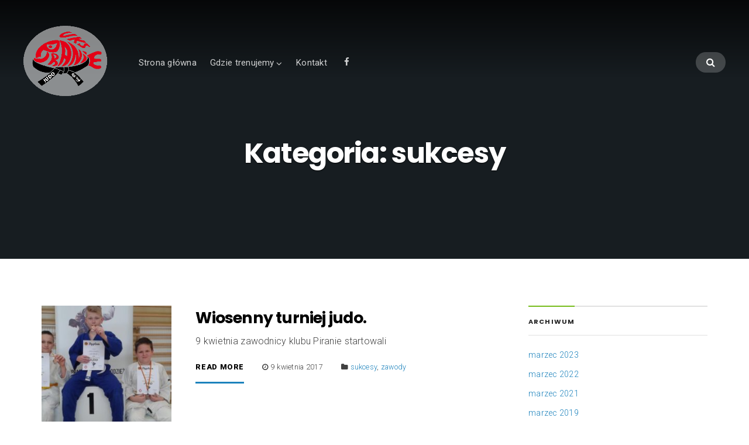

--- FILE ---
content_type: text/html; charset=UTF-8
request_url: https://piraniejudo.pl/category/sukcesy/page/3/
body_size: 7399
content:
<!DOCTYPE html>
<html dir="ltr" lang="pl-PL"
	prefix="og: https://ogp.me/ns#" >
<head>
	<meta charset="UTF-8" />
	<meta name="viewport" content="width=device-width, initial-scale=1" />
	<link rel="profile" href="http://gmpg.org/xfn/11">
	<link rel="pingback" href="https://piraniejudo.pl/xmlrpc.php" />
	<script>(function(html){html.className = html.className.replace(/\bno-js\b/,'js')})(document.documentElement);</script>
<title>sukcesy - UKS Piranie Grodzisk Mazowiecki - Page 3</title>

		<!-- All in One SEO 4.2.5.1 - aioseo.com -->
		<meta name="description" content="- Page 3" />
		<meta name="robots" content="noindex, nofollow, max-image-preview:large" />
		<link rel="canonical" href="https://piraniejudo.pl/category/sukcesy/" />
		<link rel="prev" href="https://piraniejudo.pl/category/sukcesy/page/2/" />
		<meta name="generator" content="All in One SEO (AIOSEO) 4.2.5.1 " />
		<script type="application/ld+json" class="aioseo-schema">
			{"@context":"https:\/\/schema.org","@graph":[{"@type":"BreadcrumbList","@id":"https:\/\/piraniejudo.pl\/category\/sukcesy\/page\/3\/#breadcrumblist","itemListElement":[{"@type":"ListItem","@id":"https:\/\/piraniejudo.pl\/#listItem","position":1,"item":{"@type":"WebPage","@id":"https:\/\/piraniejudo.pl\/","name":"Home","description":"Zapraszamy dzieci i m\u0142odzie\u017c na treningi judo. Treningi odbywaj\u0105 si\u0119 w Bieniewicach, B\u0142oniu, Grodzisku Mazowieckim, Gr\u00f3jcu, Milan\u00f3wku i O\u017carowie Mazowieckim. - Page 3","url":"https:\/\/piraniejudo.pl\/"},"nextItem":"https:\/\/piraniejudo.pl\/category\/sukcesy\/#listItem"},{"@type":"ListItem","@id":"https:\/\/piraniejudo.pl\/category\/sukcesy\/#listItem","position":2,"item":{"@type":"WebPage","@id":"https:\/\/piraniejudo.pl\/category\/sukcesy\/","name":"sukcesy","description":"- Page 3","url":"https:\/\/piraniejudo.pl\/category\/sukcesy\/"},"previousItem":"https:\/\/piraniejudo.pl\/#listItem"}]},{"@type":"Organization","@id":"https:\/\/piraniejudo.pl\/#organization","name":"UKS Piranie Grodzisk Mazowiecki","url":"https:\/\/piraniejudo.pl\/","logo":{"@type":"ImageObject","url":"https:\/\/piraniejudo.pl\/wp-content\/uploads\/2017\/10\/piranie_logo_transp_tlo.png","@id":"https:\/\/piraniejudo.pl\/#organizationLogo","width":1543,"height":1292},"image":{"@id":"https:\/\/piraniejudo.pl\/#organizationLogo"}},{"@type":"WebSite","@id":"https:\/\/piraniejudo.pl\/#website","url":"https:\/\/piraniejudo.pl\/","name":"UKS Piranie Grodzisk Mazowiecki","description":"Zapraszamy na treningi judo.","inLanguage":"pl-PL","publisher":{"@id":"https:\/\/piraniejudo.pl\/#organization"}},{"@type":"CollectionPage","@id":"https:\/\/piraniejudo.pl\/category\/sukcesy\/page\/3\/#collectionpage","url":"https:\/\/piraniejudo.pl\/category\/sukcesy\/page\/3\/","name":"sukcesy - UKS Piranie Grodzisk Mazowiecki - Page 3","description":"- Page 3","inLanguage":"pl-PL","isPartOf":{"@id":"https:\/\/piraniejudo.pl\/#website"},"breadcrumb":{"@id":"https:\/\/piraniejudo.pl\/category\/sukcesy\/page\/3\/#breadcrumblist"}}]}
		</script>
		<!-- All in One SEO -->

<link rel='dns-prefetch' href='//fonts.googleapis.com' />
<link rel='dns-prefetch' href='//s.w.org' />
<link rel="alternate" type="application/rss+xml" title="UKS Piranie Grodzisk Mazowiecki &raquo; Kanał z wpisami" href="https://piraniejudo.pl/feed/" />
<link rel="alternate" type="application/rss+xml" title="UKS Piranie Grodzisk Mazowiecki &raquo; Kanał z komentarzami" href="https://piraniejudo.pl/comments/feed/" />
<link rel="alternate" type="application/rss+xml" title="UKS Piranie Grodzisk Mazowiecki &raquo; Kanał z wpisami zaszufladkowanymi do kategorii sukcesy" href="https://piraniejudo.pl/category/sukcesy/feed/" />
		<script type="text/javascript">
			window._wpemojiSettings = {"baseUrl":"https:\/\/s.w.org\/images\/core\/emoji\/13.0.1\/72x72\/","ext":".png","svgUrl":"https:\/\/s.w.org\/images\/core\/emoji\/13.0.1\/svg\/","svgExt":".svg","source":{"concatemoji":"https:\/\/piraniejudo.pl\/wp-includes\/js\/wp-emoji-release.min.js?ver=5.7.14"}};
			!function(e,a,t){var n,r,o,i=a.createElement("canvas"),p=i.getContext&&i.getContext("2d");function s(e,t){var a=String.fromCharCode;p.clearRect(0,0,i.width,i.height),p.fillText(a.apply(this,e),0,0);e=i.toDataURL();return p.clearRect(0,0,i.width,i.height),p.fillText(a.apply(this,t),0,0),e===i.toDataURL()}function c(e){var t=a.createElement("script");t.src=e,t.defer=t.type="text/javascript",a.getElementsByTagName("head")[0].appendChild(t)}for(o=Array("flag","emoji"),t.supports={everything:!0,everythingExceptFlag:!0},r=0;r<o.length;r++)t.supports[o[r]]=function(e){if(!p||!p.fillText)return!1;switch(p.textBaseline="top",p.font="600 32px Arial",e){case"flag":return s([127987,65039,8205,9895,65039],[127987,65039,8203,9895,65039])?!1:!s([55356,56826,55356,56819],[55356,56826,8203,55356,56819])&&!s([55356,57332,56128,56423,56128,56418,56128,56421,56128,56430,56128,56423,56128,56447],[55356,57332,8203,56128,56423,8203,56128,56418,8203,56128,56421,8203,56128,56430,8203,56128,56423,8203,56128,56447]);case"emoji":return!s([55357,56424,8205,55356,57212],[55357,56424,8203,55356,57212])}return!1}(o[r]),t.supports.everything=t.supports.everything&&t.supports[o[r]],"flag"!==o[r]&&(t.supports.everythingExceptFlag=t.supports.everythingExceptFlag&&t.supports[o[r]]);t.supports.everythingExceptFlag=t.supports.everythingExceptFlag&&!t.supports.flag,t.DOMReady=!1,t.readyCallback=function(){t.DOMReady=!0},t.supports.everything||(n=function(){t.readyCallback()},a.addEventListener?(a.addEventListener("DOMContentLoaded",n,!1),e.addEventListener("load",n,!1)):(e.attachEvent("onload",n),a.attachEvent("onreadystatechange",function(){"complete"===a.readyState&&t.readyCallback()})),(n=t.source||{}).concatemoji?c(n.concatemoji):n.wpemoji&&n.twemoji&&(c(n.twemoji),c(n.wpemoji)))}(window,document,window._wpemojiSettings);
		</script>
		<style type="text/css">
img.wp-smiley,
img.emoji {
	display: inline !important;
	border: none !important;
	box-shadow: none !important;
	height: 1em !important;
	width: 1em !important;
	margin: 0 .07em !important;
	vertical-align: -0.1em !important;
	background: none !important;
	padding: 0 !important;
}
</style>
	<link rel='stylesheet' id='bx-ext-sections-styles-css'  href='https://piraniejudo.pl/wp-content/plugins/businessx-extensions/css/sections.min.css?ver=20170122' type='text/css' media='all' />
<link rel='stylesheet' id='wp-block-library-css'  href='https://piraniejudo.pl/wp-includes/css/dist/block-library/style.min.css?ver=5.7.14' type='text/css' media='all' />
<link rel='stylesheet' id='foogallery-core-css'  href='https://piraniejudo.pl/wp-content/plugins/foogallery/extensions/default-templates/shared/css/foogallery.min.css?ver=2.2.16' type='text/css' media='all' />
<link rel='stylesheet' id='foobox-free-min-css'  href='https://piraniejudo.pl/wp-content/plugins/foobox-image-lightbox/free/css/foobox.free.min.css?ver=2.7.17' type='text/css' media='all' />
<link rel='stylesheet' id='apss-font-awesome-four-css'  href='https://piraniejudo.pl/wp-content/plugins/accesspress-social-share/css/font-awesome.min.css?ver=4.5.6' type='text/css' media='all' />
<link rel='stylesheet' id='apss-frontend-css-css'  href='https://piraniejudo.pl/wp-content/plugins/accesspress-social-share/css/frontend.css?ver=4.5.6' type='text/css' media='all' />
<link rel='stylesheet' id='apss-font-opensans-css'  href='//fonts.googleapis.com/css?family=Open+Sans&#038;ver=5.7.14' type='text/css' media='all' />
<link rel='stylesheet' id='businessx-fonts-css'  href='https://fonts.googleapis.com/css?family=Poppins%3A400%2C700%2C300%7CRoboto%3A400%2C300%2C700%2C900%2C300italic%2C400italic%2C700italic&#038;subset=latin%2Clatin-ext' type='text/css' media='all' />
<link rel='stylesheet' id='businessx-style-css'  href='https://piraniejudo.pl/wp-content/themes/businessx/style.css?ver=1.0.5.6' type='text/css' media='all' />
<style id='businessx-style-inline-css' type='text/css'>
blockquote cite, blockquote small, .wp-caption .wp-caption-text, .gallery-caption, .comment-notes, .logged-in-as, .form-allowed-tags, .woocommerce .star-rating:before{color:#e1e1e1;}.page-heading{background-color:#4085ed;}.single-heading .grid-overlay{background-color:rgba(5,20,30,0.21);}
.sec-slider{background-color:#d3d3d3;}
#bx-item-slider-3 { background-image: url("http://piraniejudo.pl/wp-content/uploads/2017/10/IMG_1047.jpg"); }#bx-item-slider-3 .ac-btn-1st { background-color: #319fed; }#bx-item-slider-3 .ac-btn-1st:hover { background-color: #a3ceed; }#bx-item-slider-3 .ac-btn-1st:focus, #bx-item-slider-3 .ac-btn-1st:active { background-color: #a3ceed; }#bx-item-slider-3 .ac-btn-2nd { background-color: rgba(28,130,188,0); }#bx-item-slider-3 .sec-hs-elements .hs-primary-large, #bx-item-slider-3 .sec-hs-elements .sec-hs-description, #bx-item-slider-3 .sec-hs-elements .ac-btns-or { text-shadow: 0 1px 2px rgba(0,0,0,1); }#bx-item-slider-4 { background-image: url("http://piraniejudo.pl/wp-content/uploads/2017/09/IMG_0985.jpg"); }#bx-item-slider-6 { background-image: url("http://piraniejudo.pl/wp-content/uploads/2017/10/piranie_oboz_zimowy.png"); }#bx-item-slider-8 { background-image: url("http://piraniejudo.pl/wp-content/uploads/2017/10/20171126_2.png"); }#bx-item-slider-10 { background-image: url("http://piraniejudo.pl/wp-content/uploads/2017/11/piranie_spotkanie_wigilijne.png"); }#bx-item-slider-12 { background-image: url("http://piraniejudo.pl/wp-content/uploads/2018/02/20180311.png"); }#bx-item-slider-14 { background-image: url("http://piraniejudo.pl/wp-content/uploads/2017/10/judo_dla_dorosłych.png"); }#bx-item-slider-16 { background-image: url("http://piraniejudo.pl/wp-content/uploads/2018/11/20181202.png"); }
</style>
<link rel='stylesheet' id='font-awesome-css'  href='https://piraniejudo.pl/wp-content/themes/businessx/assets/icons/css/font-awesome.min.css?ver=4.7.0' type='text/css' media='all' />
<link rel='stylesheet' id='esf-custom-fonts-css'  href='https://piraniejudo.pl/wp-content/plugins/easy-facebook-likebox/frontend/assets/css/esf-custom-fonts.css?ver=5.7.14' type='text/css' media='all' />
<link rel='stylesheet' id='esf-insta-frontend-css'  href='https://piraniejudo.pl/wp-content/plugins/easy-facebook-likebox//instagram/frontend/assets/css/esf-insta-frontend.css?ver=5.7.14' type='text/css' media='all' />
<link rel='stylesheet' id='esf-insta-customizer-style-css'  href='https://piraniejudo.pl/wp-admin/admin-ajax.php?action=esf-insta-customizer-style&#038;ver=5.7.14' type='text/css' media='all' />
<script type='text/javascript' src='https://piraniejudo.pl/wp-includes/js/jquery/jquery.min.js?ver=3.5.1' id='jquery-core-js'></script>
<script type='text/javascript' src='https://piraniejudo.pl/wp-includes/js/jquery/jquery-migrate.min.js?ver=3.3.2' id='jquery-migrate-js'></script>
<script type='text/javascript' src='https://piraniejudo.pl/wp-content/plugins/easy-facebook-likebox/frontend/assets/js/imagesloaded.pkgd.min.js?ver=5.7.14' id='imagesloaded.pkgd.min-js'></script>
<script type='text/javascript' id='esf-insta-public-js-extra'>
/* <![CDATA[ */
var esf_insta = {"ajax_url":"https:\/\/piraniejudo.pl\/wp-admin\/admin-ajax.php","version":"free","nonce":"dd08f5b426"};
/* ]]> */
</script>
<script type='text/javascript' src='https://piraniejudo.pl/wp-content/plugins/easy-facebook-likebox//instagram/frontend/assets/js/esf-insta-public.js?ver=1' id='esf-insta-public-js'></script>
<script type='text/javascript' id='foobox-free-min-js-before'>
/* Run FooBox FREE (v2.7.17) */
var FOOBOX = window.FOOBOX = {
	ready: true,
	disableOthers: false,
	o: {wordpress: { enabled: true }, images: { showCaptions:false }, excludes:'.fbx-link,.nofoobox,.nolightbox,a[href*="pinterest.com/pin/create/button/"]', affiliate : { enabled: false }, error: "Nie można załadować piranii :-("},
	selectors: [
		".foogallery-container.foogallery-lightbox-foobox", ".foogallery-container.foogallery-lightbox-foobox-free", ".gallery", ".wp-block-gallery", ".wp-caption", ".wp-block-image", "a:has(img[class*=wp-image-])", ".post a:has(img[class*=wp-image-])", ".foobox"
	],
	pre: function( $ ){
		// Custom JavaScript (Pre)
		
	},
	post: function( $ ){
		// Custom JavaScript (Post)
		
		// Custom Captions Code
		
	},
	custom: function( $ ){
		// Custom Extra JS
		
	}
};
</script>
<script type='text/javascript' src='https://piraniejudo.pl/wp-content/plugins/foobox-image-lightbox/free/js/foobox.free.min.js?ver=2.7.17' id='foobox-free-min-js'></script>
<link rel="https://api.w.org/" href="https://piraniejudo.pl/wp-json/" /><link rel="alternate" type="application/json" href="https://piraniejudo.pl/wp-json/wp/v2/categories/1" /><link rel="EditURI" type="application/rsd+xml" title="RSD" href="https://piraniejudo.pl/xmlrpc.php?rsd" />
<link rel="wlwmanifest" type="application/wlwmanifest+xml" href="https://piraniejudo.pl/wp-includes/wlwmanifest.xml" /> 
<meta name="generator" content="WordPress 5.7.14" />
<!-- Enter your scripts here --><link rel="icon" href="https://piraniejudo.pl/wp-content/uploads/2017/09/cropped-piranie_logo_ikona-32x32.png" sizes="32x32" />
<link rel="icon" href="https://piraniejudo.pl/wp-content/uploads/2017/09/cropped-piranie_logo_ikona-192x192.png" sizes="192x192" />
<link rel="apple-touch-icon" href="https://piraniejudo.pl/wp-content/uploads/2017/09/cropped-piranie_logo_ikona-180x180.png" />
<meta name="msapplication-TileImage" content="https://piraniejudo.pl/wp-content/uploads/2017/09/cropped-piranie_logo_ikona-270x270.png" />
</head>

<body class="archive paged category category-sukcesy category-1 wp-custom-logo paged-3 category-paged-3 sticky-logo menu-tf">
<div class="mh-placeholder"></div>
<header id="main-header" class="main-header mh-fixed mh-transparent">
	<div class="main-header-inner-wrap clearfix">

		<div class="logo-wrap"><a href="https://piraniejudo.pl/" class="custom-logo-link" rel="home"><img width="1543" height="1292" src="https://piraniejudo.pl/wp-content/uploads/2017/10/piranie_logo_transp_tlo.png" class="custom-logo" alt="UKS Piranie Grodzisk Mazowiecki" srcset="https://piraniejudo.pl/wp-content/uploads/2017/10/piranie_logo_transp_tlo.png 1543w, https://piraniejudo.pl/wp-content/uploads/2017/10/piranie_logo_transp_tlo-300x251.png 300w, https://piraniejudo.pl/wp-content/uploads/2017/10/piranie_logo_transp_tlo-768x643.png 768w, https://piraniejudo.pl/wp-content/uploads/2017/10/piranie_logo_transp_tlo-1024x857.png 1024w, https://piraniejudo.pl/wp-content/uploads/2017/10/piranie_logo_transp_tlo-1200x1005.png 1200w, https://piraniejudo.pl/wp-content/uploads/2017/10/piranie_logo_transp_tlo-594x497.png 594w" sizes="(max-width: 1543px) 100vw, 1543px" /></a></div>		<nav class="main-menu-wrap" role="navigation" aria-label="Primary Menu">
			<ul class="main-menu clearfix"><li id="menu-item-288" class="menu-item menu-item-type-custom menu-item-object-custom menu-item-home menu-item-288"><a href="http://piraniejudo.pl">Strona główna</a></li>
<li id="menu-item-313" class="menu-item menu-item-type-custom menu-item-object-custom menu-item-has-children menu-item-313"><a href="http://piraniejudo.pl/tutaj-trenujemy/">Gdzie trenujemy</a>
<ul class="sub-menu">
	<li id="menu-item-665" class="menu-item menu-item-type-post_type menu-item-object-page menu-item-665"><a href="https://piraniejudo.pl/tutaj-trenujemy/bieniewice/">Bieniewice</a></li>
	<li id="menu-item-670" class="menu-item menu-item-type-post_type menu-item-object-page menu-item-670"><a href="https://piraniejudo.pl/tutaj-trenujemy/blonie/">Błonie</a></li>
	<li id="menu-item-314" class="menu-item menu-item-type-post_type menu-item-object-page menu-item-314"><a href="https://piraniejudo.pl/tutaj-trenujemy/grodzisk-mazowiecki/">Grodzisk Mazowiecki</a></li>
	<li id="menu-item-647" class="menu-item menu-item-type-post_type menu-item-object-page menu-item-647"><a href="https://piraniejudo.pl/tutaj-trenujemy/grojec/">Grójec</a></li>
	<li id="menu-item-655" class="menu-item menu-item-type-post_type menu-item-object-page menu-item-655"><a href="https://piraniejudo.pl/tutaj-trenujemy/milanowek/">Milanówek</a></li>
	<li id="menu-item-661" class="menu-item menu-item-type-post_type menu-item-object-page menu-item-661"><a href="https://piraniejudo.pl/tutaj-trenujemy/ozarow-mazowiecki/">Ożarów Mazowiecki</a></li>
	<li id="menu-item-767" class="menu-item menu-item-type-post_type menu-item-object-page menu-item-767"><a href="https://piraniejudo.pl/tutaj-trenujemy/treningi-judo-dla-doroslych/">Tylko dla dorosłych</a></li>
</ul>
</li>
<li id="menu-item-310" class="menu-item menu-item-type-post_type menu-item-object-page menu-item-310"><a href="https://piraniejudo.pl/kontakt/">Kontakt</a></li>
<li id="menu-item-454" class="menu-item menu-item-type-custom menu-item-object-custom menu-item-454"><a href="https://www.facebook.com/UKS-Piranie-2010991565792823/">Facebook</a></li>
<li class="close-menu"><a href="#" class="ac-btn btn-small ac-btn-mobile-close"><i class="fa fa-close"></i> </a></li></ul>    	</nav>
		        <div class="main-header-right clearfix">
        	
			<div class="main-header-btns">
            	        <span class="ac-btn-h ac-btn-search"><a href="#" id="big-search-trigger"><i class="fa fa-search"></i> </a></span>
        <span class="ac-btn-h ac-btn-mobile ac-btn-mob"><a href="#" class="ac-btn-mobile-menu"><i class="fa fa-bars"></i> </a></span>			</div>
        </div>
        
	</div>
</header>

		<div class="search-wrap">
			<a href="#" id="big-search-close" class="ac-btn btn-smallest"><i class="fa fa-close"></i> </a>
			<form role="search" method="get" class="search-form" action="https://piraniejudo.pl/">
				<label>
					<span class="screen-reader-text">Szukaj:</span>
					<input type="search" class="search-field" placeholder="Szukaj &hellip;" value="" name="s" />
				</label>
				<input type="submit" class="search-submit" value="Szukaj" />
			</form>		</div> 
<header id="top-header" class="grid-wrap index-heading heading-full-width clearfix">
	<div class="grid-overlay"></div>
    	<div class="sec-hs-elements ta-center">
    				<h1 class="hs-primary-large">Kategoria: <span>sukcesy</span></h1>            </div>
    </header>


<section role="main" id="content" class="grid-wrap">
	
	<div class="grid-container grid-1 padding-small clearfix">

        
		<main id="main" class="grid-col grid-posts-col site-main clearfix" role="main">
			<article class="post-677 post type-post status-publish format-standard has-post-thumbnail hentry category-sukcesy category-zawody tag-judo tag-piranie tag-sukcesy tag-uks tag-zawody clearfix post-index fader" title="Blog post: Wiosenny turniej judo.">
	    <figure class="entry-thumbnail">
    	<a href="https://piraniejudo.pl/wiosenny-turniej-judo/" rel="nofollow"><img width="250" height="250" src="https://piraniejudo.pl/wp-content/uploads/2017/10/21248573_2361183880773588_7435173146832915584_o-250x250.jpg" class="attachment-businessx-tmb-blog-normal size-businessx-tmb-blog-normal wp-post-image" alt="" loading="lazy" srcset="https://piraniejudo.pl/wp-content/uploads/2017/10/21248573_2361183880773588_7435173146832915584_o-250x250.jpg 250w, https://piraniejudo.pl/wp-content/uploads/2017/10/21248573_2361183880773588_7435173146832915584_o-150x150.jpg 150w" sizes="(max-width: 250px) 100vw, 250px" /></a>
            </figure>	<div class="entry-info">
		<h2 class="entry-title hs-secondary-large"><a href="https://piraniejudo.pl/wiosenny-turniej-judo/" rel="bookmark">Wiosenny turniej judo.</a></h2>        <div class="entry-excerpt">
        	<p>9 kwietnia zawodnicy klubu Piranie startowali</p>
        </div>
                <footer class="entry-meta">
        	<ul class="entry-meta-list clearfix">
            	<li><a href="https://piraniejudo.pl/wiosenny-turniej-judo/" rel="nofollow" class="ac-btn-alt fw-bolder">Read More</a></li><li><span class="fs-medium"><i class="fa fa-clock-o"></i> 9 kwietnia 2017</span></li><li><span class="fs-medium"><i class="fa fa-folder"></i> <a href="https://piraniejudo.pl/category/sukcesy/" rel="category tag">sukcesy</a>, <a href="https://piraniejudo.pl/category/zawody/" rel="category tag">zawody</a></span></li>            </ul>
		</footer>
            </div>
</article>
<article class="post-769 post type-post status-publish format-standard has-post-thumbnail hentry category-sukcesy clearfix post-index fader" title="Blog post: Na Gali w Grodzisku.">
	    <figure class="entry-thumbnail">
    	<a href="https://piraniejudo.pl/na-gali-w-grodzisku/" rel="nofollow"><img width="250" height="250" src="https://piraniejudo.pl/wp-content/uploads/2017/11/17492958_1321137654606148_5780555292541032517_o-e1509894643235-250x250.jpg" class="attachment-businessx-tmb-blog-normal size-businessx-tmb-blog-normal wp-post-image" alt="" loading="lazy" srcset="https://piraniejudo.pl/wp-content/uploads/2017/11/17492958_1321137654606148_5780555292541032517_o-e1509894643235-250x250.jpg 250w, https://piraniejudo.pl/wp-content/uploads/2017/11/17492958_1321137654606148_5780555292541032517_o-e1509894643235-150x150.jpg 150w" sizes="(max-width: 250px) 100vw, 250px" /></a>
            </figure>	<div class="entry-info">
		<h2 class="entry-title hs-secondary-large"><a href="https://piraniejudo.pl/na-gali-w-grodzisku/" rel="bookmark">Na Gali w Grodzisku.</a></h2>        <div class="entry-excerpt">
        	<p>Na Gali w Grodzisku.</p>
        </div>
                <footer class="entry-meta">
        	<ul class="entry-meta-list clearfix">
            	<li><a href="https://piraniejudo.pl/na-gali-w-grodzisku/" rel="nofollow" class="ac-btn-alt fw-bolder">Read More</a></li><li><span class="fs-medium"><i class="fa fa-clock-o"></i> 5 kwietnia 2017</span></li><li><span class="fs-medium"><i class="fa fa-folder"></i> <a href="https://piraniejudo.pl/category/sukcesy/" rel="category tag">sukcesy</a></span></li>            </ul>
		</footer>
            </div>
</article>
<article class="post-775 post type-post status-publish format-standard has-post-thumbnail hentry category-sukcesy category-zawody tag-judo tag-piranie tag-sukcesy tag-uks tag-zawody clearfix post-index fader" title="Blog post: 13 Międzynarodowy Turniej w Grodzisku">
	    <figure class="entry-thumbnail">
    	<a href="https://piraniejudo.pl/13-miedzynarodowy-turniej-w-grodzisku/" rel="nofollow"><img width="250" height="250" src="https://piraniejudo.pl/wp-content/uploads/2017/11/IMG_1032-250x250.jpg" class="attachment-businessx-tmb-blog-normal size-businessx-tmb-blog-normal wp-post-image" alt="" loading="lazy" srcset="https://piraniejudo.pl/wp-content/uploads/2017/11/IMG_1032-250x250.jpg 250w, https://piraniejudo.pl/wp-content/uploads/2017/11/IMG_1032-150x150.jpg 150w, https://piraniejudo.pl/wp-content/uploads/2017/11/IMG_1032-300x300.jpg 300w, https://piraniejudo.pl/wp-content/uploads/2017/11/IMG_1032-768x768.jpg 768w, https://piraniejudo.pl/wp-content/uploads/2017/11/IMG_1032-1024x1024.jpg 1024w, https://piraniejudo.pl/wp-content/uploads/2017/11/IMG_1032-594x594.jpg 594w, https://piraniejudo.pl/wp-content/uploads/2017/11/IMG_1032.jpg 1080w" sizes="(max-width: 250px) 100vw, 250px" /></a>
            </figure>	<div class="entry-info">
		<h2 class="entry-title hs-secondary-large"><a href="https://piraniejudo.pl/13-miedzynarodowy-turniej-w-grodzisku/" rel="bookmark">13 Międzynarodowy Turniej w Grodzisku</a></h2>        <div class="entry-excerpt">
        	<p>Jeszcze nie wszyscy ochłonęli z emocji po niedzielnym 13 Międzynarodowym Turniej w Judo pod patronatem Burmistrza Grodziska Mazowieckiego.</p>
        </div>
                <footer class="entry-meta">
        	<ul class="entry-meta-list clearfix">
            	<li><a href="https://piraniejudo.pl/13-miedzynarodowy-turniej-w-grodzisku/" rel="nofollow" class="ac-btn-alt fw-bolder">Read More</a></li><li><span class="fs-medium"><i class="fa fa-clock-o"></i> 14 marca 2017</span></li><li><span class="fs-medium"><i class="fa fa-folder"></i> <a href="https://piraniejudo.pl/category/sukcesy/" rel="category tag">sukcesy</a>, <a href="https://piraniejudo.pl/category/zawody/" rel="category tag">zawody</a></span></li>            </ul>
		</footer>
            </div>
</article>
<article class="post-799 post type-post status-publish format-standard has-post-thumbnail hentry category-inne category-sukcesy tag-judo tag-piranie tag-sukcesy tag-uks clearfix post-index fader" title="Blog post: Gala Judo 2017">
	    <figure class="entry-thumbnail">
    	<a href="https://piraniejudo.pl/gala-judo-2017/" rel="nofollow"><img width="250" height="250" src="https://piraniejudo.pl/wp-content/uploads/2017/03/gala2017-250x250.png" class="attachment-businessx-tmb-blog-normal size-businessx-tmb-blog-normal wp-post-image" alt="" loading="lazy" srcset="https://piraniejudo.pl/wp-content/uploads/2017/03/gala2017-250x250.png 250w, https://piraniejudo.pl/wp-content/uploads/2017/03/gala2017-150x150.png 150w" sizes="(max-width: 250px) 100vw, 250px" /></a>
            </figure>	<div class="entry-info">
		<h2 class="entry-title hs-secondary-large"><a href="https://piraniejudo.pl/gala-judo-2017/" rel="bookmark">Gala Judo 2017</a></h2>        <div class="entry-excerpt">
        	<p>Galę Judo mamy już za sobą. Dziękujemy panu burmistrzowi Błonia za uświetnienie uroczystości, artystom za show i licznie przybyłym gościom za rodzinną atmosferę.</p>
        </div>
                <footer class="entry-meta">
        	<ul class="entry-meta-list clearfix">
            	<li><a href="https://piraniejudo.pl/gala-judo-2017/" rel="nofollow" class="ac-btn-alt fw-bolder">Read More</a></li><li><span class="fs-medium"><i class="fa fa-clock-o"></i> 4 marca 2017</span></li><li><span class="fs-medium"><i class="fa fa-folder"></i> <a href="https://piraniejudo.pl/category/inne/" rel="category tag">inne</a>, <a href="https://piraniejudo.pl/category/sukcesy/" rel="category tag">sukcesy</a></span></li>            </ul>
		</footer>
            </div>
</article>
<nav class="posts-pagination grid-col grid-4x-col fw-bold ta-right clearfix" role="navigation"><div class="paging-wrap"><a class="prev page-numbers" href="https://piraniejudo.pl/category/sukcesy/page/2/">&larr; Previous</a>
<a class="page-numbers" href="https://piraniejudo.pl/category/sukcesy/">1</a>
<a class="page-numbers" href="https://piraniejudo.pl/category/sukcesy/page/2/">2</a>
<span aria-current="page" class="page-numbers current">3</span></div><!-- END .paging-wrap --></nav><!-- .posts-pagination -->		</main>

        <div id="sidebar-index" role="complementary" class="grid-col grid-sidebar-col last-col clearfix">
	<aside id="archives-7" class="widget_archive widget clearfix"><h3 class="widget-title hs-secondary-smallest ls-min"><span>Archiwum</span></h3>
			<ul>
					<li><a href='https://piraniejudo.pl/2023/03/'>marzec 2023</a></li>
	<li><a href='https://piraniejudo.pl/2022/03/'>marzec 2022</a></li>
	<li><a href='https://piraniejudo.pl/2021/03/'>marzec 2021</a></li>
	<li><a href='https://piraniejudo.pl/2019/03/'>marzec 2019</a></li>
	<li><a href='https://piraniejudo.pl/2018/12/'>grudzień 2018</a></li>
	<li><a href='https://piraniejudo.pl/2018/11/'>listopad 2018</a></li>
	<li><a href='https://piraniejudo.pl/2018/09/'>wrzesień 2018</a></li>
	<li><a href='https://piraniejudo.pl/2018/02/'>luty 2018</a></li>
	<li><a href='https://piraniejudo.pl/2017/12/'>grudzień 2017</a></li>
	<li><a href='https://piraniejudo.pl/2017/10/'>październik 2017</a></li>
	<li><a href='https://piraniejudo.pl/2017/09/'>wrzesień 2017</a></li>
	<li><a href='https://piraniejudo.pl/2017/06/'>czerwiec 2017</a></li>
	<li><a href='https://piraniejudo.pl/2017/05/'>maj 2017</a></li>
	<li><a href='https://piraniejudo.pl/2017/04/'>kwiecień 2017</a></li>
	<li><a href='https://piraniejudo.pl/2017/03/'>marzec 2017</a></li>
			</ul>

			</aside><!-- END .widget --></div>

        
    </div>

    </section>

		<footer id="main-footer" class="footer-wrap clearfix">

			        <div class="footer-widgets">
        	<div class="footer-sidebars grid-1 clearfix fader">
            	        <div id="footer-sidebar-1" class="grid-col grid-2x3-col footer-sidebar">
			
		<aside id="recent-posts-3" class="widget_recent_entries widget clearfix">
		<h3 class="widget-title hs-secondary-smallest ls-min"><span>Ostatnie wpisy</span></h3>
		<ul>
											<li>
					<a href="https://piraniejudo.pl/x-ogolnopolski-turniej-judo-mlodzikow-i-dzieci/">X Ogólnopolski Turniej Judo Młodzików i Dzieci</a>
											<span class="post-date">1 marca 2023</span>
									</li>
											<li>
					<a href="https://piraniejudo.pl/ogolnopolski-turniej-judo/">XIX Ogólnopolski Turniej Judo</a>
											<span class="post-date">2 marca 2022</span>
									</li>
											<li>
					<a href="https://piraniejudo.pl/ii-mistrzostwa-mazowsza-w-judo-mastersow-i-amatorow/">II Mistrzostwa Mazowsza w Judo Mastersów i Amatorów</a>
											<span class="post-date">2 marca 2022</span>
									</li>
											<li>
					<a href="https://piraniejudo.pl/ogolnopolski-turniej-judo-grodziska-mazowieckiego-pod-patronatem-starosty-grodziska-mazowieckiego/">Ogólnopolski Turniej Judo Grodziska Mazowieckiego pod patronatem Starosty Grodziska Mazowieckiego</a>
											<span class="post-date">22 marca 2021</span>
									</li>
											<li>
					<a href="https://piraniejudo.pl/i-mistrzostwa-mazowsza-w-judo/">I Mistrzostwa Mazowsza w Judo</a>
											<span class="post-date">15 marca 2021</span>
									</li>
					</ul>

		</aside><!-- END .widget --><aside id="archives-6" class="widget_archive widget clearfix"><h3 class="widget-title hs-secondary-smallest ls-min"><span>Archiwum</span></h3>
			<ul>
					<li><a href='https://piraniejudo.pl/2023/03/'>marzec 2023</a></li>
	<li><a href='https://piraniejudo.pl/2022/03/'>marzec 2022</a></li>
	<li><a href='https://piraniejudo.pl/2021/03/'>marzec 2021</a></li>
	<li><a href='https://piraniejudo.pl/2019/03/'>marzec 2019</a></li>
	<li><a href='https://piraniejudo.pl/2018/12/'>grudzień 2018</a></li>
	<li><a href='https://piraniejudo.pl/2018/11/'>listopad 2018</a></li>
	<li><a href='https://piraniejudo.pl/2018/09/'>wrzesień 2018</a></li>
	<li><a href='https://piraniejudo.pl/2018/02/'>luty 2018</a></li>
	<li><a href='https://piraniejudo.pl/2017/12/'>grudzień 2017</a></li>
	<li><a href='https://piraniejudo.pl/2017/10/'>październik 2017</a></li>
	<li><a href='https://piraniejudo.pl/2017/09/'>wrzesień 2017</a></li>
	<li><a href='https://piraniejudo.pl/2017/06/'>czerwiec 2017</a></li>
	<li><a href='https://piraniejudo.pl/2017/05/'>maj 2017</a></li>
	<li><a href='https://piraniejudo.pl/2017/04/'>kwiecień 2017</a></li>
	<li><a href='https://piraniejudo.pl/2017/03/'>marzec 2017</a></li>
			</ul>

			</aside><!-- END .widget --><aside id="text-6" class="widget_text widget clearfix">			<div class="textwidget"><p>Ta strona korzysta z plików cookies i podobnych technologii.</p>
</div>
		</aside><!-- END .widget -->        </div>
                <div id="footer-sidebar-2" class="grid-col grid-2x3-col footer-sidebar">
			<aside id="media_image-3" class="widget_media_image widget clearfix"><h3 class="widget-title hs-secondary-smallest ls-min"><span>Grodzisk Mazowiecki</span></h3><a href="http://www.grodzisk.pl"><img width="84" height="100" src="https://piraniejudo.pl/wp-content/uploads/2017/10/herb_grodzisk-251x300.png" class="image wp-image-463  attachment-84x100 size-84x100" alt="" loading="lazy" style="max-width: 100%; height: auto;" srcset="https://piraniejudo.pl/wp-content/uploads/2017/10/herb_grodzisk-251x300.png 251w, https://piraniejudo.pl/wp-content/uploads/2017/10/herb_grodzisk.png 566w" sizes="(max-width: 84px) 100vw, 84px" /></a></aside><!-- END .widget -->        </div>
                <div id="footer-sidebar-3" class="grid-col grid-2x3-col footer-sidebar last-col">
			        </div>
                    </div>
		</div>
                <div class="footer-credits">
        	<div class="footer-creds clearfix">
            	<div class="logo-wrap"><a href="https://piraniejudo.pl/" class="custom-logo-link" rel="home"><img width="1543" height="1292" src="https://piraniejudo.pl/wp-content/uploads/2017/10/piranie_logo_transp_tlo.png" class="custom-logo" alt="UKS Piranie Grodzisk Mazowiecki" srcset="https://piraniejudo.pl/wp-content/uploads/2017/10/piranie_logo_transp_tlo.png 1543w, https://piraniejudo.pl/wp-content/uploads/2017/10/piranie_logo_transp_tlo-300x251.png 300w, https://piraniejudo.pl/wp-content/uploads/2017/10/piranie_logo_transp_tlo-768x643.png 768w, https://piraniejudo.pl/wp-content/uploads/2017/10/piranie_logo_transp_tlo-1024x857.png 1024w, https://piraniejudo.pl/wp-content/uploads/2017/10/piranie_logo_transp_tlo-1200x1005.png 1200w, https://piraniejudo.pl/wp-content/uploads/2017/10/piranie_logo_transp_tlo-594x497.png 594w" sizes="(max-width: 1543px) 100vw, 1543px" /></a></div>        <nav class="footer-creds-menu-wrap" role="navigation" aria-label="Footer Menu">
			<ul id="menu-glowne-1" class="footer-creds-menu clearfix&quot;"><li class="menu-item menu-item-type-custom menu-item-object-custom menu-item-home menu-item-288"><a href="http://piraniejudo.pl">Strona główna</a></li>
<li class="menu-item menu-item-type-custom menu-item-object-custom menu-item-has-children menu-item-313"><a href="http://piraniejudo.pl/tutaj-trenujemy/">Gdzie trenujemy</a></li>
<li class="menu-item menu-item-type-post_type menu-item-object-page menu-item-310"><a href="https://piraniejudo.pl/kontakt/">Kontakt</a></li>
<li class="menu-item menu-item-type-custom menu-item-object-custom menu-item-454"><a href="https://www.facebook.com/UKS-Piranie-2010991565792823/">Facebook</a></li>
</ul>        </nav>
                <div class="footer-creds-copyright">
        	<span>
				<span class="footer-copyright">© <a href="http://piraniejudo.pl/administrator">Marcin Witkowski</a> 2017. </span>
				Businessx theme designed by <a href="//www.acosmin.com/" title="Premium WordPress Themes &amp; Plugins by Acosmin">Acosmin</a>.			</span>
        </div>
                    </div>
		</div>
        
		</footer>

		<!-- Enter your scripts here --><script type='text/javascript' src='https://piraniejudo.pl/wp-content/plugins/businessx-extensions/js/front/sections.min.js?ver=20170125' id='bx-ext-sections-scripts-js'></script>
<script type='text/javascript' id='apss-frontend-mainjs-js-extra'>
/* <![CDATA[ */
var frontend_ajax_object = {"ajax_url":"https:\/\/piraniejudo.pl\/wp-admin\/admin-ajax.php","ajax_nonce":"348d0b6a59"};
/* ]]> */
</script>
<script type='text/javascript' src='https://piraniejudo.pl/wp-content/plugins/accesspress-social-share/js/frontend.js?ver=4.5.6' id='apss-frontend-mainjs-js'></script>
<script type='text/javascript' id='businessx-scripts-js-extra'>
/* <![CDATA[ */
var businessx_scripts_data = {"search_placeholder":"Type the keywords you are searching for","home_url":"https:\/\/piraniejudo.pl"};
/* ]]> */
</script>
<script type='text/javascript' src='https://piraniejudo.pl/wp-content/themes/businessx/assets/js/scripts.js?ver=20160412' id='businessx-scripts-js'></script>
<script type='text/javascript' src='https://piraniejudo.pl/wp-includes/js/wp-embed.min.js?ver=5.7.14' id='wp-embed-js'></script>
<!-- Load Facebook SDK for JavaScript -->
<div id="fb-root"></div>
<script>
  window.fbAsyncInit = function() {
    FB.init({
      xfbml            : true,
      version          : 'v3.2'
    });
  };

  (function(d, s, id) {
  var js, fjs = d.getElementsByTagName(s)[0];
  if (d.getElementById(id)) return;
  js = d.createElement(s); js.id = id;
  js.src = 'https://connect.facebook.net/pl_PL/sdk/xfbml.customerchat.js';
  fjs.parentNode.insertBefore(js, fjs);
}(document, 'script', 'facebook-jssdk'));</script>

<!-- Your customer chat code -->
<div class="fb-customerchat"
  attribution=setup_tool
  page_id="2010991565792823">
</div>
	</body>
</html>

--- FILE ---
content_type: text/css
request_url: https://piraniejudo.pl/wp-content/themes/businessx/style.css?ver=1.0.5.6
body_size: 24010
content:
/*
========================================================================

Theme Name: Businessx
Theme URI: http://www.acosmin.com/theme/businessx/
Author: Acosmin
Author URI: http://www.acosmin.com/
Description: Businessx is a modern one page WordPress theme with WooCommerce & Polylang support, perfect for any business, agency or blog. With the help of the free Businessx Extensions plugin you will be able to add 14 sections (Slider, Features, About Us, Team, Clients, Portfolio, Actions, Testimonials, Pricing, FAQ, Hero, Blog, Contact, Google Map) to your homepage and position them as you want on page. Download this plugin from: https://wordpress.org/plugins/businessx-extensions/ & Full Demo: http://demo.acosmin.com/themes/businessx/
Version: 1.0.5.6
License: GNU General Public License version 3
License URI: http://www.gnu.org/licenses/gpl-3.0.html
Tags: custom-header, grid-layout, right-sidebar, sticky-post, translation-ready, threaded-comments, featured-images, custom-menu, theme-options, footer-widgets, portfolio, blog, e-commerce
Text Domain: businessx

========================================================================
*/



/**
 * Table of Contents
 *
 * 1.0 - Reset, Necessary & Repeating Styles
 *   1.1 - Style Reset
 *   1.2 - Necessary Styles
 *   1.3 - Repeating Styles
 * 2.0 - Typography
 * 3.0 - Grids
 *   3.1 - #1 Grid
 *   3.2 - #2 Grid
 *   3.3 - Masonry Grid
 * 4.0 - Homepage Sections
 *   4.0.1 - Repeating Styles
 *   4.1 - Features Section
 *   4.2 - About Section
 *   4.3 - Team Section
 *   4.4 - Clients Section
 *   4.5 - Testimonials Section
 *   4.6 - FAQ Section
 *   4.7 - Pricing Section
 *   4.8 - Blog Section
 *   4.9 - Portfolio Section
 *   4.10 - Hero Section
 *   4.11 - Actions Section
 *   4.12 - Slider Section
 * 5.0 - Plugins Compatibility
 *   5.1 - Owl Carousel
 *   5.2 - Animate.css
 *   5.3 - Polylang
 * 6.0 - Header
 *   6.1 - Header
 * 	 6.2 - Search Form
 * 7.0 - Footer
 *   7.1 - Credits
 *   7.2 - Widgets
 * 8.0 - Posts & Pages
 *   8.1 - Posts
 *   8.2 - Pages
 *   8.3 - Comments
 * 9.0 - Sidebars & Widgets
 * 10.0 - Buttons
 *   10.1 - Social Icons
 *	 10.2 - Posts Pagination
 * 11.0 - Inputs, Forms
 *	 11.1 - Footer Elements
 * ~.0 - WooCommerce
 * ~.0 - Media Queries
 */



/**
 * 1.0 - Reset, Necessary & Repeating Styles
 */



/**
 * 1.1 - Style Reset
 */
html {
	font-family: sans-serif;
	-webkit-text-size-adjust: 100%;
	-ms-text-size-adjust: 100%;
}
body {
	margin: 0;
	padding: 0;
}
article,
aside,
details,
figcaption,
figure,
footer,
header,
main,
menu,
nav,
section,
summary {
	display: block;
}
audio,
canvas,
progress,
video {
	display: inline-block;
	vertical-align: baseline;
}
audio:not([controls]) {
	display: none;
	height: 0;
}
[hidden],
template {
	display: none;
}
a {
	text-decoration: none;
	background-color: transparent;
}
abbr[title] {
	border-bottom: 1px dotted;
}
b,
strong {
	font-weight: 700;
}
small {
	font-size: 80%;
}
sub,
sup {
	font-size: 75%;
	line-height: 0;
	position: relative;
	vertical-align: baseline;
}
sup {
	top: -0.5em;
}
sub {
	bottom: -0.25em;
}
img {
	border: 0;
}
svg:not(:root) {
	overflow: hidden;
}
figure {
	margin: 0;
}
hr {
	-webkit-box-sizing: content-box;
	-moz-box-sizing: content-box;
	box-sizing: content-box;
}
code,
kbd,
pre,
samp {
	font-size: 1em;
}
button,
input,
optgroup,
select,
textarea {
	color: inherit;
	font: inherit;
	margin: 0;
}
select {
	text-transform: none;
}
button {
	overflow: visible;
}
button,
input,
select,
textarea {
	max-width: 100%;
}
button,
html input[type="button"],
input[type="reset"],
input[type="submit"] {
	-webkit-appearance: button;
	cursor: pointer;
}

button[disabled],
html input[disabled] {
	cursor: default;
	opacity: .5;
}
button::-moz-focus-inner,
input::-moz-focus-inner {
	border: 0;
	padding: 0;
}
input[type="checkbox"],
input[type="radio"] {
	-webkit-box-sizing: border-box;
	-moz-box-sizing: border-box;
	box-sizing: border-box;
	margin-right: 0.4375em;
	padding: 0;
}
input[type="number"]::-webkit-inner-spin-button,
input[type="number"]::-webkit-outer-spin-button {
	height: auto;
}
input[type="search"] {
	-webkit-appearance: textfield;
}
input[type="search"]::-webkit-search-cancel-button,
input[type="search"]::-webkit-search-decoration {
	-webkit-appearance: none;
}
fieldset {
	border-width: 1px;
	border-style: solid;
	margin: 0 0 1.75em;
	padding: 0.875em;
}
fieldset > :last-child {
	margin-bottom: 0;
}
legend {
	border: 0;
	padding: 0;
}
textarea {
	overflow: auto;
	vertical-align: top;
}
optgroup {
	font-weight: bold;
}
ul, ol {
	list-style-position: inside;
	padding: 0;
	margin: 0 0 1.5em;
}



/**
 * 1.2 - Necessary Styles
 */
html {
	overflow-y: scroll;
	-webkit-text-size-adjust: 100%;
	-ms-text-size-adjust:     100%;
	-webkit-box-sizing: border-box;
	-moz-box-sizing: border-box;
	-ms-box-sizing: border-box;
	box-sizing: border-box;
}
*,
*:before,
*:after {
	-webkit-box-sizing: inherit;
	-moz-box-sizing: inherit;
	-ms-box-sizing: inherit;
	box-sizing: inherit;
}
hr {
	border: 0;
	height: 1px;
	margin: 0 0 1.75em;
}
li > ul,
li > ol {
	margin-bottom: 0;
}
dl {
	margin: 0 0 1.75em;
}
dt {
	font-weight: 700;
}
dd {
	margin: 0 0 1.75em;
}
del {
	opacity: 0.8;
}
table,
th,
td,
.woocommerce table.shop_table {
	border-width: 1px;
	border-style: solid;
}
table,
.woocommerce table.shop_table {
	border-collapse: separate;
	border-spacing: 0;
	border-width: 1px 0 0 1px;
	margin: 0 0 1.75em;
	table-layout: fixed;
	width: 100%;
}
caption,
th,
td {
	font-weight: normal;
	text-align: left;
}
th {
	border-width: 0 1px 1px 0;
	font-weight: 700;
}
td {
	border-width: 0 1px 1px 0;
}
th,
td {
	padding: 0.4375em;
}
img {
	max-width: 100%;
	vertical-align: middle;
}
img, figure img {
	-ms-interpolation-mode: bicubic;
	border: 0;
	vertical-align: middle;
	height: auto;
	display: block;
}
figure img {
	width: 100%;
}
.clearfix, .comment, .comment-body, .comment-meta, .comment-author, .comment-metadata, .comment-content, .reply, .nav-links, .bypostauthor, .tags-display {
  *zoom: 1;
}
.clearfix:before, .clearfix:after,
.comment:before, .comment-body:before, .comment-meta:before, .comment-author:before, .comment-metadata:before, .comment-content:before, .reply:before,
.comment:after, .comment-body:after, .comment-meta:after, .comment-author:after, .comment-metadata:after, .comment-content:after, .reply:after,
.nav-links:after, .nav-links:before,
.bypostauthor:after, .bypostauthor:before,
.tags-display:after, .tags-display:before {
    content: " ";
    display: table;
}
.clearfix:after, .comment:after, .comment-body:after, .comment-meta:after, .comment-author:after, .comment-metadata:after, .comment-content:after, .reply:after, .nav-links:after, .bypostauthor:after, .tags-display:after {
    clear: both;
}
.msg-info {
	display: inline-block;
	width: 100%;
}
embed,
iframe,
object,
video {
	margin-bottom: 1.2em;
	max-width: 100%;
	vertical-align: middle;
}
p > embed,
p > iframe,
p > object,
span > embed,
span > iframe,
span > object {
	margin-bottom: 0;
}
.post-single .wp-audio-shortcode a,
.post-single .wp-playlist a {
	box-shadow: none;
}
.wp-audio-shortcode,
.wp-video,
.wp-playlist.wp-audio-playlist {
	margin-top: 0;
	margin-bottom: 1.75em;
}
.wp-playlist.wp-audio-playlist {
	padding-bottom: 0;
}
.wp-playlist .wp-playlist-tracks {
	margin-top: 0;
}
.wp-playlist-item .wp-playlist-caption {
	border-bottom: 0;
	padding: 0.7142857143em 0;
}
.wp-playlist-item .wp-playlist-item-length {
	top: 0.7142857143em;
}
.wp-caption {
	margin-bottom: 1.75em;
	max-width: 100%;
}
.wp-caption img[class*="wp-image-"] {
	display: block;
	margin: 0;
}
.wp-caption .wp-caption-text {
	font-size: 0.8222em;
	font-style: italic;
	line-height: 1.6;
	padding-top: 0.5222em;
}
.gallery {
	margin: 0 -1.1666667% 1.75em;
}
.gallery-row {
	margin: 0 auto;
}
.gallery-item {
	display: inline-block;
	max-width: 33.33%;
	padding: 0 1.1400652% 2.2801304%;
	text-align: center;
	vertical-align: top;
	width: 100%;
}
.gallery-columns-1 .gallery-item {
	max-width: 100%;
}
.gallery-columns-2 .gallery-item {
	max-width: 50%;
}
.gallery-columns-4 .gallery-item {
	max-width: 25%;
}
.gallery-columns-5 .gallery-item {
	max-width: 20%;
}
.gallery-columns-6 .gallery-item {
	max-width: 16.66%;
}
.gallery-columns-7 .gallery-item {
	max-width: 14.28%;
}
.gallery-columns-8 .gallery-item {
	max-width: 12.5%;
}
.gallery-columns-9 .gallery-item {
	max-width: 11.11%;
}
.gallery-icon img {
	margin: 0 auto;
}
.gallery-caption {
	display: block;
	font-style: italic;
	padding-top: 0.522em;
}
.gallery-columns-6 .gallery-caption,
.gallery-columns-7 .gallery-caption,
.gallery-columns-8 .gallery-caption,
.gallery-columns-9 .gallery-caption {
	display: none;
}
.alignleft {
	float: left;
	margin: 0.375em 1.75em 1.75em 0;
}
.alignright {
	float: right;
	margin: 0.375em 1.75em 1.75em;
}
.aligncenter {
	display: block;
	margin-left: auto;
	margin-right: auto;
}
.wp-smiley, .rsswidget img {
	width: auto;
	height: auto;
	display: inline-block;
	border: 0;
	margin-bottom: 0;
	margin-top: 0;
	padding: 0;
}
.screen-reader-text, .assistive-text {
    position: absolute;
    top: -9999em;
    left: -9999em;
}
::selection {
	background: rgba(0,0,0,0.9);
	color: #fff;
	text-shadow: none;
}
::-moz-selection {
	background: rgba(0,0,0,0.9);
	color: #fff;
	text-shadow: none;
}
.admin-bar .search-wrap,
.admin-bar .main-header.mh-fixed {
	top: 32px;
}
.admin-bar .main-header.mh-transparent {
	top: 52px;
}
@media screen and (max-width: 782px) {
	.admin-bar .search-wrap,
	.admin-bar .main-header.mh-fixed {
		top: 46px;
	}
	.admin-bar .main-header.mh-transparent {
		top: 66px;
	}
}
@media screen and (max-width: 600px) {
	.admin-bar .search-wrap,
	.admin-bar .main-header.mh-fixed,
	.admin-bar .main-header.mh-nontransparent.mh-fixed.mh-moving {
		top: 0px;
	}
	.admin-bar .main-header.mh-transparent,
	.admin-bar .main-header.mh-nontransparent {
		top: 46px;
	}
}


/**
 * 1.3 - Repeating Styles
 */
/* Same Background Color */
body, .comment-reply-title,
.woocommerce div.product .woocommerce-tabs ul.tabs li.active {
	background-color: #ffffff;
}
.comment-reply-title:after {
	border: solid transparent;
	border-color: transparent;
	border-bottom-color: #fff;
}
.woocommerce div.product .woocommerce-tabs ul.tabs li.active {
	border-bottom-color: #fff;
}
.woocommerce .widget_price_filter .ui-slider .ui-slider-handle {
	box-shadow: 0 0 0 2px #fff;
}
hr, .comments-title .fa {
	background-color: rgba(0,0,0,.2);
}
.woocommerce .widget_price_filter .price_slider_wrapper .ui-widget-content {
	background-color: #e1e1e1;
}
/* Same Font Family */
body, input, select, textarea, .logo-wrap {
	font-family: 'Roboto', sans-serif;
}
h1, h2, h3, h4, h5, h6, .sec-pricing-box .package-pricing, .sec-pricing-box .package-badge .badge, .ac-btn, input[type=submit], input[type=reset], input[type=button], button, .posts-pagination, .comment-navigation,
.woocommerce-breadcrumb,
.woocommerce-pagination,
.woocommerce a.button,
.woocommerce button.button,
.woocommerce input.button,
.woocommerce #respond input#submit,
.woocommerce a.button.alt,
.woocommerce button.button.alt,
.woocommerce input.button.alt,
.woocommerce #respond input#submit.alt,
.main-header-btns .ac-btn-h.shopping-button .count {
	font-family: 'Poppins', sans-serif;
}
.main-menu > li.menu-item-has-children > a:after, .main-menu .sub-menu li.menu-item-has-children:before, .widget_contact_info > div:not(.contact-map):before, .mobile-menu .mobile-arrow {
	font-family: 'FontAwesome';
}
.widget_contact_info > div:not(.contact-map):before {
	display: inline-block;
    font: normal normal normal 1em/1 FontAwesome;
    font-size: inherit;
    text-rendering: auto;
    -webkit-font-smoothing: antialiased;
    -moz-osx-font-smoothing: grayscale;
}
/* Same Font Colors */
body {
	color: #414141; /* #414141 */
}
a {
	color: #1c82bc; /* #1c82bc */
	text-decoration: none;
}
a:hover, a:focus, a:active,
.woocommerce nav.woocommerce-pagination ul li a:focus,
.woocommerce nav.woocommerce-pagination ul li a:hover,
.woocommerce nav.woocommerce-pagination ul li span.current,
.woocommerce div.product .woocommerce-tabs ul.tabs li a,
.woocommerce-MyAccount-navigation li.is-active a {
	color: #000000; /* #000000 */
}
h1, h2, h3, h4, h5, h6 {
	color: #232323; /* #232323 */
}
h1 a, h2 a, h3 a, h4 a, h5 a, h6 a {
	color: #000000; /* #000000 */
}
h1 a:hover, h2 a:hover, h3 a:hover, h4 a:hover, h5 a:hover, h6 a:hover,
h1 a:focus, h2 a:focus, h3 a:focus, h4 a:focus, h5 a:focus, h6 a:focus,
h1 a:active, h2 a:active, h3 a:active, h4 a:active, h5 a:active, h6 a:active,
.woocommerce div.product .woocommerce-tabs ul.tabs li a:hover,
.woocommerce div.product .woocommerce-tabs ul.tabs li a:focus,
.woocommerce div.product .woocommerce-tabs ul.tabs li a:active,
.woocommerce div.product .woocommerce-tabs ul.tabs li.active a {
	color: #444444; /* #444444 */
}
blockquote cite, blockquote small, .wp-caption .wp-caption-text, .gallery-caption, .comment-notes, .logged-in-as, .form-allowed-tags,
.woocommerce .star-rating:before {
	color: #999999; /* #999999 */
}
.woocommerce ul.products li.product .price,
.woocommerce div.product p.price,
.woocommerce div.product span.price {
	color: #76bc1c;
}
/* Same border color */
blockquote, pre, abbr, acronym, table, th, td, fieldset, .tagcloud a, .post-index.sticky, .comments-title, .comment, .pingback, .comment-reply-title, .tags-display, .posts-pagination .paging-wrap,
.woocommerce div.product form.cart .variations,
.woocommerce nav.woocommerce-pagination ul,
.woocommerce div.product .woocommerce-tabs ul.tabs:before,
.woocommerce div.product .woocommerce-tabs ul.tabs li,
.woocommerce table.shop_table, #add_payment_method .cart-collaterals .cart_totals table td, #add_payment_method .cart-collaterals .cart_totals table th, .woocommerce-cart .cart-collaterals .cart_totals table td, .woocommerce-cart .cart-collaterals .cart_totals table th, .woocommerce-checkout .cart-collaterals .cart_totals table td, .woocommerce-checkout .cart-collaterals .cart_totals table th, #add_payment_method #payment ul.payment_methods, .woocommerce-cart #payment ul.payment_methods, .woocommerce-checkout #payment ul.payment_methods, .woocommerce-checkout-payment, .woocommerce-MyAccount-navigation ul,
.woocommerce form.checkout_coupon, .woocommerce form.login, .woocommerce form.register {
	border-color: #e1e1e1; /* #e1e1e1 */
}
.comment-reply-title:before {
	border: solid transparent;
	border-color: transparent;
	border-bottom-color: #e1e1e1;
}
/* Same Padding */
.grid-wrap, .main-header, .footer-widgets, .footer-credits {
	padding-left: 2.500em;
	padding-right: 2.500em;
}
/* Same styles */
.alert, .comment-awaiting-moderation {
    padding: 0.822em;
    margin-bottom: 1em;
    border: 2px solid transparent;
    border-radius: 4px;
}
.alert-success {
    color: #3c763d;
    background-color: #dff0d8;
    border-color: #d6e9c6;
}
.alert-info {
    color: #31708f;
    background-color: #d9edf7;
    border-color: #bce8f1;
}
.alert-warning, .comment-awaiting-moderation {
    color: #8a6d3b;
    background-color: #fcf8e3;
    border-color: #faebcc;
}
.alert-danger {
    color: #a94442;
    background-color: #f2dede;
    border-color: #ebccd1;
}
/* Same Opacity */
.opaque--7 {
	opacity: .7;
}
/* Same Animations */
a, input, select, textarea, .main-menu li ul, .sec-slider .active .sec-hs-elements, .sec-slider .ss-prev, .sec-slider .ss-next, .sec-slider .owl-dot, .sec-clients-nav-btns a, .main-header-btns .ac-btn-h, .sec-team-member .sec-team-member-avatar img, .search-wrap, .post-index .entry-thumbnail img, .mobile-menu .sub-menu, .woocommerce .woocommerce-breadcrumb {
	-webkit-transition: all .2s ease-in-out;
	-moz-transition: all .2s ease-in-out;
	-ms-transition: all .2s ease-in-out;
	-o-transition: all .2s ease-in-out;
	transition: all .2s ease-in-out;
	-webkit-backface-visibility: hidden;
}
.fader, .faderquick, .mobile-menu {
	opacity: 0;
	-webkit-transition: opacity 0.8s ease-in-out !important;
	-moz-transition: opacity 0.8s ease-in-out !important;
	-o-transition: opacity 0.8s ease-in-out !important;
	transition: opacity 0.8s ease-in-out !important;
}
.fader-on {
  opacity: 1;
}


/**
 * 2.0 - Typography
 */
html,
body {
	/* font-size: 18px; */
	font-size: 1.125em;
}
body,
button,
input,
select,
textarea {
	line-height: 1.7;
	letter-spacing: 0.015em;
	word-spacing: 0.010em;
	font-weight: 300;
	-ms-word-wrap: break-word;
	word-wrap: break-word;
}
p {
	margin: 0 0 1.75em;
}

/* Font Sizes */
.fs-largest {
	font-size: 1.444em;
}
.fs-large {
	font-size: 1.222em;
}
.fs-medium, .gallery-caption {
	font-size: 0.778em;
}
.fs-smallest {
	font-size: 0.556em;
}

/* Text Align */
.ta-center {
	text-align: center;
}
.ta-left {
	text-align: left;
}
.ta-right {
	text-align: right;
}

/* Font Weight */
.fw-light {
	font-weight: 300 !important;
}
.fw-regular {
	font-weight: 400 !important;
}
.fw-medium {
	font-weight: 500 !important;
}
.fw-bold {
	font-weight: 700 !important;
}
.fw-bolder {
	font-weight: 900 !important;
}

/* Letter spacing */
.ls-min {
	letter-spacing: 0.1em;
}

/* Headings */
h1,
h2,
h3,
h4,
h5,
h6,
.comment-navigation a {
	position: relative;
	clear: both;
	font-weight: 700;
	line-height: 1.3;
	letter-spacing: -0.03em;
	margin: 0;
	text-rendering: optimizeLegibility;
}
h1 a:hover, h2 a:hover, h3 a:hover, h4 a:hover, h5 a:hover, h6 a:hover, .comment-navigation a:hover {
	text-decoration: underline;
}

/* Headings Sizes */
.hs-primary-large {
	font-size: 3.222em;
}
.hs-primary-medium {
	font-size: 2.556em;
}
.hs-secondary-large {
	font-size: 1.667em;
}
.hs-secondary-small {
	font-size: 1.111em;
}
.hs-secondary-smallest, .comment-navigation a {
	font-size: 0.778em;
}

/* Headings Borders */
.hb-bottom-large {
	border-bottom-width: 4px;
	border-bottom-style: solid;
}
.hb-bottom-medium {
	border-bottom-width: 3px;
	border-bottom-style: solid;
}
.hb-bottom-small {
	border-bottom-width: 2px;
	border-bottom-style: solid;
}
.hb-bottom-smaller {
	border-bottom-width: 1px;
	border-bottom-style: solid;
}
.hb-bottom-abs-small {
	padding-bottom: 1em;
}
.hb-bottom-abs-small:after {
	content: "";
	display: block;
	position: absolute;
	width: 40%;
	height: 1px;
	left: 0;
	bottom: -4px;
	border-bottom-width: 3px;
	border-bottom-style: solid;
	padding-bottom: 1em;
}

/* Other Elements */
dfn,
cite,
em,
i {
	font-style: italic;
}
blockquote, q {
    quotes: none;
}
blockquote {
    border-left-width: 4px;
	border-left-style: solid;
    font-size: 1.222em;
    font-style: italic;
    margin: 0 0 1.722em;
    padding: 0 0 0 1.222em;
}
blockquote:before,
blockquote:after,
q:before,
q:after {
	content: "";
}
blockquote cite,
blockquote small {
	display: block;
	font-size: 0.875em;
}
blockquote cite:before,
blockquote small:before {
	content: "\2014\00a0";
}
blockquote em,
blockquote i,
blockquote cite {
	font-style: normal;
}
blockquote strong,
blockquote b {
	font-weight: 400;
}
blockquote > :last-child {
	margin-bottom: 0;
}
address {
	font-style: italic;
	margin: 0 0 1.75em;
}
code,
kbd,
tt,
var,
samp,
pre {
	font-family: Inconsolata, monospace;
}
pre {
	border-width: 1px;
	border-style: solid;
	line-height: 1.3125;
	margin: 0 0 1.75em;
	max-width: 100%;
	overflow: auto;
	padding: 1.75em;
	white-space: pre;
	white-space: pre-wrap;
	word-wrap: break-word;
}

code {
	background-color: rgba(0,0,0,0.1);
	padding: 0.125em 0.25em;
}
abbr,
acronym {
	border-bottom-width: 1px;
	border-bottom-style: solid;
	cursor: help;
}
mark,
ins,
.woocommerce ul.products li.product .price ins,
.woocommerce div.product p.price ins,
.woocommerce div.product span.price ins,
.woocommerce .widget_price_filter .ui-slider .ui-slider-handle,
.woocommerce .widget_price_filter .ui-slider .ui-slider-range,
.woocommerce span.onsale {
	background: #1c82bc;
	color: #fff;
	padding: 0.125em 0.25em;
	text-decoration: none;
}
big {
	font-size: 125%;
}


/**
 * 3.0 - Grids
 */
.grid-wrap {
	width: 100%;
	position: relative;
	background-size: cover;
	background-position: center center;
	background-repeat: no-repeat;
}
.grid-container, .footer-creds, .footer-sidebars, .sec-hs-elements {
	width: 100%;
	max-width: 71.111em;
}
.grid-container, .footer-creds, .footer-sidebars {
	position: relative;
	margin: 0 auto;
	z-index: 2;
}
.grid-1 .grid-col, .grid-2 .grid-col {
	position: relative;
	display: inline-block;
	float: left;
}
.last-col,
.grid-1 .grid-4x-col,
.grid-2 .grid-4x-col {
	margin-right: 0 !important;
}
.grid-clear-break, .grid-clear-break-2, .divider {
	width: 100%;
	height: 1px;
	background-color: transparent;
	float: left;
	margin: 0 !important;
	padding: 0 !important;
	clear: both;
}
.grid-clear-break-2 {
	display: none;
}
.divider {
	float: none;
}
.grid-items {
	width: 100%;
	float: left;
	clear: both;
}
.grid-overlay {
	position: absolute;
	top: 0;
	left: 0;
	right: 0;
	bottom: 0;
	width: 100%;
	height: 100%;
	background-color: black;
	opacity: 0.5;
}



/**
 * 3.1 - #1 Grid
 */
.grid-1 {
	padding: 7.222em 0 3.222em;
}
.grid-1.padding-small {
	padding: 5em 0 0 0;
}
.grid-1 .grid-col {
	margin-bottom: 5em;
	margin-right: 7.03125%;
}
.grid-1 .grid-col.footer-sidebar {
	margin-bottom: 2.5em;
}
.grid-1 .grid-1x-col {
	width: 19.6875%;
}
.grid-1 .grid-2x3-col {
	width: 28.64583333333333%;
}
.grid-1 .grid-2x-col {
	width: 46.40625%;
}
.grid-1 .grid-3x-col {
	width: 73.125%;
}
.grid-1 .grid-4x-col {
	width: 100%;
}
.grid-1	.grid-posts-col,
.grid-1	.grid-woocommerce-col {
	width: 66.09375%;
}
.grid-1 .grid-sidebar-col {
	width: 26.875%;
}
#section-faq .grid-1 {
	padding-bottom: 5.222em;
}
body.no-sidebar .site-single,
body.no-sidebar .site-wc-single,
body.no-sidebar .site-page,
body.no-sidebar .site-portfolio,
body.no-sidebar .info-full {
	max-width: 58.889em;
}
body.no-sidebar .site-single,
body.no-sidebar .site-wc-single,
body.no-sidebar .site-portfolio,
body.no-sidebar .site-page {
	display: block;
	float: none;
	width: 100%;
	margin-left: auto !important;
	margin-right: auto !important;
}



/**
 * 3.2 - #2 Grid
 */
.grid-2 {
	padding: 7.222em 0 6.111em;
}
.grid-2 .grid-col {
	margin-bottom: 1.111em;
	margin-right: 1.5625%;
}
.grid-2 .grid-1x-col {
	width: 23.828125%;
}
.grid-2 .grid-2x3-col {
	width: 32.29166666666667%;
}
.grid-2 .grid-2x-col {
	width: 49.21875%;
}
.grid-2 .grid-3x-col {
	width: 74.609375%;
}
.grid-2 .grid-4x-col {
	width: 100%;
}



/**
 * 3.3 - Masonry Grid
 */
.grid-masonry-wrap {
	width: 100%;
	position: relative;
	float: left;
	clear: both;
}



/**
 * 4.0 - Homepage Sections
 */

/* Section Header */
.section-header {
	width: 100%;
	float: left;
	clear: both;
	margin-bottom: 3.056em;
	text-align: center;
}
.section-title,
.section-description {
	display: inline-block;
	margin-bottom: 0.761em;
	max-width: 60.9375%;
}
.section-title {
	padding-bottom: 0.217em;
}
.section-description {
	margin-bottom: 1.667em;
}



/**
 * 4.0.1 - Repeating Styles
 */
.sec-faq .sec-faq-grid-sizer, .sec-blog .sec-blog-grid-sizer {
	width: 46.40625%;
}
.sec-faq .sec-faq-gutter-sizer, .sec-blog .sec-blog-gutter-sizer {
	width: 7.03125%;
}
.sec-faq .grid-1 .grid-col, .sec-blog .grid-1 .grid-col {
	margin-bottom: 0;
}



/**
 * 4.1 - Features Section
 */
.sec-features {
	background-color: #fff;
	color: #636363;
}
.sec-features .section-title, .sec-feature .ac-btn-alt, .sec-feature .ac-btn-alt:hover, .sec-feature .ac-btn-alt:focus, .sec-feature .ac-btn-alt:active, .sec-feature h3 {
	border-color: #e3e3e3;
	color: #232323;
}
.sec-feature .ac-btn-alt:hover:after, .sec-feature .ac-btn-alt:focus:after, .sec-feature .ac-btn-alt:active:after {
	border-color: #232323;
}
.sec-feature > *:last-child {
	margin-bottom: 0;
}
.sec-feature a:not(.ac-btn-alt), .sec-feature a:not(.ac-btn-alt):hover, .sec-feature a:not(.ac-btn-alt):focus, .sec-feature a:not(.ac-btn-alt):active {
	color: #bc1c36;
}
.sec-feature a:not(.ac-btn-alt):hover {
	text-decoration: underline;
}
.sec-feature p, .sec-feature h3, .sec-feature-figure, .sec-feature-figure-img {
	width: 100%;
	margin-bottom: 1em;
}
.sec-feature-figure {
	position: relative;
	color: #bc1c36;
}
.sec-feature-figure i {
	position: relative;
	display: inline-block;
	text-align: center;
	width: 5.556em;
	height: 5.556em;
	line-height: 1;
	border-width: 3px;
	border-style: solid;
	border-color: #bc1c36;
	border-radius: 4px;
}
.sec-feature-figure i:before {
	font-size: 2.333em;
	position: absolute;
	top: 50%;
	left: 50%;
	-webkit-transform: translate(-50%,-50%);
	-moz-transform: translate(-50%,-50%);
	-ms-transform: translate(-50%,-50%);
	-o-transform: translate(-50%,-50%);
	transform: translate(-50%,-50%);
}
.sec-feature-figure-img {
	display: inline-block;
	width: 7.111em;
	height: 7.111em;
	overflow: hidden;
}
.sec-feature .ac-btn-alt {
	border-color: #bc1c36;
}
.sec-features .grid-items > div.sec-feature:nth-child(4n) {
	margin-right: 0;
}
.sec-features .grid-items > div.sec-feature:nth-child(4n+1) {
	clear: both;
}



/**
 * 4.2 - About Section
 */
.sec-about {
	background-color: #2f2f2f;
	color: #bbbbbb;
}
.sec-about .grid-container {
	padding-bottom: 4.222em;
}
.sec-about .section-title, .sec-about-box h3 {
	color: #fff;
}
.sec-about-box {
	padding-bottom: 1em;
}
.sec-about-box:after {
	content: "";
	display: inline-block;
	position: absolute;
	width:40%;
	height: 1px;
	bottom: -4px;
	left: 0;
	border-bottom-width: 3px;
	border-bottom-style: solid;
}
.sec-about .section-title, .sec-about-box:after {
	border-color: #e51638;
}
.sec-about-box h3 {
	margin-bottom: 0.6em;
}
.sec-about-box p, .sec-about-box-figure {
	margin-bottom: 1.5em;
}
.sec-about-box a, .sec-about-box a:hover, .sec-about-box a:focus, .sec-about-box a:active {
	color: #ffffff;
}
.sec-about-box a:hover {
	text-decoration: underline;
}
.sec-about .about-button {
	width: 100%;
	text-align: center;
	margin-bottom: 5em;
}
.sec-about .about-button .ac-btn.btn-opaque {
	box-shadow: inset 0 0 0 3px rgba(229,22,56,1);
	background-color: rgba(229,22,56,0.5);
}
.sec-about .about-button .ac-btn.btn-opaque:hover {
	background-color: rgba(229,22,56,1);
}
.sec-about .grid-items > div.sec-about-box:nth-child(2n) {
	margin-right: 0;
}
.sec-about .grid-items > div.sec-about-box:nth-child(2n+1) {
	clear: both;
}



/**
 * 4.3 - Team Section
 */
.sec-team {
	background-color: #1f1f1f;
	color: #bbbbbb;
}
.sec-team .section-title, .sec-team-member h3, .sec-team-member h4, .sec-team a, .sec-team a:focus, .sec-team a:active {
	color: #fff;
}
.sec-team a:hover {
	color: #fff;
	text-decoration: underline;
}
.sec-team .section-title, .sec-team-member h4.hb-bottom-abs-small:after {
	border-color: #16ade5;
}
.sec-team-member h3, .sec-team-member p, .sec-team-member h4 {
	margin-bottom: 1em;
}
.sec-team-member h4 {
	text-transform: uppercase;
}
.sec-team .grid-items > div.sec-team-member:nth-child(4n) {
	margin-right: 0;
}
.sec-team .grid-items > div.sec-team-member:nth-child(4n+1) {
	clear: both;
}
.sec-team .sec-team-member-avatar {
	background-color: #666;
	margin-bottom: 2em;
}
.sec-team .sec-team-member-avatar,
.sec-team .sec-team-member-avatar img {
	border-radius: 6px;
}
.sec-team-member .sec-team-member-avatar img {
	opacity: 0.8;
}
.sec-team-member:hover .sec-team-member-avatar img {
	opacity: 1;
}
/* Social Icons */
.sec-team .sec-team-member-social a {
	float: left;
	display: inline-block;
	width: 2.444em;
	line-height: 2.444em;
	border-radius: 2.444em;
	text-align: center;
	margin: 0 0.2em 0.2em 0;
}
.sec-team .sec-team-member-social a i {
	display: inline-block;
	position: relative;
	font-style: normal;
}
.sec-team .sec-team-member-social a i:before {
	font-size: 0.889em !important;
}



/**
 * 4.4 - Clients Section
 */
.sec-clients {
	background-color: #ffffff;
	color: #636363;
}
.sec-clients .section-header {
	margin-bottom: 0.7em;
}
.sec-clients .section-title {
	color: #232323;
	border-color: #e7ab4a;
}
.sec-clients .owl-stage-outer {
	border-width: 1px;
	border-style: solid;
	border-radius: 4px;
	background-color: #ffffff;
	box-shadow: 0 0 60px 20px rgba(0,0,0,0.05);
}
.sec-clients .owl-item {
	border-right-width: 1px;
	border-right-style:	 solid;
	text-align: center;
}
.sec-clients .owl-item div {
	position: relative;
	display: inline-block;
	width: 100%;
}
.sec-clients .owl-item, .sec-clients .owl-item .sec-client-logo-wrap {
	height: 10.000em;
}
.sec-clients .owl-stage-outer, .sec-clients .owl-item, .sec-clients-nav-btns {
	border-color: #dadada;
}
.sec-clients .owl-controls {
	display: none;
}
.sec-client-logo {
	text-align: center;
	position: absolute;
	display: inline-block;
	width: 100%;
	max-width: 12.444em;
	top: 50%;
	left: 50%;
	-webkit-transform: translate(-50%,-50%);
	-moz-transform: translate(-50%,-50%);
	-ms-transform: translate(-50%,-50%);
	-o-transform: translate(-50%,-50%);
	transform: translate(-50%,-50%);
}
.sec-client-logo,
.sec-client-logo img {
	max-height: 7.222em !important;
}
.sec-client-logo img {
	display: inline-block !important;
	width: auto !important;
}
/* Clients navigation */
.sec-clients .owl-nav, .sec-clients owl-dots {
	display: none;
}
.sec-clients-nav {
	position: relative;
	width: 100%;
	text-align: center;
}
.sec-clients-nav-btns, .sec-clients-nav-btn-prev, .sec-clients-nav-btn-next {
	display: inline-block;
}
.sec-clients-nav-btns {
	position: relative;
	width: 8.000em;
	height: 1.667em;
	margin-top: 2.333em;
	border-width: 1px;
	border-style: solid;
	border-radius: 1.667em;
	background-color: #f3f3f3;
}
.sec-clients-nav-btns:before {
	content: "";
	position: absolute;
	width: 1px;
	height: 100%;
	right: 50%;
	border-right-width: 1px;
	border-right-style: solid;
	border-color: inherit;
}
.sec-clients-nav-btn-prev, .sec-clients-nav-btn-next {
	float: left;
	width: 50%;
	font-size: 1.222em;
	line-height: 1.230em;
	opacity: 0.6;
}
.sec-clients-nav-btn-prev, .sec-clients-nav-btn-next,
.sec-clients-nav-btn-prev:hover, .sec-clients-nav-btn-next:hover,
.sec-clients-nav-btn-prev:focus, .sec-clients-nav-btn-next:focus,
.sec-clients-nav-btn-prev:active, .sec-clients-nav-btn-next:active  {
	color: #232323;
}
.sec-clients-nav-btn-prev { text-align: left; padding-left: 0.555em; }
.sec-clients-nav-btn-next { text-align: right; padding-right: 0.555em; }
.sec-clients-nav-btn-prev:hover, .sec-clients-nav-btn-next:hover { opacity: 1;}



/**
 * 4.5 - Testimonials Section
 */
.sec-testimonials {
	background-color: #1f1f1f;
	color: #bbbbbb;
	padding-bottom: 7.222em;
	padding-left: 0;
	padding-right: 0;
}
.sec-testimonials .grid-1 {
	padding-bottom: 0;
}
.sec-testimonials .section-header {
	margin-bottom: 0;
}
.sec-testimonials .section-title, .sec-testimonials h3  {
	color: #fff;
}
.sec-testimonials .section-title {
	border-color: #884cf3;
	margin-bottom: 1.2em;
}
.sec-testimonials .owl-stage {
	padding-top: 2.778em;
}
.sec-testimonials .owl-item {
	background: radial-gradient(2.222em 2.222em at 50% -0.556em, rgba(0, 0, 0, 0) 2.194em, rgba(40, 40, 40, 1) 2.250em);
	border-radius: 6px;
	opacity: 0.4;
}
.sec-testimonials .owl-item.center {
	opacity: 1;
}
.sec-testimonials .client-avatar {
	width: 4.111em;
    height: 4.111em;
    position: absolute;
    top: -2.678em;
    left: 50%;
    margin-left: -2.050em;
    background-color: #ffffff;
	overflow: hidden;
	padding: 4px;
}
.sec-testimonials .client-avatar, .sec-testimonials .client-avatar img {
	border-radius: 4.111em;
}
.sec-testimonials .testimonial-contents {
	width: 86%;
    margin: 3.4em auto 2.4em auto;
}
.sec-testimonials h3 {
	margin-bottom: 1em;
}
.sec-testimonials .testimonial-excerpt {
	font-style: italic;
}
.sec-testimonials .testimonial-button .ac-btn {
	background-color: #884cf3;
}
.sec-testimonials .testimonial-button .ac-btn:hover {
	background-color: #aa7bff;
}
.sec-testimonials .testimonial-button .ac-btn:active {
	background-color: #6c32d4;
}
/* Testimonials Navigation */
.sec-testimonials-nav {
	position: relative;
	width: 100%;
	text-align: center;
}
.sec-testimonials-nav-btns, .sec-testimonials-nav-btn-prev, .sec-testimonials-nav-btn-next {
	display: inline-block;
}
.sec-testimonials-nav-btns {
	position: relative;
	width: 8.000em;
	height: 1.867em;
	margin-top: 3.333em;
	border-width: 2px;
	border-style: solid;
	border-radius: 1.667em;
	border-color: #884cf3;
	background-color: rgba(40, 40, 40, 1);
}
.sec-testimonials-nav-btns:before {
	content: "";
	position: absolute;
	width: 1px;
	height: 100%;
	right: 50%;
	border-right-width: 2px;
	border-right-style: solid;
	border-color: inherit;
}
.sec-testimonials-nav-btn-prev, .sec-testimonials-nav-btn-next,
.sec-testimonials-nav-btn-prev:hover, .sec-testimonials-nav-btn-next:hover,
.sec-testimonials-nav-btn-prev:focus, .sec-testimonials-nav-btn-next:focus,
.sec-testimonials-nav-btn-prev:active, .sec-testimonials-nav-btn-next:active {
	float: left;
	width: 50%;
	font-size: 1.222em;
	line-height: 1.230em;
	color: #fff;
	opacity: 0.6;
}
.sec-testimonials-nav-btn-prev { text-align: left; padding-left: 0.555em; }
.sec-testimonials-nav-btn-next { text-align: right; padding-right: 0.555em; }
.sec-testimonials-nav-btn-prev:hover, .sec-testimonials-nav-btn-next:hover { opacity: 1;}



/**
 * 4.6 - FAQ Section
 */
.sec-faq {
	background-color: #f2f2f2;
	color: #636363;
}
.sec-faq .section-title, .sec-faq .hs-secondary-small {
	border-color: #a252f5;
	color: #232323;
}
.sec-faq .hs-secondary-small {
	padding-bottom: 0.8em;
	margin-bottom: 0.8em;
	border-color: #d7d7d7;
}
.sec-faq a {
	color: #a252f5;
}
.sec-faq a:hover {
	color: #232323;
}
.sec-faq .grid-1 .grid-col {
	padding-bottom: 1.25em;
}



/**
 * 4.7 - Pricing Section
 */
.sec-pricing {
	background-color: #ffffff;
}
.sec-pricing, .sec-pricing-box {
	color: #636363;
}
.sec-pricing .section-title {
	border-color: #ab4ed5;
}
.sec-pricing .section-title, .sec-pricing a:not(.ac-btn), .sec-pricing a:not(.ac-btn):hover, .sec-pricing a:not(.ac-btn):focus, .sec-pricing a:not(.ac-btn):active {
	color: #232323;
}
.sec-pricing a:not(.ac-btn):hover {
	text-decoration: underline;
}

.sec-pricing .ac-btn {
	color: #ffffff;
	background-color: #76bc1c;
}
.sec-pricing .ac-btn:hover {
	background-color: #82cf1f;
	color: #ffffff;
}
.sec-pricing .ac-btn:focus, .sec-pricing .ac-btn:active {
	background-color: #69a619;
	color: #ffffff;
}

.sec-pricing .grid-col.sec-pricing-box {
	background-color: #4eb5d5;
	border-radius: 6px;
	margin-bottom: 3.111em;
}
.sec-pricing-box.with-badge {
	margin-top: -2.1em;
}
.sec-pricing-box, .sec-pricing-box .package-contents {
	padding: 0.833em;
}
.sec-pricing-box .package-info {
	padding: 0.5em 0 1em;
}
.sec-pricing-box .package-info .alignleft, .sec-pricing-box .package-info .alignright {
	margin: 0;
}
.sec-pricing-box .package-info, .sec-pricing-box .package-info h4 {
	color: #fff;
}
.sec-pricing-box .package-info h4 {
	text-transform: uppercase;
	border-color: rgba(255,255,255,0.5);
}
.sec-pricing-box .package-info h4, .sec-pricing-box .package-pricing {
	padding-bottom: 0.2em;
	font-size: 0.889em;
}
.sec-pricing-box .package-pricing {
	margin-top: -0.3em !important;
	text-transform: uppercase;
	line-height: 1.3;
}
.sec-pricing-box .package-price {
	font-size: 1.444em;
	font-weight: 700;
}
.sec-pricing-box .package-price, .sec-pricing-box .package-period {
	display: inline-block;
	vertical-align: middle;
}
.sec-pricing-box .package-badge {
	width: 100%;
	display: inline-block;
	margin-bottom: 0.5em;
}
.sec-pricing-box .package-badge .badge {
	color: #fff;
	line-height: 1em;
	display: inline-block;
	background-color: #c17ee0;
	border-radius: 4px;
	padding: 0 0.4em;
}
.sec-pricing-box .package-badge .badge span {
	text-transform: uppercase;
	letter-spacing: 0.2em;
}
.sec-pricing-box .package-period {
	opacity: 0.5;
}
.sec-pricing-box .package-contents {
	background-color: #ffffff;
	border-radius: 4px;
}
.sec-pricing-box ul {
	list-style: none;
	padding: 0;
	margin: 0.2em 0;
	font-size: 0.889em;
}
.sec-pricing-box ul i.fa-check {
	color: #c3ef93;
}
.sec-pricing-box ul i.fa-remove {
	color: #ef9393;
	margin-right: 0.15em;
}
.sec-pricing-box .package-btn {
	width: 100%;
	margin-top: 1.666em
}
.sec-pricing.pricing-2cols .grid-items > div.sec-pricing-box:nth-child(2n) {
	margin-right: 0;
}
.sec-pricing.pricing-2cols .grid-items > div.sec-pricing-box:nth-child(2n+1) {
	clear: both;
}
.sec-pricing.pricing-3cols .grid-items > div.sec-pricing-box:nth-child(3n) {
	margin-right: 0;
}
.sec-pricing.pricing-3cols .grid-items > div.sec-pricing-box:nth-child(3n+1) {
	clear: both;
}
.sec-pricing.pricing-4cols .grid-items > div.sec-pricing-box:nth-child(4n) {
	margin-right: 0;
}
.sec-pricing.pricing-4cols .grid-items > div.sec-pricing-box:nth-child(4n+1) {
	clear: both;
}




/**
 * 4.8 - Blog Section
 */
.sec-blog {
	background-color: #ffffff;
	color: #636363;
}
.sec-blog .section-title {
	border-color: #c00000;
}
.sec-blog .ac-btn-alt {
	border-color:  #c00000;
}
.sec-blog .ac-btn-alt:after {
	border-color: inherit;
}
.sec-blog .ac-btn-alt:hover:after {
	border-color: #232323;
}
.sec-blog .section-title, .sec-blog a, .sec-blog a:hover, .sec-blog a:focus, .sec-blog a:active, .sec-blog a.ac-btn-alt {
	color: #232323;
}
.sec-blog a:hover, .sec-blog a.ac-btn-alt:hover {
	color: #232323;
}
.sec-blog a:not(.ac-btn-alt):hover {
	text-decoration: underline;
}
.sec-blog-post-thumbnail {
	position: relative;
	margin-bottom: 2.222em;
}
.sec-blog-post-thumbnail > a img {
	border-radius: 6px;
}
.sec-blog .grid-1 .grid-col {
	padding-bottom: 4em;
}
.sec-blog-post .sec-blog-post-title,
.sec-blog-post .sec-blog-post-excerpt {
	margin-bottom: 0.833em;
}
.sec-blog-post-excerpt p:last-child {
	margin-bottom: 0;
}
.sec-blog-post-meta-list {
	display: inline-block;
	width: 100%;
	list-style: none;
	margin-bottom: 0;
}
.sec-blog-post-meta-list li {
	float: left;
	margin-right: 1.944em;
}
.sec-blog-post-thumbnail-info {
	position: absolute;
	height: 100%;
	top: 0;
	right: 0;
}
.sec-blog-post-thumbnail-info .user-avatar {
	position: absolute;
	width: 2.778em;
	height: 2.778em;
	top: 2.222em;
	left: -5em;
	overflow: hidden;
	border-radius: 50%;
}
.sec-blog .posts-pagination .paging-wrap {
	border-color: #e1e1e1;
}



/**
 * 4.9 - Portfolio Section
 */
.sec-portfolio {
	background-color: #f7f7f7;
	color: #636363;
}
.sec-portfolio .section-title {
	border-color: #59c7f4;
}
.sec-portfolio .section-title, .sec-portfolio a:not(.ac-btn), .sec-portfolio a:not(.ac-btn):hover, .sec-portfolio a:not(.ac-btn):focus, .sec-portfolio a:not(.ac-btn):active {
	color: #232323;
}
.sec-portfolio a:not(.ac-btn):hover {
	text-decoration: underline;
}
.sec-portfolio .sec-portfolio-grid-sizer {
	width: 23.828125%;
}
.sec-portfolio .sec-portfolio-gutter-sizer {
	width: 1.5625%
}
.sec-portfolio-item {
	margin-bottom: 1.111em;
	overflow: hidden;
	-webkit-backface-visibility: 	hidden;
	-moz-backface-visibility: 		hidden;
	-ms-backface-visibility: 		hidden;
	-webkit-transform: 	translate3d(0,0,0);
	-moz-transform: 	translate3d(0,0,0);
	-ms-transform: 		translate3d(0,0,0);
	background-color: #e3e3e3;
	box-shadow: inset 0 0 1.111em 0 rgba(0,0,0,0.05);
}
.sec-portfolio-item figure,
.sec-portfolio-item figure figcaption,
.sec-portfolio-item .description {
	position: relative;
	transition: 		all 0.3s ease-in-out;
	-webkit-transition: all 0.3s ease-in-out;
}
.sec-portfolio-item:hover figure {
	transform: 			scale(0.94);
	-o-transform: 		scale(0.94);
	-ms-transform: 		scale(0.94);
	-webkit-transform: 	scale(0.94);
}
.sec-portfolio-item img {
	display: block;
}
.sec-portfolio-item, .sec-portfolio-item:hover figure, .sec-portfolio-item img, .sec-portfolio-item figure figcaption {
	border-radius: 6px;
	background-color: #e3e3e3;
}
.sec-portfolio-item:hover figure, .sec-portfolio-item:hover img, .sec-portfolio-item:hover figure figcaption {
	border-radius: 4px;
}
.sec-portfolio-item figure figcaption {
	position: absolute;
	z-index: 20;
	left: 0;
	top: 0;
	width: 100%;
	height: 100%;
	text-align: center;
	opacity: 0;
	background-color: rgba(37,146,202,0.8);
	color: #fff;
}
.sec-portfolio-item:hover figure figcaption {
	opacity: 1;
}
.sec-portfolio-item .description {
	position: absolute;
	left: 0;
	top: 50%;
	width: 100%;
	opacity: 0;
	transform: 			translateY(-100%);
	-o-transform: 		translateY(-100%);
	-ms-transform: 		translateY(-100%);
	-webkit-transform: 	translateY(-100%);
	text-align: center;
}
.sec-portfolio-item:hover .description {
	opacity: 1;
	transform: 			translateY(-50%);
	-o-transform: 		translateY(-50%);
	-ms-transform: 		translateY(-50%);
	-webkit-transform: 	translateY(-50%);
}
.sec-portfolio-item .description .title {
	font-size: 1.278em;
}
.sec-portfolio-item .description .title, .sec-portfolio-item .description .date {
	display: block;
	width: 100%;
	padding: 0 2.222em;
}
.sec-portfolio-item .description .type {
	font-size: 0.667em;
	font-weight: 900;
	text-transform: uppercase;
	letter-spacing: 0.1em;
}
.sec-portfolio-item .description a,
.sec-portfolio-item .description a:hover,
.sec-portfolio-item .description a:focus,
.sec-portfolio-item .description a:active {
	color: #ffffff;
}
.sec-portfolio-item .description a:hover {
	text-decoration: underline;
}
.sec-portfolio-pmt {
	height: 3em;
}
.archive .sec-portfolio .grid-2 {
	padding: 3.222em 0 6.111em;
}



/**
 * 4.10 - Hero Section
 */
.sec-hero {
	position: relative;
	width: 100%;
	background-color: #2f2f2f;
	color: rgba(255,255,255,0.8);
	background-position: center center;
	background-repeat: no-repeat;
	background-size: cover;
}
.sec-hero-overlay {
	position: absolute;
	width: 100%;
	height: 100%;
	background-color: rgba(5,20,30,0.4);
	z-index: 1
}
.sec-hero-overlay:before {
	content: "";
	display: inline-block;
	position: absolute;
	top: 0;
	left: 0;
	width: 100%;
	height: 30%;
	z-index: 2;
	background: -moz-linear-gradient(top, rgba(0,0,0,0.75) 0%, rgba(0,0,0,0) 100%);
	background: -webkit-linear-gradient(top, rgba(0,0,0,0.75) 0%, rgba(0,0,0,0) 100%);
	background: linear-gradient(to bottom, rgba(0,0,0,0.75) 0%, rgba(0,0,0,0) 100%);
}
/* Buttons */
.sec-hero .ac-btn-1st {
	color: #ffffff;
	background-color: #76bc1c;
}
.sec-hero .ac-btn-1st:hover {
	background-color: #82cf1f;
	color: #ffffff;
}
.sec-hero .ac-btn-1st:focus, .sec-hero .ac-btn-1st:active {
	background-color: #69a619;
	color: #ffffff;
}
.sec-hero .ac-btn-2nd.btn-opaque {
	box-shadow: inset 0 0 0 3px rgba(28,130,188,1);
	background-color: rgba(28,130,188,0.5);
}
.sec-hero .ac-btn-2nd.btn-opaque:hover {
	background-color: #1c82bc;
}
.sec-hero .ac-btn-2nd.btn-opaque:focus, .sec-hero .ac-btn-2nd.btn-opaque:active {
	background-color: #1972a6;
	color: #ffffff;
}
/* Applies to both Hero and Slider sections */
.sec-hs-elements {
	position: absolute;
	width: 75%;
	top: 54%;
	right: 50%;
	-o-transform: translate(50%,-50%);
	-ms-transform: translate(50%,-50%);
	-moz-transform: translate(50%,-50%);
	-webkit-transform: translate(50%,-50%);
	transform: translate(50%,-50%);
	z-index: 3;
}
.sec-hs-elements, .sec-hs-elements .hs-primary-large, .sec-hs-elements .sec-hs-description, .sec-hs-elements .sec-hs-buttons {
	display: inline-block;
}
.sec-hs-elements .hs-primary-large {
	width: 100%;
	margin-bottom: 0.323em;
	color: #fff;
}
.sec-hs-elements .sec-hs-description {
	width: 80%;
}
/*.sec-hs-elements .sec-hs-description, .sec-hs-elements .ac-btns-or {
	opacity: 0.8;
}*/
.sec-hs-elements .hs-primary-large, .sec-hs-elements .sec-hs-description, .sec-hs-elements .ac-btns-or,
.single-heading .entry-meta-list, .index-heading .entry-meta-list, .page-heading .entry-meta-list,
.woocommerce .term-description, .woocommerce .woocommerce-breadcrumb {
	text-shadow: 0 1px 2px rgba(0,0,0,0.75);
}
.sec-hs-buttons {
	position: relative;
	width: 100%;
}



/**
 * 4.11 - Actions Section
 */
.sec-action {
	background-color: #df3034;
}
.sec-action.elements-left {}
.sec-action.elements-right {}
.sec-action.elements-center {
	text-align: center;
}
.sec-action.elements-no-thumb {}
.sec-action {
	color: #fff;
}
.sec-action h2 {
	color: #fff;
}


.sec-action a:not(.ac-btn), .sec-action a:not(.ac-btn):hover, .sec-action a:not(.ac-btn):focus, .sec-action a:not(.ac-btn):active {
	color: #ffeb3b;
}
.sec-action a:not(.ac-btn):hover {
	text-decoration: underline;
}

.sec-action h2 {
	margin-bottom: 0.4em;
	margin-top: 0.4em
}
.sec-action .elements-excerpt *:last-child {
	margin-bottom: 0;
}
.sec-action .elements-thumb img {
	border-radius: 6px;
}
.sec-action .elements-thumb-wrap {
	width: 100%;
	overflow: hidden;
	border-radius: 6px;
}
.sec-action.elements-center .elements-thumb {
	float: none;
	margin-bottom: 2.5em;
}
.sec-action .elements-buttons {
	width: 100%;
	margin-top: 2.222em;
}
.sec-action .elements-buttons .ac-btn {
	background-color: #eeb120;
}
.sec-action .elements-buttons .ac-btn:hover {
	background-color: #ffbc21;
}
.sec-action .elements-buttons .ac-btn:active {
	background-color: #dba21d;
}



/**
 * 4.12 - Slider Section
 */
.sec-slider {
	position: relative;
	overflow: hidden;
	background-color: #232323;
}
.sec-slider-shadow:before {
	content: "";
	display: inline-block;
	position: absolute;
	top: 0;
	left: 0;
	width: 100%;
	height: 30%;
	z-index: 1;
	background: -moz-linear-gradient(top, rgba(0,0,0,0.75) 0%, rgba(0,0,0,0) 100%);
	background: -webkit-linear-gradient(top, rgba(0,0,0,0.75) 0%, rgba(0,0,0,0) 100%);
	background: linear-gradient(to bottom, rgba(0,0,0,0.75) 0%, rgba(0,0,0,0) 100%);
	filter: progid:DXImageTransform.Microsoft.gradient( startColorstr='#a6000000', endColorstr='#00000000',GradientType=0 );
	z-index: 3;
}
.sec-slider .sec-slider-slide {
	background-position: center center;
	background-repeat: no-repeat;
	background-size: cover;
}
.sec-slider .sec-slider-overlay {
	position: absolute;
	width: 100%;
	height: 100%;
	z-index: 2;
	-webkit-backface-visibility: hidden;
}
/* Slide */
.sec-slider .sec-hs-elements .hs-primary-large,
.sec-slider .sec-hs-elements .sec-hs-description,
.sec-slider .sec-hs-elements .ac-btns-or {
	color: #ffffff;
}
.sec-slider .sec-hs-elements .sec-hs-description,
.sec-slider .sec-hs-elements .ac-btns-or {
	opacity: 0.9;
}
/* Slider arrows navigation */
.sec-slider .ss-prev, .sec-slider .ss-next {
	position: absolute;
	display: inline-block;
	border-radius: 4px;
	top: 50%;
	-o-transform: translateY(-50%);
	-ms-transform: translateY(-50%);
	-moz-transform: translateY(-50%);
	-webkit-transform: translateY(-50%);
	transform: translateY(-50%);
	width: 1.739em;
	line-height: 1.739em;
	font-size: 2.556em;
	text-align: center;
	color: #fff;
	background-color: rgba(255,255,255,0.1);
	z-index: 4;
}
.sec-slider .ss-prev:hover, .sec-slider .ss-next:hover {
	color: #fff;
	background-color: rgba(255,255,255,0.2);
}
.sec-slider .ss-prev {
	left: 2%;
}
.sec-slider .ss-next {
	right: 2%;
}
/* Slider dots navigation */
.sec-slider .owl-dots {
	display: inline-block;
	position: absolute;
	bottom: 10%;
	left: 50%;
	-o-transform: translateX(-50%);
	-ms-transform: translateX(-50%);
	-moz-transform: translateX(-50%);
	-webkit-transform: translateX(-50%);
	transform: translateX(-50%);
}
.sec-slider .owl-dot {
	display: inline-block;
	float: left;
	width: 1.111em;
	height: 1.111em;
	margin-right: 1em;
	border-radius: 50%;
	background-color: rgba(255,255,255,0.2);
}
.sec-slider .owl-dot:hover {
	background-color: rgba(255,255,255,0.4);
}
.sec-slider .owl-dot.active {
	border-width: 3px;
	border-style: solid;
	border-color: #ffffff;
}
.sec-slider .owl-dot:last-child {
	margin-right: 0;
}
/* Elements animation */
.sec-slider .sec-hs-elements {
	top: 40%;
	opacity: 0;
}
.sec-slider .active .sec-hs-elements {
	top: 50%;
	opacity: 1;
}
/* Buttons */
.sec-slider .ac-btn-1st {
	color: #ffffff;
	background-color: #76bc1c;
}
.sec-slider .ac-btn-1st:hover {
	background-color: #82cf1f;
	color: #ffffff;
}
.sec-slider .ac-btn-1st:focus, .sec-slider .ac-btn-1st:active {
	background-color: #69a619;
	color: #ffffff;
}
.sec-slider .ac-btn-2nd.btn-opaque {
	box-shadow: inset 0 0 0 3px rgba(28,130,188,1);
	background-color: rgba(28,130,188,0.5);
}
.sec-slider .ac-btn-2nd.btn-opaque:hover {
	background-color: #1c82bc;
}
.sec-slider .ac-btn-2nd.btn-opaque:focus, .ac-btn-2nd.btn-opaque:active {
	background-color: #1972a6;
	color: #ffffff;
}



/**
 * 5.0 - Plugins Compatibility
 */



/**
 * 5.1 - Owl Carousel
 * Copyright 2013-2016 David Deutsch
 * Licensed under MIT (https://github.com/OwlCarousel2/OwlCarousel2/blob/master/LICENSE)
 * Uniminified version is located in ../assets/css/owl-carousel.css
 */
.owl-carousel .animated{-webkit-animation-duration:1000ms;animation-duration:1000ms;-webkit-animation-fill-mode:both;animation-fill-mode:both}.owl-carousel .owl-animated-in{z-index:0}.owl-carousel .owl-animated-out{z-index:1}.owl-carousel .fadeOut{-webkit-animation-name:fadeOut;animation-name:fadeOut}@-webkit-keyframes fadeOut{0%{opacity:1}100%{opacity:0}}@keyframes fadeOut{0%{opacity:1}100%{opacity:0}}.owl-height{-webkit-transition:height 500ms ease-in-out;-moz-transition:height 500ms ease-in-out;-ms-transition:height 500ms ease-in-out;-o-transition:height 500ms ease-in-out;transition:height 500ms ease-in-out}.owl-carousel{display:none;width:100%;-webkit-tap-highlight-color:transparent;position:relative;z-index:1}.owl-carousel .owl-stage{position:relative;-ms-touch-action:pan-Y}.owl-carousel .owl-stage:after{content:".";display:block;clear:both;visibility:hidden;line-height:0;height:0}.owl-carousel .owl-stage-outer{position:relative;overflow:hidden;-webkit-transform:translate3d(0,0,0)}.owl-carousel .owl-controls .owl-dot,.owl-carousel .owl-controls .owl-nav .owl-next,.owl-carousel .owl-controls .owl-nav .owl-prev{cursor:pointer;cursor:hand;-webkit-user-select:none;-khtml-user-select:none;-moz-user-select:none;-ms-user-select:none;user-select:none}.owl-carousel.owl-loaded{display:block}.owl-carousel.owl-loading{opacity:0;display:block}.owl-carousel.owl-hidden{opacity:0}.owl-carousel .owl-refresh .owl-item{display:none}.owl-carousel .owl-item{position:relative;min-height:1px;float:left;-webkit-backface-visibility:hidden;-webkit-tap-highlight-color:transparent;-webkit-touch-callout:none;-webkit-user-select:none;-moz-user-select:none;-ms-user-select:none;user-select:none}.owl-carousel .owl-item img{display:block;width:100%;-webkit-transform-style:preserve-3d}.owl-carousel.owl-text-select-on .owl-item{-webkit-user-select:auto;-moz-user-select:auto;-ms-user-select:auto;user-select:auto}.owl-carousel .owl-grab{cursor:move;cursor:-webkit-grab;cursor:-o-grab;cursor:-ms-grab;cursor:grab}.owl-carousel.owl-rtl{direction:rtl}.owl-carousel.owl-rtl .owl-item{float:right}.no-js .owl-carousel{display:block}.owl-carousel .owl-item .owl-lazy{opacity:0;-webkit-transition:opacity 400ms ease;-moz-transition:opacity 400ms ease;-ms-transition:opacity 400ms ease;-o-transition:opacity 400ms ease;transition:opacity 400ms ease}.owl-carousel .owl-item img{transform-style:preserve-3d}.owl-carousel .owl-video-wrapper{position:relative;height:100%;background:#000}.owl-carousel .owl-video-play-icon{position:absolute;height:80px;width:80px;left:50%;top:50%;margin-left:-40px;margin-top:-40px;background:url(owl.video.play.png) no-repeat;cursor:pointer;z-index:1;-webkit-backface-visibility:hidden;-webkit-transition:scale 100ms ease;-moz-transition:scale 100ms ease;-ms-transition:scale 100ms ease;-o-transition:scale 100ms ease;transition:scale 100ms ease}.owl-carousel .owl-video-play-icon:hover{-webkit-transition:scale(1.3,1.3);-moz-transition:scale(1.3,1.3);-ms-transition:scale(1.3,1.3);-o-transition:scale(1.3,1.3);transition:scale(1.3,1.3)}.owl-carousel .owl-video-playing .owl-video-play-icon,.owl-carousel .owl-video-playing .owl-video-tn{display:none}.owl-carousel .owl-video-tn{opacity:0;height:100%;background-position:center center;background-repeat:no-repeat;-webkit-background-size:contain;-moz-background-size:contain;-o-background-size:contain;background-size:contain;-webkit-transition:opacity 400ms ease;-moz-transition:opacity 400ms ease;-ms-transition:opacity 400ms ease;-o-transition:opacity 400ms ease;transition:opacity 400ms ease}.owl-carousel .owl-video-frame{position:relative;z-index:1}.owl-carousel .disabled{display: none;}



/**
 * 5.2 - Animate.css
 * animate.css -http://daneden.me/animate
 * Version - 3.5.1
 * Licensed under the MIT license - http://opensource.org/licenses/MIT
 * Copyright (c) 2016 Daniel Eden
 * Uniminified version is located in ../assets/css/animate.css
 */
.animated{-webkit-animation-duration:1s;animation-duration:1s;-webkit-animation-fill-mode:both;animation-fill-mode:both}.animated.infinite{-webkit-animation-iteration-count:infinite;animation-iteration-count:infinite}.animated.hinge{-webkit-animation-duration:2s;animation-duration:2s}.animated.bounceIn,.animated.bounceOut,.animated.flipOutX,.animated.flipOutY{-webkit-animation-duration:.75s;animation-duration:.75s}@-webkit-keyframes bounce{0%,20%,53%,80%,to{-webkit-animation-timing-function:cubic-bezier(.215,.61,.355,1);animation-timing-function:cubic-bezier(.215,.61,.355,1);-webkit-transform:translateZ(0);transform:translateZ(0)}40%,43%{-webkit-transform:translate3d(0,-30px,0);transform:translate3d(0,-30px,0)}40%,43%,70%{-webkit-animation-timing-function:cubic-bezier(.755,.05,.855,.06);animation-timing-function:cubic-bezier(.755,.05,.855,.06)}70%{-webkit-transform:translate3d(0,-15px,0);transform:translate3d(0,-15px,0)}90%{-webkit-transform:translate3d(0,-4px,0);transform:translate3d(0,-4px,0)}}@keyframes bounce{0%,20%,53%,80%,to{-webkit-animation-timing-function:cubic-bezier(.215,.61,.355,1);animation-timing-function:cubic-bezier(.215,.61,.355,1);-webkit-transform:translateZ(0);transform:translateZ(0)}40%,43%{-webkit-transform:translate3d(0,-30px,0);transform:translate3d(0,-30px,0)}40%,43%,70%{-webkit-animation-timing-function:cubic-bezier(.755,.05,.855,.06);animation-timing-function:cubic-bezier(.755,.05,.855,.06)}70%{-webkit-transform:translate3d(0,-15px,0);transform:translate3d(0,-15px,0)}90%{-webkit-transform:translate3d(0,-4px,0);transform:translate3d(0,-4px,0)}}.bounce{-webkit-animation-name:bounce;animation-name:bounce;-webkit-transform-origin:center bottom;transform-origin:center bottom}@-webkit-keyframes flash{0%,50%,to{opacity:1}25%,75%{opacity:0}}@keyframes flash{0%,50%,to{opacity:1}25%,75%{opacity:0}}.flash{-webkit-animation-name:flash;animation-name:flash}@-webkit-keyframes pulse{0%{-webkit-transform:scaleX(1);transform:scaleX(1)}50%{-webkit-transform:scale3d(1.05,1.05,1.05);transform:scale3d(1.05,1.05,1.05)}to{-webkit-transform:scaleX(1);transform:scaleX(1)}}@keyframes pulse{0%{-webkit-transform:scaleX(1);transform:scaleX(1)}50%{-webkit-transform:scale3d(1.05,1.05,1.05);transform:scale3d(1.05,1.05,1.05)}to{-webkit-transform:scaleX(1);transform:scaleX(1)}}.pulse{-webkit-animation-name:pulse;animation-name:pulse}@-webkit-keyframes rubberBand{0%{-webkit-transform:scaleX(1);transform:scaleX(1)}30%{-webkit-transform:scale3d(1.25,.75,1);transform:scale3d(1.25,.75,1)}40%{-webkit-transform:scale3d(.75,1.25,1);transform:scale3d(.75,1.25,1)}50%{-webkit-transform:scale3d(1.15,.85,1);transform:scale3d(1.15,.85,1)}65%{-webkit-transform:scale3d(.95,1.05,1);transform:scale3d(.95,1.05,1)}75%{-webkit-transform:scale3d(1.05,.95,1);transform:scale3d(1.05,.95,1)}to{-webkit-transform:scaleX(1);transform:scaleX(1)}}@keyframes rubberBand{0%{-webkit-transform:scaleX(1);transform:scaleX(1)}30%{-webkit-transform:scale3d(1.25,.75,1);transform:scale3d(1.25,.75,1)}40%{-webkit-transform:scale3d(.75,1.25,1);transform:scale3d(.75,1.25,1)}50%{-webkit-transform:scale3d(1.15,.85,1);transform:scale3d(1.15,.85,1)}65%{-webkit-transform:scale3d(.95,1.05,1);transform:scale3d(.95,1.05,1)}75%{-webkit-transform:scale3d(1.05,.95,1);transform:scale3d(1.05,.95,1)}to{-webkit-transform:scaleX(1);transform:scaleX(1)}}.rubberBand{-webkit-animation-name:rubberBand;animation-name:rubberBand}@-webkit-keyframes shake{0%,to{-webkit-transform:translateZ(0);transform:translateZ(0)}10%,30%,50%,70%,90%{-webkit-transform:translate3d(-10px,0,0);transform:translate3d(-10px,0,0)}20%,40%,60%,80%{-webkit-transform:translate3d(10px,0,0);transform:translate3d(10px,0,0)}}@keyframes shake{0%,to{-webkit-transform:translateZ(0);transform:translateZ(0)}10%,30%,50%,70%,90%{-webkit-transform:translate3d(-10px,0,0);transform:translate3d(-10px,0,0)}20%,40%,60%,80%{-webkit-transform:translate3d(10px,0,0);transform:translate3d(10px,0,0)}}.shake{-webkit-animation-name:shake;animation-name:shake}@-webkit-keyframes headShake{0%{-webkit-transform:translateX(0);transform:translateX(0)}6.5%{-webkit-transform:translateX(-6px) rotateY(-9deg);transform:translateX(-6px) rotateY(-9deg)}18.5%{-webkit-transform:translateX(5px) rotateY(7deg);transform:translateX(5px) rotateY(7deg)}31.5%{-webkit-transform:translateX(-3px) rotateY(-5deg);transform:translateX(-3px) rotateY(-5deg)}43.5%{-webkit-transform:translateX(2px) rotateY(3deg);transform:translateX(2px) rotateY(3deg)}50%{-webkit-transform:translateX(0);transform:translateX(0)}}@keyframes headShake{0%{-webkit-transform:translateX(0);transform:translateX(0)}6.5%{-webkit-transform:translateX(-6px) rotateY(-9deg);transform:translateX(-6px) rotateY(-9deg)}18.5%{-webkit-transform:translateX(5px) rotateY(7deg);transform:translateX(5px) rotateY(7deg)}31.5%{-webkit-transform:translateX(-3px) rotateY(-5deg);transform:translateX(-3px) rotateY(-5deg)}43.5%{-webkit-transform:translateX(2px) rotateY(3deg);transform:translateX(2px) rotateY(3deg)}50%{-webkit-transform:translateX(0);transform:translateX(0)}}.headShake{-webkit-animation-timing-function:ease-in-out;animation-timing-function:ease-in-out;-webkit-animation-name:headShake;animation-name:headShake}@-webkit-keyframes swing{20%{-webkit-transform:rotate(15deg);transform:rotate(15deg)}40%{-webkit-transform:rotate(-10deg);transform:rotate(-10deg)}60%{-webkit-transform:rotate(5deg);transform:rotate(5deg)}80%{-webkit-transform:rotate(-5deg);transform:rotate(-5deg)}to{-webkit-transform:rotate(0deg);transform:rotate(0deg)}}@keyframes swing{20%{-webkit-transform:rotate(15deg);transform:rotate(15deg)}40%{-webkit-transform:rotate(-10deg);transform:rotate(-10deg)}60%{-webkit-transform:rotate(5deg);transform:rotate(5deg)}80%{-webkit-transform:rotate(-5deg);transform:rotate(-5deg)}to{-webkit-transform:rotate(0deg);transform:rotate(0deg)}}.swing{-webkit-transform-origin:top center;transform-origin:top center;-webkit-animation-name:swing;animation-name:swing}@-webkit-keyframes tada{0%{-webkit-transform:scaleX(1);transform:scaleX(1)}10%,20%{-webkit-transform:scale3d(.9,.9,.9) rotate(-3deg);transform:scale3d(.9,.9,.9) rotate(-3deg)}30%,50%,70%,90%{-webkit-transform:scale3d(1.1,1.1,1.1) rotate(3deg);transform:scale3d(1.1,1.1,1.1) rotate(3deg)}40%,60%,80%{-webkit-transform:scale3d(1.1,1.1,1.1) rotate(-3deg);transform:scale3d(1.1,1.1,1.1) rotate(-3deg)}to{-webkit-transform:scaleX(1);transform:scaleX(1)}}@keyframes tada{0%{-webkit-transform:scaleX(1);transform:scaleX(1)}10%,20%{-webkit-transform:scale3d(.9,.9,.9) rotate(-3deg);transform:scale3d(.9,.9,.9) rotate(-3deg)}30%,50%,70%,90%{-webkit-transform:scale3d(1.1,1.1,1.1) rotate(3deg);transform:scale3d(1.1,1.1,1.1) rotate(3deg)}40%,60%,80%{-webkit-transform:scale3d(1.1,1.1,1.1) rotate(-3deg);transform:scale3d(1.1,1.1,1.1) rotate(-3deg)}to{-webkit-transform:scaleX(1);transform:scaleX(1)}}.tada{-webkit-animation-name:tada;animation-name:tada}@-webkit-keyframes wobble{0%{-webkit-transform:none;transform:none}15%{-webkit-transform:translate3d(-25%,0,0) rotate(-5deg);transform:translate3d(-25%,0,0) rotate(-5deg)}30%{-webkit-transform:translate3d(20%,0,0) rotate(3deg);transform:translate3d(20%,0,0) rotate(3deg)}45%{-webkit-transform:translate3d(-15%,0,0) rotate(-3deg);transform:translate3d(-15%,0,0) rotate(-3deg)}60%{-webkit-transform:translate3d(10%,0,0) rotate(2deg);transform:translate3d(10%,0,0) rotate(2deg)}75%{-webkit-transform:translate3d(-5%,0,0) rotate(-1deg);transform:translate3d(-5%,0,0) rotate(-1deg)}to{-webkit-transform:none;transform:none}}@keyframes wobble{0%{-webkit-transform:none;transform:none}15%{-webkit-transform:translate3d(-25%,0,0) rotate(-5deg);transform:translate3d(-25%,0,0) rotate(-5deg)}30%{-webkit-transform:translate3d(20%,0,0) rotate(3deg);transform:translate3d(20%,0,0) rotate(3deg)}45%{-webkit-transform:translate3d(-15%,0,0) rotate(-3deg);transform:translate3d(-15%,0,0) rotate(-3deg)}60%{-webkit-transform:translate3d(10%,0,0) rotate(2deg);transform:translate3d(10%,0,0) rotate(2deg)}75%{-webkit-transform:translate3d(-5%,0,0) rotate(-1deg);transform:translate3d(-5%,0,0) rotate(-1deg)}to{-webkit-transform:none;transform:none}}.wobble{-webkit-animation-name:wobble;animation-name:wobble}@-webkit-keyframes jello{0%,11.1%,to{-webkit-transform:none;transform:none}22.2%{-webkit-transform:skewX(-12.5deg) skewY(-12.5deg);transform:skewX(-12.5deg) skewY(-12.5deg)}33.3%{-webkit-transform:skewX(6.25deg) skewY(6.25deg);transform:skewX(6.25deg) skewY(6.25deg)}44.4%{-webkit-transform:skewX(-3.125deg) skewY(-3.125deg);transform:skewX(-3.125deg) skewY(-3.125deg)}55.5%{-webkit-transform:skewX(1.5625deg) skewY(1.5625deg);transform:skewX(1.5625deg) skewY(1.5625deg)}66.6%{-webkit-transform:skewX(-.78125deg) skewY(-.78125deg);transform:skewX(-.78125deg) skewY(-.78125deg)}77.7%{-webkit-transform:skewX(.390625deg) skewY(.390625deg);transform:skewX(.390625deg) skewY(.390625deg)}88.8%{-webkit-transform:skewX(-.1953125deg) skewY(-.1953125deg);transform:skewX(-.1953125deg) skewY(-.1953125deg)}}@keyframes jello{0%,11.1%,to{-webkit-transform:none;transform:none}22.2%{-webkit-transform:skewX(-12.5deg) skewY(-12.5deg);transform:skewX(-12.5deg) skewY(-12.5deg)}33.3%{-webkit-transform:skewX(6.25deg) skewY(6.25deg);transform:skewX(6.25deg) skewY(6.25deg)}44.4%{-webkit-transform:skewX(-3.125deg) skewY(-3.125deg);transform:skewX(-3.125deg) skewY(-3.125deg)}55.5%{-webkit-transform:skewX(1.5625deg) skewY(1.5625deg);transform:skewX(1.5625deg) skewY(1.5625deg)}66.6%{-webkit-transform:skewX(-.78125deg) skewY(-.78125deg);transform:skewX(-.78125deg) skewY(-.78125deg)}77.7%{-webkit-transform:skewX(.390625deg) skewY(.390625deg);transform:skewX(.390625deg) skewY(.390625deg)}88.8%{-webkit-transform:skewX(-.1953125deg) skewY(-.1953125deg);transform:skewX(-.1953125deg) skewY(-.1953125deg)}}.jello{-webkit-animation-name:jello;animation-name:jello;-webkit-transform-origin:center;transform-origin:center}@-webkit-keyframes bounceIn{0%,20%,40%,60%,80%,to{-webkit-animation-timing-function:cubic-bezier(.215,.61,.355,1);animation-timing-function:cubic-bezier(.215,.61,.355,1)}0%{opacity:0;-webkit-transform:scale3d(.3,.3,.3);transform:scale3d(.3,.3,.3)}20%{-webkit-transform:scale3d(1.1,1.1,1.1);transform:scale3d(1.1,1.1,1.1)}40%{-webkit-transform:scale3d(.9,.9,.9);transform:scale3d(.9,.9,.9)}60%{opacity:1;-webkit-transform:scale3d(1.03,1.03,1.03);transform:scale3d(1.03,1.03,1.03)}80%{-webkit-transform:scale3d(.97,.97,.97);transform:scale3d(.97,.97,.97)}to{opacity:1;-webkit-transform:scaleX(1);transform:scaleX(1)}}@keyframes bounceIn{0%,20%,40%,60%,80%,to{-webkit-animation-timing-function:cubic-bezier(.215,.61,.355,1);animation-timing-function:cubic-bezier(.215,.61,.355,1)}0%{opacity:0;-webkit-transform:scale3d(.3,.3,.3);transform:scale3d(.3,.3,.3)}20%{-webkit-transform:scale3d(1.1,1.1,1.1);transform:scale3d(1.1,1.1,1.1)}40%{-webkit-transform:scale3d(.9,.9,.9);transform:scale3d(.9,.9,.9)}60%{opacity:1;-webkit-transform:scale3d(1.03,1.03,1.03);transform:scale3d(1.03,1.03,1.03)}80%{-webkit-transform:scale3d(.97,.97,.97);transform:scale3d(.97,.97,.97)}to{opacity:1;-webkit-transform:scaleX(1);transform:scaleX(1)}}.bounceIn{-webkit-animation-name:bounceIn;animation-name:bounceIn}@-webkit-keyframes bounceInDown{0%,60%,75%,90%,to{-webkit-animation-timing-function:cubic-bezier(.215,.61,.355,1);animation-timing-function:cubic-bezier(.215,.61,.355,1)}0%{opacity:0;-webkit-transform:translate3d(0,-3000px,0);transform:translate3d(0,-3000px,0)}60%{opacity:1;-webkit-transform:translate3d(0,25px,0);transform:translate3d(0,25px,0)}75%{-webkit-transform:translate3d(0,-10px,0);transform:translate3d(0,-10px,0)}90%{-webkit-transform:translate3d(0,5px,0);transform:translate3d(0,5px,0)}to{-webkit-transform:none;transform:none}}@keyframes bounceInDown{0%,60%,75%,90%,to{-webkit-animation-timing-function:cubic-bezier(.215,.61,.355,1);animation-timing-function:cubic-bezier(.215,.61,.355,1)}0%{opacity:0;-webkit-transform:translate3d(0,-3000px,0);transform:translate3d(0,-3000px,0)}60%{opacity:1;-webkit-transform:translate3d(0,25px,0);transform:translate3d(0,25px,0)}75%{-webkit-transform:translate3d(0,-10px,0);transform:translate3d(0,-10px,0)}90%{-webkit-transform:translate3d(0,5px,0);transform:translate3d(0,5px,0)}to{-webkit-transform:none;transform:none}}.bounceInDown{-webkit-animation-name:bounceInDown;animation-name:bounceInDown}@-webkit-keyframes bounceInLeft{0%,60%,75%,90%,to{-webkit-animation-timing-function:cubic-bezier(.215,.61,.355,1);animation-timing-function:cubic-bezier(.215,.61,.355,1)}0%{opacity:0;-webkit-transform:translate3d(-3000px,0,0);transform:translate3d(-3000px,0,0)}60%{opacity:1;-webkit-transform:translate3d(25px,0,0);transform:translate3d(25px,0,0)}75%{-webkit-transform:translate3d(-10px,0,0);transform:translate3d(-10px,0,0)}90%{-webkit-transform:translate3d(5px,0,0);transform:translate3d(5px,0,0)}to{-webkit-transform:none;transform:none}}@keyframes bounceInLeft{0%,60%,75%,90%,to{-webkit-animation-timing-function:cubic-bezier(.215,.61,.355,1);animation-timing-function:cubic-bezier(.215,.61,.355,1)}0%{opacity:0;-webkit-transform:translate3d(-3000px,0,0);transform:translate3d(-3000px,0,0)}60%{opacity:1;-webkit-transform:translate3d(25px,0,0);transform:translate3d(25px,0,0)}75%{-webkit-transform:translate3d(-10px,0,0);transform:translate3d(-10px,0,0)}90%{-webkit-transform:translate3d(5px,0,0);transform:translate3d(5px,0,0)}to{-webkit-transform:none;transform:none}}.bounceInLeft{-webkit-animation-name:bounceInLeft;animation-name:bounceInLeft}@-webkit-keyframes bounceInRight{0%,60%,75%,90%,to{-webkit-animation-timing-function:cubic-bezier(.215,.61,.355,1);animation-timing-function:cubic-bezier(.215,.61,.355,1)}0%{opacity:0;-webkit-transform:translate3d(3000px,0,0);transform:translate3d(3000px,0,0)}60%{opacity:1;-webkit-transform:translate3d(-25px,0,0);transform:translate3d(-25px,0,0)}75%{-webkit-transform:translate3d(10px,0,0);transform:translate3d(10px,0,0)}90%{-webkit-transform:translate3d(-5px,0,0);transform:translate3d(-5px,0,0)}to{-webkit-transform:none;transform:none}}@keyframes bounceInRight{0%,60%,75%,90%,to{-webkit-animation-timing-function:cubic-bezier(.215,.61,.355,1);animation-timing-function:cubic-bezier(.215,.61,.355,1)}0%{opacity:0;-webkit-transform:translate3d(3000px,0,0);transform:translate3d(3000px,0,0)}60%{opacity:1;-webkit-transform:translate3d(-25px,0,0);transform:translate3d(-25px,0,0)}75%{-webkit-transform:translate3d(10px,0,0);transform:translate3d(10px,0,0)}90%{-webkit-transform:translate3d(-5px,0,0);transform:translate3d(-5px,0,0)}to{-webkit-transform:none;transform:none}}.bounceInRight{-webkit-animation-name:bounceInRight;animation-name:bounceInRight}@-webkit-keyframes bounceInUp{0%,60%,75%,90%,to{-webkit-animation-timing-function:cubic-bezier(.215,.61,.355,1);animation-timing-function:cubic-bezier(.215,.61,.355,1)}0%{opacity:0;-webkit-transform:translate3d(0,3000px,0);transform:translate3d(0,3000px,0)}60%{opacity:1;-webkit-transform:translate3d(0,-20px,0);transform:translate3d(0,-20px,0)}75%{-webkit-transform:translate3d(0,10px,0);transform:translate3d(0,10px,0)}90%{-webkit-transform:translate3d(0,-5px,0);transform:translate3d(0,-5px,0)}to{-webkit-transform:translateZ(0);transform:translateZ(0)}}@keyframes bounceInUp{0%,60%,75%,90%,to{-webkit-animation-timing-function:cubic-bezier(.215,.61,.355,1);animation-timing-function:cubic-bezier(.215,.61,.355,1)}0%{opacity:0;-webkit-transform:translate3d(0,3000px,0);transform:translate3d(0,3000px,0)}60%{opacity:1;-webkit-transform:translate3d(0,-20px,0);transform:translate3d(0,-20px,0)}75%{-webkit-transform:translate3d(0,10px,0);transform:translate3d(0,10px,0)}90%{-webkit-transform:translate3d(0,-5px,0);transform:translate3d(0,-5px,0)}to{-webkit-transform:translateZ(0);transform:translateZ(0)}}.bounceInUp{-webkit-animation-name:bounceInUp;animation-name:bounceInUp}@-webkit-keyframes bounceOut{20%{-webkit-transform:scale3d(.9,.9,.9);transform:scale3d(.9,.9,.9)}50%,55%{opacity:1;-webkit-transform:scale3d(1.1,1.1,1.1);transform:scale3d(1.1,1.1,1.1)}to{opacity:0;-webkit-transform:scale3d(.3,.3,.3);transform:scale3d(.3,.3,.3)}}@keyframes bounceOut{20%{-webkit-transform:scale3d(.9,.9,.9);transform:scale3d(.9,.9,.9)}50%,55%{opacity:1;-webkit-transform:scale3d(1.1,1.1,1.1);transform:scale3d(1.1,1.1,1.1)}to{opacity:0;-webkit-transform:scale3d(.3,.3,.3);transform:scale3d(.3,.3,.3)}}.bounceOut{-webkit-animation-name:bounceOut;animation-name:bounceOut}@-webkit-keyframes bounceOutDown{20%{-webkit-transform:translate3d(0,10px,0);transform:translate3d(0,10px,0)}40%,45%{opacity:1;-webkit-transform:translate3d(0,-20px,0);transform:translate3d(0,-20px,0)}to{opacity:0;-webkit-transform:translate3d(0,2000px,0);transform:translate3d(0,2000px,0)}}@keyframes bounceOutDown{20%{-webkit-transform:translate3d(0,10px,0);transform:translate3d(0,10px,0)}40%,45%{opacity:1;-webkit-transform:translate3d(0,-20px,0);transform:translate3d(0,-20px,0)}to{opacity:0;-webkit-transform:translate3d(0,2000px,0);transform:translate3d(0,2000px,0)}}.bounceOutDown{-webkit-animation-name:bounceOutDown;animation-name:bounceOutDown}@-webkit-keyframes bounceOutLeft{20%{opacity:1;-webkit-transform:translate3d(20px,0,0);transform:translate3d(20px,0,0)}to{opacity:0;-webkit-transform:translate3d(-2000px,0,0);transform:translate3d(-2000px,0,0)}}@keyframes bounceOutLeft{20%{opacity:1;-webkit-transform:translate3d(20px,0,0);transform:translate3d(20px,0,0)}to{opacity:0;-webkit-transform:translate3d(-2000px,0,0);transform:translate3d(-2000px,0,0)}}.bounceOutLeft{-webkit-animation-name:bounceOutLeft;animation-name:bounceOutLeft}@-webkit-keyframes bounceOutRight{20%{opacity:1;-webkit-transform:translate3d(-20px,0,0);transform:translate3d(-20px,0,0)}to{opacity:0;-webkit-transform:translate3d(2000px,0,0);transform:translate3d(2000px,0,0)}}@keyframes bounceOutRight{20%{opacity:1;-webkit-transform:translate3d(-20px,0,0);transform:translate3d(-20px,0,0)}to{opacity:0;-webkit-transform:translate3d(2000px,0,0);transform:translate3d(2000px,0,0)}}.bounceOutRight{-webkit-animation-name:bounceOutRight;animation-name:bounceOutRight}@-webkit-keyframes bounceOutUp{20%{-webkit-transform:translate3d(0,-10px,0);transform:translate3d(0,-10px,0)}40%,45%{opacity:1;-webkit-transform:translate3d(0,20px,0);transform:translate3d(0,20px,0)}to{opacity:0;-webkit-transform:translate3d(0,-2000px,0);transform:translate3d(0,-2000px,0)}}@keyframes bounceOutUp{20%{-webkit-transform:translate3d(0,-10px,0);transform:translate3d(0,-10px,0)}40%,45%{opacity:1;-webkit-transform:translate3d(0,20px,0);transform:translate3d(0,20px,0)}to{opacity:0;-webkit-transform:translate3d(0,-2000px,0);transform:translate3d(0,-2000px,0)}}.bounceOutUp{-webkit-animation-name:bounceOutUp;animation-name:bounceOutUp}@-webkit-keyframes fadeIn{0%{opacity:0}to{opacity:1}}@keyframes fadeIn{0%{opacity:0}to{opacity:1}}.fadeIn{-webkit-animation-name:fadeIn;animation-name:fadeIn}@-webkit-keyframes fadeInDown{0%{opacity:0;-webkit-transform:translate3d(0,-100%,0);transform:translate3d(0,-100%,0)}to{opacity:1;-webkit-transform:none;transform:none}}@keyframes fadeInDown{0%{opacity:0;-webkit-transform:translate3d(0,-100%,0);transform:translate3d(0,-100%,0)}to{opacity:1;-webkit-transform:none;transform:none}}.fadeInDown{-webkit-animation-name:fadeInDown;animation-name:fadeInDown}@-webkit-keyframes fadeInDownBig{0%{opacity:0;-webkit-transform:translate3d(0,-2000px,0);transform:translate3d(0,-2000px,0)}to{opacity:1;-webkit-transform:none;transform:none}}@keyframes fadeInDownBig{0%{opacity:0;-webkit-transform:translate3d(0,-2000px,0);transform:translate3d(0,-2000px,0)}to{opacity:1;-webkit-transform:none;transform:none}}.fadeInDownBig{-webkit-animation-name:fadeInDownBig;animation-name:fadeInDownBig}@-webkit-keyframes fadeInLeft{0%{opacity:0;-webkit-transform:translate3d(-100%,0,0);transform:translate3d(-100%,0,0)}to{opacity:1;-webkit-transform:none;transform:none}}@keyframes fadeInLeft{0%{opacity:0;-webkit-transform:translate3d(-100%,0,0);transform:translate3d(-100%,0,0)}to{opacity:1;-webkit-transform:none;transform:none}}.fadeInLeft{-webkit-animation-name:fadeInLeft;animation-name:fadeInLeft}@-webkit-keyframes fadeInLeftBig{0%{opacity:0;-webkit-transform:translate3d(-2000px,0,0);transform:translate3d(-2000px,0,0)}to{opacity:1;-webkit-transform:none;transform:none}}@keyframes fadeInLeftBig{0%{opacity:0;-webkit-transform:translate3d(-2000px,0,0);transform:translate3d(-2000px,0,0)}to{opacity:1;-webkit-transform:none;transform:none}}.fadeInLeftBig{-webkit-animation-name:fadeInLeftBig;animation-name:fadeInLeftBig}@-webkit-keyframes fadeInRight{0%{opacity:0;-webkit-transform:translate3d(100%,0,0);transform:translate3d(100%,0,0)}to{opacity:1;-webkit-transform:none;transform:none}}@keyframes fadeInRight{0%{opacity:0;-webkit-transform:translate3d(100%,0,0);transform:translate3d(100%,0,0)}to{opacity:1;-webkit-transform:none;transform:none}}.fadeInRight{-webkit-animation-name:fadeInRight;animation-name:fadeInRight}@-webkit-keyframes fadeInRightBig{0%{opacity:0;-webkit-transform:translate3d(2000px,0,0);transform:translate3d(2000px,0,0)}to{opacity:1;-webkit-transform:none;transform:none}}@keyframes fadeInRightBig{0%{opacity:0;-webkit-transform:translate3d(2000px,0,0);transform:translate3d(2000px,0,0)}to{opacity:1;-webkit-transform:none;transform:none}}.fadeInRightBig{-webkit-animation-name:fadeInRightBig;animation-name:fadeInRightBig}@-webkit-keyframes fadeInUp{0%{opacity:0;-webkit-transform:translate3d(0,100%,0);transform:translate3d(0,100%,0)}to{opacity:1;-webkit-transform:none;transform:none}}@keyframes fadeInUp{0%{opacity:0;-webkit-transform:translate3d(0,100%,0);transform:translate3d(0,100%,0)}to{opacity:1;-webkit-transform:none;transform:none}}.fadeInUp{-webkit-animation-name:fadeInUp;animation-name:fadeInUp}@-webkit-keyframes fadeInUpBig{0%{opacity:0;-webkit-transform:translate3d(0,2000px,0);transform:translate3d(0,2000px,0)}to{opacity:1;-webkit-transform:none;transform:none}}@keyframes fadeInUpBig{0%{opacity:0;-webkit-transform:translate3d(0,2000px,0);transform:translate3d(0,2000px,0)}to{opacity:1;-webkit-transform:none;transform:none}}.fadeInUpBig{-webkit-animation-name:fadeInUpBig;animation-name:fadeInUpBig}@-webkit-keyframes fadeOut{0%{opacity:1}to{opacity:0}}@keyframes fadeOut{0%{opacity:1}to{opacity:0}}.fadeOut{-webkit-animation-name:fadeOut;animation-name:fadeOut}@-webkit-keyframes fadeOutDown{0%{opacity:1}to{opacity:0;-webkit-transform:translate3d(0,100%,0);transform:translate3d(0,100%,0)}}@keyframes fadeOutDown{0%{opacity:1}to{opacity:0;-webkit-transform:translate3d(0,100%,0);transform:translate3d(0,100%,0)}}.fadeOutDown{-webkit-animation-name:fadeOutDown;animation-name:fadeOutDown}@-webkit-keyframes fadeOutDownBig{0%{opacity:1}to{opacity:0;-webkit-transform:translate3d(0,2000px,0);transform:translate3d(0,2000px,0)}}@keyframes fadeOutDownBig{0%{opacity:1}to{opacity:0;-webkit-transform:translate3d(0,2000px,0);transform:translate3d(0,2000px,0)}}.fadeOutDownBig{-webkit-animation-name:fadeOutDownBig;animation-name:fadeOutDownBig}@-webkit-keyframes fadeOutLeft{0%{opacity:1}to{opacity:0;-webkit-transform:translate3d(-100%,0,0);transform:translate3d(-100%,0,0)}}@keyframes fadeOutLeft{0%{opacity:1}to{opacity:0;-webkit-transform:translate3d(-100%,0,0);transform:translate3d(-100%,0,0)}}.fadeOutLeft{-webkit-animation-name:fadeOutLeft;animation-name:fadeOutLeft}@-webkit-keyframes fadeOutLeftBig{0%{opacity:1}to{opacity:0;-webkit-transform:translate3d(-2000px,0,0);transform:translate3d(-2000px,0,0)}}@keyframes fadeOutLeftBig{0%{opacity:1}to{opacity:0;-webkit-transform:translate3d(-2000px,0,0);transform:translate3d(-2000px,0,0)}}.fadeOutLeftBig{-webkit-animation-name:fadeOutLeftBig;animation-name:fadeOutLeftBig}@-webkit-keyframes fadeOutRight{0%{opacity:1}to{opacity:0;-webkit-transform:translate3d(100%,0,0);transform:translate3d(100%,0,0)}}@keyframes fadeOutRight{0%{opacity:1}to{opacity:0;-webkit-transform:translate3d(100%,0,0);transform:translate3d(100%,0,0)}}.fadeOutRight{-webkit-animation-name:fadeOutRight;animation-name:fadeOutRight}@-webkit-keyframes fadeOutRightBig{0%{opacity:1}to{opacity:0;-webkit-transform:translate3d(2000px,0,0);transform:translate3d(2000px,0,0)}}@keyframes fadeOutRightBig{0%{opacity:1}to{opacity:0;-webkit-transform:translate3d(2000px,0,0);transform:translate3d(2000px,0,0)}}.fadeOutRightBig{-webkit-animation-name:fadeOutRightBig;animation-name:fadeOutRightBig}@-webkit-keyframes fadeOutUp{0%{opacity:1}to{opacity:0;-webkit-transform:translate3d(0,-100%,0);transform:translate3d(0,-100%,0)}}@keyframes fadeOutUp{0%{opacity:1}to{opacity:0;-webkit-transform:translate3d(0,-100%,0);transform:translate3d(0,-100%,0)}}.fadeOutUp{-webkit-animation-name:fadeOutUp;animation-name:fadeOutUp}@-webkit-keyframes fadeOutUpBig{0%{opacity:1}to{opacity:0;-webkit-transform:translate3d(0,-2000px,0);transform:translate3d(0,-2000px,0)}}@keyframes fadeOutUpBig{0%{opacity:1}to{opacity:0;-webkit-transform:translate3d(0,-2000px,0);transform:translate3d(0,-2000px,0)}}.fadeOutUpBig{-webkit-animation-name:fadeOutUpBig;animation-name:fadeOutUpBig}@-webkit-keyframes flip{0%{-webkit-transform:perspective(400px) rotateY(-1turn);transform:perspective(400px) rotateY(-1turn)}0%,40%{-webkit-animation-timing-function:ease-out;animation-timing-function:ease-out}40%{-webkit-transform:perspective(400px) translateZ(150px) rotateY(-190deg);transform:perspective(400px) translateZ(150px) rotateY(-190deg)}50%{-webkit-transform:perspective(400px) translateZ(150px) rotateY(-170deg);transform:perspective(400px) translateZ(150px) rotateY(-170deg)}50%,80%{-webkit-animation-timing-function:ease-in;animation-timing-function:ease-in}80%{-webkit-transform:perspective(400px) scale3d(.95,.95,.95);transform:perspective(400px) scale3d(.95,.95,.95)}to{-webkit-transform:perspective(400px);transform:perspective(400px);-webkit-animation-timing-function:ease-in;animation-timing-function:ease-in}}@keyframes flip{0%{-webkit-transform:perspective(400px) rotateY(-1turn);transform:perspective(400px) rotateY(-1turn)}0%,40%{-webkit-animation-timing-function:ease-out;animation-timing-function:ease-out}40%{-webkit-transform:perspective(400px) translateZ(150px) rotateY(-190deg);transform:perspective(400px) translateZ(150px) rotateY(-190deg)}50%{-webkit-transform:perspective(400px) translateZ(150px) rotateY(-170deg);transform:perspective(400px) translateZ(150px) rotateY(-170deg)}50%,80%{-webkit-animation-timing-function:ease-in;animation-timing-function:ease-in}80%{-webkit-transform:perspective(400px) scale3d(.95,.95,.95);transform:perspective(400px) scale3d(.95,.95,.95)}to{-webkit-transform:perspective(400px);transform:perspective(400px);-webkit-animation-timing-function:ease-in;animation-timing-function:ease-in}}.animated.flip{-webkit-backface-visibility:visible;backface-visibility:visible;-webkit-animation-name:flip;animation-name:flip}@-webkit-keyframes flipInX{0%{-webkit-transform:perspective(400px) rotateX(90deg);transform:perspective(400px) rotateX(90deg);opacity:0}0%,40%{-webkit-animation-timing-function:ease-in;animation-timing-function:ease-in}40%{-webkit-transform:perspective(400px) rotateX(-20deg);transform:perspective(400px) rotateX(-20deg)}60%{-webkit-transform:perspective(400px) rotateX(10deg);transform:perspective(400px) rotateX(10deg);opacity:1}80%{-webkit-transform:perspective(400px) rotateX(-5deg);transform:perspective(400px) rotateX(-5deg)}to{-webkit-transform:perspective(400px);transform:perspective(400px)}}@keyframes flipInX{0%{-webkit-transform:perspective(400px) rotateX(90deg);transform:perspective(400px) rotateX(90deg);opacity:0}0%,40%{-webkit-animation-timing-function:ease-in;animation-timing-function:ease-in}40%{-webkit-transform:perspective(400px) rotateX(-20deg);transform:perspective(400px) rotateX(-20deg)}60%{-webkit-transform:perspective(400px) rotateX(10deg);transform:perspective(400px) rotateX(10deg);opacity:1}80%{-webkit-transform:perspective(400px) rotateX(-5deg);transform:perspective(400px) rotateX(-5deg)}to{-webkit-transform:perspective(400px);transform:perspective(400px)}}.flipInX{-webkit-backface-visibility:visible!important;backface-visibility:visible!important;-webkit-animation-name:flipInX;animation-name:flipInX}@-webkit-keyframes flipInY{0%{-webkit-transform:perspective(400px) rotateY(90deg);transform:perspective(400px) rotateY(90deg);opacity:0}0%,40%{-webkit-animation-timing-function:ease-in;animation-timing-function:ease-in}40%{-webkit-transform:perspective(400px) rotateY(-20deg);transform:perspective(400px) rotateY(-20deg)}60%{-webkit-transform:perspective(400px) rotateY(10deg);transform:perspective(400px) rotateY(10deg);opacity:1}80%{-webkit-transform:perspective(400px) rotateY(-5deg);transform:perspective(400px) rotateY(-5deg)}to{-webkit-transform:perspective(400px);transform:perspective(400px)}}@keyframes flipInY{0%{-webkit-transform:perspective(400px) rotateY(90deg);transform:perspective(400px) rotateY(90deg);opacity:0}0%,40%{-webkit-animation-timing-function:ease-in;animation-timing-function:ease-in}40%{-webkit-transform:perspective(400px) rotateY(-20deg);transform:perspective(400px) rotateY(-20deg)}60%{-webkit-transform:perspective(400px) rotateY(10deg);transform:perspective(400px) rotateY(10deg);opacity:1}80%{-webkit-transform:perspective(400px) rotateY(-5deg);transform:perspective(400px) rotateY(-5deg)}to{-webkit-transform:perspective(400px);transform:perspective(400px)}}.flipInY{-webkit-backface-visibility:visible!important;backface-visibility:visible!important;-webkit-animation-name:flipInY;animation-name:flipInY}@-webkit-keyframes flipOutX{0%{-webkit-transform:perspective(400px);transform:perspective(400px)}30%{-webkit-transform:perspective(400px) rotateX(-20deg);transform:perspective(400px) rotateX(-20deg);opacity:1}to{-webkit-transform:perspective(400px) rotateX(90deg);transform:perspective(400px) rotateX(90deg);opacity:0}}@keyframes flipOutX{0%{-webkit-transform:perspective(400px);transform:perspective(400px)}30%{-webkit-transform:perspective(400px) rotateX(-20deg);transform:perspective(400px) rotateX(-20deg);opacity:1}to{-webkit-transform:perspective(400px) rotateX(90deg);transform:perspective(400px) rotateX(90deg);opacity:0}}.flipOutX{-webkit-animation-name:flipOutX;animation-name:flipOutX;-webkit-backface-visibility:visible!important;backface-visibility:visible!important}@-webkit-keyframes flipOutY{0%{-webkit-transform:perspective(400px);transform:perspective(400px)}30%{-webkit-transform:perspective(400px) rotateY(-15deg);transform:perspective(400px) rotateY(-15deg);opacity:1}to{-webkit-transform:perspective(400px) rotateY(90deg);transform:perspective(400px) rotateY(90deg);opacity:0}}@keyframes flipOutY{0%{-webkit-transform:perspective(400px);transform:perspective(400px)}30%{-webkit-transform:perspective(400px) rotateY(-15deg);transform:perspective(400px) rotateY(-15deg);opacity:1}to{-webkit-transform:perspective(400px) rotateY(90deg);transform:perspective(400px) rotateY(90deg);opacity:0}}.flipOutY{-webkit-backface-visibility:visible!important;backface-visibility:visible!important;-webkit-animation-name:flipOutY;animation-name:flipOutY}@-webkit-keyframes lightSpeedIn{0%{-webkit-transform:translate3d(100%,0,0) skewX(-30deg);transform:translate3d(100%,0,0) skewX(-30deg);opacity:0}60%{-webkit-transform:skewX(20deg);transform:skewX(20deg)}60%,80%{opacity:1}80%{-webkit-transform:skewX(-5deg);transform:skewX(-5deg)}to{-webkit-transform:none;transform:none;opacity:1}}@keyframes lightSpeedIn{0%{-webkit-transform:translate3d(100%,0,0) skewX(-30deg);transform:translate3d(100%,0,0) skewX(-30deg);opacity:0}60%{-webkit-transform:skewX(20deg);transform:skewX(20deg)}60%,80%{opacity:1}80%{-webkit-transform:skewX(-5deg);transform:skewX(-5deg)}to{-webkit-transform:none;transform:none;opacity:1}}.lightSpeedIn{-webkit-animation-name:lightSpeedIn;animation-name:lightSpeedIn;-webkit-animation-timing-function:ease-out;animation-timing-function:ease-out}@-webkit-keyframes lightSpeedOut{0%{opacity:1}to{-webkit-transform:translate3d(100%,0,0) skewX(30deg);transform:translate3d(100%,0,0) skewX(30deg);opacity:0}}@keyframes lightSpeedOut{0%{opacity:1}to{-webkit-transform:translate3d(100%,0,0) skewX(30deg);transform:translate3d(100%,0,0) skewX(30deg);opacity:0}}.lightSpeedOut{-webkit-animation-name:lightSpeedOut;animation-name:lightSpeedOut;-webkit-animation-timing-function:ease-in;animation-timing-function:ease-in}@-webkit-keyframes rotateIn{0%{transform-origin:center;-webkit-transform:rotate(-200deg);transform:rotate(-200deg);opacity:0}0%,to{-webkit-transform-origin:center}to{transform-origin:center;-webkit-transform:none;transform:none;opacity:1}}@keyframes rotateIn{0%{transform-origin:center;-webkit-transform:rotate(-200deg);transform:rotate(-200deg);opacity:0}0%,to{-webkit-transform-origin:center}to{transform-origin:center;-webkit-transform:none;transform:none;opacity:1}}.rotateIn{-webkit-animation-name:rotateIn;animation-name:rotateIn}@-webkit-keyframes rotateInDownLeft{0%{transform-origin:left bottom;-webkit-transform:rotate(-45deg);transform:rotate(-45deg);opacity:0}0%,to{-webkit-transform-origin:left bottom}to{transform-origin:left bottom;-webkit-transform:none;transform:none;opacity:1}}@keyframes rotateInDownLeft{0%{transform-origin:left bottom;-webkit-transform:rotate(-45deg);transform:rotate(-45deg);opacity:0}0%,to{-webkit-transform-origin:left bottom}to{transform-origin:left bottom;-webkit-transform:none;transform:none;opacity:1}}.rotateInDownLeft{-webkit-animation-name:rotateInDownLeft;animation-name:rotateInDownLeft}@-webkit-keyframes rotateInDownRight{0%{transform-origin:right bottom;-webkit-transform:rotate(45deg);transform:rotate(45deg);opacity:0}0%,to{-webkit-transform-origin:right bottom}to{transform-origin:right bottom;-webkit-transform:none;transform:none;opacity:1}}@keyframes rotateInDownRight{0%{transform-origin:right bottom;-webkit-transform:rotate(45deg);transform:rotate(45deg);opacity:0}0%,to{-webkit-transform-origin:right bottom}to{transform-origin:right bottom;-webkit-transform:none;transform:none;opacity:1}}.rotateInDownRight{-webkit-animation-name:rotateInDownRight;animation-name:rotateInDownRight}@-webkit-keyframes rotateInUpLeft{0%{transform-origin:left bottom;-webkit-transform:rotate(45deg);transform:rotate(45deg);opacity:0}0%,to{-webkit-transform-origin:left bottom}to{transform-origin:left bottom;-webkit-transform:none;transform:none;opacity:1}}@keyframes rotateInUpLeft{0%{transform-origin:left bottom;-webkit-transform:rotate(45deg);transform:rotate(45deg);opacity:0}0%,to{-webkit-transform-origin:left bottom}to{transform-origin:left bottom;-webkit-transform:none;transform:none;opacity:1}}.rotateInUpLeft{-webkit-animation-name:rotateInUpLeft;animation-name:rotateInUpLeft}@-webkit-keyframes rotateInUpRight{0%{transform-origin:right bottom;-webkit-transform:rotate(-90deg);transform:rotate(-90deg);opacity:0}0%,to{-webkit-transform-origin:right bottom}to{transform-origin:right bottom;-webkit-transform:none;transform:none;opacity:1}}@keyframes rotateInUpRight{0%{transform-origin:right bottom;-webkit-transform:rotate(-90deg);transform:rotate(-90deg);opacity:0}0%,to{-webkit-transform-origin:right bottom}to{transform-origin:right bottom;-webkit-transform:none;transform:none;opacity:1}}.rotateInUpRight{-webkit-animation-name:rotateInUpRight;animation-name:rotateInUpRight}@-webkit-keyframes rotateOut{0%{transform-origin:center;opacity:1}0%,to{-webkit-transform-origin:center}to{transform-origin:center;-webkit-transform:rotate(200deg);transform:rotate(200deg);opacity:0}}@keyframes rotateOut{0%{transform-origin:center;opacity:1}0%,to{-webkit-transform-origin:center}to{transform-origin:center;-webkit-transform:rotate(200deg);transform:rotate(200deg);opacity:0}}.rotateOut{-webkit-animation-name:rotateOut;animation-name:rotateOut}@-webkit-keyframes rotateOutDownLeft{0%{transform-origin:left bottom;opacity:1}0%,to{-webkit-transform-origin:left bottom}to{transform-origin:left bottom;-webkit-transform:rotate(45deg);transform:rotate(45deg);opacity:0}}@keyframes rotateOutDownLeft{0%{transform-origin:left bottom;opacity:1}0%,to{-webkit-transform-origin:left bottom}to{transform-origin:left bottom;-webkit-transform:rotate(45deg);transform:rotate(45deg);opacity:0}}.rotateOutDownLeft{-webkit-animation-name:rotateOutDownLeft;animation-name:rotateOutDownLeft}@-webkit-keyframes rotateOutDownRight{0%{transform-origin:right bottom;opacity:1}0%,to{-webkit-transform-origin:right bottom}to{transform-origin:right bottom;-webkit-transform:rotate(-45deg);transform:rotate(-45deg);opacity:0}}@keyframes rotateOutDownRight{0%{transform-origin:right bottom;opacity:1}0%,to{-webkit-transform-origin:right bottom}to{transform-origin:right bottom;-webkit-transform:rotate(-45deg);transform:rotate(-45deg);opacity:0}}.rotateOutDownRight{-webkit-animation-name:rotateOutDownRight;animation-name:rotateOutDownRight}@-webkit-keyframes rotateOutUpLeft{0%{transform-origin:left bottom;opacity:1}0%,to{-webkit-transform-origin:left bottom}to{transform-origin:left bottom;-webkit-transform:rotate(-45deg);transform:rotate(-45deg);opacity:0}}@keyframes rotateOutUpLeft{0%{transform-origin:left bottom;opacity:1}0%,to{-webkit-transform-origin:left bottom}to{transform-origin:left bottom;-webkit-transform:rotate(-45deg);transform:rotate(-45deg);opacity:0}}.rotateOutUpLeft{-webkit-animation-name:rotateOutUpLeft;animation-name:rotateOutUpLeft}@-webkit-keyframes rotateOutUpRight{0%{transform-origin:right bottom;opacity:1}0%,to{-webkit-transform-origin:right bottom}to{transform-origin:right bottom;-webkit-transform:rotate(90deg);transform:rotate(90deg);opacity:0}}@keyframes rotateOutUpRight{0%{transform-origin:right bottom;opacity:1}0%,to{-webkit-transform-origin:right bottom}to{transform-origin:right bottom;-webkit-transform:rotate(90deg);transform:rotate(90deg);opacity:0}}.rotateOutUpRight{-webkit-animation-name:rotateOutUpRight;animation-name:rotateOutUpRight}@-webkit-keyframes hinge{0%{transform-origin:top left}0%,20%,60%{-webkit-transform-origin:top left;-webkit-animation-timing-function:ease-in-out;animation-timing-function:ease-in-out}20%,60%{-webkit-transform:rotate(80deg);transform:rotate(80deg);transform-origin:top left}40%,80%{-webkit-transform:rotate(60deg);transform:rotate(60deg);-webkit-transform-origin:top left;transform-origin:top left;-webkit-animation-timing-function:ease-in-out;animation-timing-function:ease-in-out;opacity:1}to{-webkit-transform:translate3d(0,700px,0);transform:translate3d(0,700px,0);opacity:0}}@keyframes hinge{0%{transform-origin:top left}0%,20%,60%{-webkit-transform-origin:top left;-webkit-animation-timing-function:ease-in-out;animation-timing-function:ease-in-out}20%,60%{-webkit-transform:rotate(80deg);transform:rotate(80deg);transform-origin:top left}40%,80%{-webkit-transform:rotate(60deg);transform:rotate(60deg);-webkit-transform-origin:top left;transform-origin:top left;-webkit-animation-timing-function:ease-in-out;animation-timing-function:ease-in-out;opacity:1}to{-webkit-transform:translate3d(0,700px,0);transform:translate3d(0,700px,0);opacity:0}}.hinge{-webkit-animation-name:hinge;animation-name:hinge}@-webkit-keyframes rollIn{0%{opacity:0;-webkit-transform:translate3d(-100%,0,0) rotate(-120deg);transform:translate3d(-100%,0,0) rotate(-120deg)}to{opacity:1;-webkit-transform:none;transform:none}}@keyframes rollIn{0%{opacity:0;-webkit-transform:translate3d(-100%,0,0) rotate(-120deg);transform:translate3d(-100%,0,0) rotate(-120deg)}to{opacity:1;-webkit-transform:none;transform:none}}.rollIn{-webkit-animation-name:rollIn;animation-name:rollIn}@-webkit-keyframes rollOut{0%{opacity:1}to{opacity:0;-webkit-transform:translate3d(100%,0,0) rotate(120deg);transform:translate3d(100%,0,0) rotate(120deg)}}@keyframes rollOut{0%{opacity:1}to{opacity:0;-webkit-transform:translate3d(100%,0,0) rotate(120deg);transform:translate3d(100%,0,0) rotate(120deg)}}.rollOut{-webkit-animation-name:rollOut;animation-name:rollOut}@-webkit-keyframes zoomIn{0%{opacity:0;-webkit-transform:scale3d(.3,.3,.3);transform:scale3d(.3,.3,.3)}50%{opacity:1}}@keyframes zoomIn{0%{opacity:0;-webkit-transform:scale3d(.3,.3,.3);transform:scale3d(.3,.3,.3)}50%{opacity:1}}.zoomIn{-webkit-animation-name:zoomIn;animation-name:zoomIn}@-webkit-keyframes zoomInDown{0%{opacity:0;-webkit-transform:scale3d(.1,.1,.1) translate3d(0,-1000px,0);transform:scale3d(.1,.1,.1) translate3d(0,-1000px,0);-webkit-animation-timing-function:cubic-bezier(.55,.055,.675,.19);animation-timing-function:cubic-bezier(.55,.055,.675,.19)}60%{opacity:1;-webkit-transform:scale3d(.475,.475,.475) translate3d(0,60px,0);transform:scale3d(.475,.475,.475) translate3d(0,60px,0);-webkit-animation-timing-function:cubic-bezier(.175,.885,.32,1);animation-timing-function:cubic-bezier(.175,.885,.32,1)}}@keyframes zoomInDown{0%{opacity:0;-webkit-transform:scale3d(.1,.1,.1) translate3d(0,-1000px,0);transform:scale3d(.1,.1,.1) translate3d(0,-1000px,0);-webkit-animation-timing-function:cubic-bezier(.55,.055,.675,.19);animation-timing-function:cubic-bezier(.55,.055,.675,.19)}60%{opacity:1;-webkit-transform:scale3d(.475,.475,.475) translate3d(0,60px,0);transform:scale3d(.475,.475,.475) translate3d(0,60px,0);-webkit-animation-timing-function:cubic-bezier(.175,.885,.32,1);animation-timing-function:cubic-bezier(.175,.885,.32,1)}}.zoomInDown{-webkit-animation-name:zoomInDown;animation-name:zoomInDown}@-webkit-keyframes zoomInLeft{0%{opacity:0;-webkit-transform:scale3d(.1,.1,.1) translate3d(-1000px,0,0);transform:scale3d(.1,.1,.1) translate3d(-1000px,0,0);-webkit-animation-timing-function:cubic-bezier(.55,.055,.675,.19);animation-timing-function:cubic-bezier(.55,.055,.675,.19)}60%{opacity:1;-webkit-transform:scale3d(.475,.475,.475) translate3d(10px,0,0);transform:scale3d(.475,.475,.475) translate3d(10px,0,0);-webkit-animation-timing-function:cubic-bezier(.175,.885,.32,1);animation-timing-function:cubic-bezier(.175,.885,.32,1)}}@keyframes zoomInLeft{0%{opacity:0;-webkit-transform:scale3d(.1,.1,.1) translate3d(-1000px,0,0);transform:scale3d(.1,.1,.1) translate3d(-1000px,0,0);-webkit-animation-timing-function:cubic-bezier(.55,.055,.675,.19);animation-timing-function:cubic-bezier(.55,.055,.675,.19)}60%{opacity:1;-webkit-transform:scale3d(.475,.475,.475) translate3d(10px,0,0);transform:scale3d(.475,.475,.475) translate3d(10px,0,0);-webkit-animation-timing-function:cubic-bezier(.175,.885,.32,1);animation-timing-function:cubic-bezier(.175,.885,.32,1)}}.zoomInLeft{-webkit-animation-name:zoomInLeft;animation-name:zoomInLeft}@-webkit-keyframes zoomInRight{0%{opacity:0;-webkit-transform:scale3d(.1,.1,.1) translate3d(1000px,0,0);transform:scale3d(.1,.1,.1) translate3d(1000px,0,0);-webkit-animation-timing-function:cubic-bezier(.55,.055,.675,.19);animation-timing-function:cubic-bezier(.55,.055,.675,.19)}60%{opacity:1;-webkit-transform:scale3d(.475,.475,.475) translate3d(-10px,0,0);transform:scale3d(.475,.475,.475) translate3d(-10px,0,0);-webkit-animation-timing-function:cubic-bezier(.175,.885,.32,1);animation-timing-function:cubic-bezier(.175,.885,.32,1)}}@keyframes zoomInRight{0%{opacity:0;-webkit-transform:scale3d(.1,.1,.1) translate3d(1000px,0,0);transform:scale3d(.1,.1,.1) translate3d(1000px,0,0);-webkit-animation-timing-function:cubic-bezier(.55,.055,.675,.19);animation-timing-function:cubic-bezier(.55,.055,.675,.19)}60%{opacity:1;-webkit-transform:scale3d(.475,.475,.475) translate3d(-10px,0,0);transform:scale3d(.475,.475,.475) translate3d(-10px,0,0);-webkit-animation-timing-function:cubic-bezier(.175,.885,.32,1);animation-timing-function:cubic-bezier(.175,.885,.32,1)}}.zoomInRight{-webkit-animation-name:zoomInRight;animation-name:zoomInRight}@-webkit-keyframes zoomInUp{0%{opacity:0;-webkit-transform:scale3d(.1,.1,.1) translate3d(0,1000px,0);transform:scale3d(.1,.1,.1) translate3d(0,1000px,0);-webkit-animation-timing-function:cubic-bezier(.55,.055,.675,.19);animation-timing-function:cubic-bezier(.55,.055,.675,.19)}60%{opacity:1;-webkit-transform:scale3d(.475,.475,.475) translate3d(0,-60px,0);transform:scale3d(.475,.475,.475) translate3d(0,-60px,0);-webkit-animation-timing-function:cubic-bezier(.175,.885,.32,1);animation-timing-function:cubic-bezier(.175,.885,.32,1)}}@keyframes zoomInUp{0%{opacity:0;-webkit-transform:scale3d(.1,.1,.1) translate3d(0,1000px,0);transform:scale3d(.1,.1,.1) translate3d(0,1000px,0);-webkit-animation-timing-function:cubic-bezier(.55,.055,.675,.19);animation-timing-function:cubic-bezier(.55,.055,.675,.19)}60%{opacity:1;-webkit-transform:scale3d(.475,.475,.475) translate3d(0,-60px,0);transform:scale3d(.475,.475,.475) translate3d(0,-60px,0);-webkit-animation-timing-function:cubic-bezier(.175,.885,.32,1);animation-timing-function:cubic-bezier(.175,.885,.32,1)}}.zoomInUp{-webkit-animation-name:zoomInUp;animation-name:zoomInUp}@-webkit-keyframes zoomOut{0%{opacity:1}50%{-webkit-transform:scale3d(.3,.3,.3);transform:scale3d(.3,.3,.3)}50%,to{opacity:0}}@keyframes zoomOut{0%{opacity:1}50%{-webkit-transform:scale3d(.3,.3,.3);transform:scale3d(.3,.3,.3)}50%,to{opacity:0}}.zoomOut{-webkit-animation-name:zoomOut;animation-name:zoomOut}@-webkit-keyframes zoomOutDown{40%{opacity:1;-webkit-transform:scale3d(.475,.475,.475) translate3d(0,-60px,0);transform:scale3d(.475,.475,.475) translate3d(0,-60px,0);-webkit-animation-timing-function:cubic-bezier(.55,.055,.675,.19);animation-timing-function:cubic-bezier(.55,.055,.675,.19)}to{opacity:0;-webkit-transform:scale3d(.1,.1,.1) translate3d(0,2000px,0);transform:scale3d(.1,.1,.1) translate3d(0,2000px,0);-webkit-transform-origin:center bottom;transform-origin:center bottom;-webkit-animation-timing-function:cubic-bezier(.175,.885,.32,1);animation-timing-function:cubic-bezier(.175,.885,.32,1)}}@keyframes zoomOutDown{40%{opacity:1;-webkit-transform:scale3d(.475,.475,.475) translate3d(0,-60px,0);transform:scale3d(.475,.475,.475) translate3d(0,-60px,0);-webkit-animation-timing-function:cubic-bezier(.55,.055,.675,.19);animation-timing-function:cubic-bezier(.55,.055,.675,.19)}to{opacity:0;-webkit-transform:scale3d(.1,.1,.1) translate3d(0,2000px,0);transform:scale3d(.1,.1,.1) translate3d(0,2000px,0);-webkit-transform-origin:center bottom;transform-origin:center bottom;-webkit-animation-timing-function:cubic-bezier(.175,.885,.32,1);animation-timing-function:cubic-bezier(.175,.885,.32,1)}}.zoomOutDown{-webkit-animation-name:zoomOutDown;animation-name:zoomOutDown}@-webkit-keyframes zoomOutLeft{40%{opacity:1;-webkit-transform:scale3d(.475,.475,.475) translate3d(42px,0,0);transform:scale3d(.475,.475,.475) translate3d(42px,0,0)}to{opacity:0;-webkit-transform:scale(.1) translate3d(-2000px,0,0);transform:scale(.1) translate3d(-2000px,0,0);-webkit-transform-origin:left center;transform-origin:left center}}@keyframes zoomOutLeft{40%{opacity:1;-webkit-transform:scale3d(.475,.475,.475) translate3d(42px,0,0);transform:scale3d(.475,.475,.475) translate3d(42px,0,0)}to{opacity:0;-webkit-transform:scale(.1) translate3d(-2000px,0,0);transform:scale(.1) translate3d(-2000px,0,0);-webkit-transform-origin:left center;transform-origin:left center}}.zoomOutLeft{-webkit-animation-name:zoomOutLeft;animation-name:zoomOutLeft}@-webkit-keyframes zoomOutRight{40%{opacity:1;-webkit-transform:scale3d(.475,.475,.475) translate3d(-42px,0,0);transform:scale3d(.475,.475,.475) translate3d(-42px,0,0)}to{opacity:0;-webkit-transform:scale(.1) translate3d(2000px,0,0);transform:scale(.1) translate3d(2000px,0,0);-webkit-transform-origin:right center;transform-origin:right center}}@keyframes zoomOutRight{40%{opacity:1;-webkit-transform:scale3d(.475,.475,.475) translate3d(-42px,0,0);transform:scale3d(.475,.475,.475) translate3d(-42px,0,0)}to{opacity:0;-webkit-transform:scale(.1) translate3d(2000px,0,0);transform:scale(.1) translate3d(2000px,0,0);-webkit-transform-origin:right center;transform-origin:right center}}.zoomOutRight{-webkit-animation-name:zoomOutRight;animation-name:zoomOutRight}@-webkit-keyframes zoomOutUp{40%{opacity:1;-webkit-transform:scale3d(.475,.475,.475) translate3d(0,60px,0);transform:scale3d(.475,.475,.475) translate3d(0,60px,0);-webkit-animation-timing-function:cubic-bezier(.55,.055,.675,.19);animation-timing-function:cubic-bezier(.55,.055,.675,.19)}to{opacity:0;-webkit-transform:scale3d(.1,.1,.1) translate3d(0,-2000px,0);transform:scale3d(.1,.1,.1) translate3d(0,-2000px,0);-webkit-transform-origin:center bottom;transform-origin:center bottom;-webkit-animation-timing-function:cubic-bezier(.175,.885,.32,1);animation-timing-function:cubic-bezier(.175,.885,.32,1)}}@keyframes zoomOutUp{40%{opacity:1;-webkit-transform:scale3d(.475,.475,.475) translate3d(0,60px,0);transform:scale3d(.475,.475,.475) translate3d(0,60px,0);-webkit-animation-timing-function:cubic-bezier(.55,.055,.675,.19);animation-timing-function:cubic-bezier(.55,.055,.675,.19)}to{opacity:0;-webkit-transform:scale3d(.1,.1,.1) translate3d(0,-2000px,0);transform:scale3d(.1,.1,.1) translate3d(0,-2000px,0);-webkit-transform-origin:center bottom;transform-origin:center bottom;-webkit-animation-timing-function:cubic-bezier(.175,.885,.32,1);animation-timing-function:cubic-bezier(.175,.885,.32,1)}}.zoomOutUp{-webkit-animation-name:zoomOutUp;animation-name:zoomOutUp}@-webkit-keyframes slideInDown{0%{-webkit-transform:translate3d(0,-100%,0);transform:translate3d(0,-100%,0);visibility:visible}to{-webkit-transform:translateZ(0);transform:translateZ(0)}}@keyframes slideInDown{0%{-webkit-transform:translate3d(0,-100%,0);transform:translate3d(0,-100%,0);visibility:visible}to{-webkit-transform:translateZ(0);transform:translateZ(0)}}.slideInDown{-webkit-animation-name:slideInDown;animation-name:slideInDown}@-webkit-keyframes slideInLeft{0%{-webkit-transform:translate3d(-100%,0,0);transform:translate3d(-100%,0,0);visibility:visible}to{-webkit-transform:translateZ(0);transform:translateZ(0)}}@keyframes slideInLeft{0%{-webkit-transform:translate3d(-100%,0,0);transform:translate3d(-100%,0,0);visibility:visible}to{-webkit-transform:translateZ(0);transform:translateZ(0)}}.slideInLeft{-webkit-animation-name:slideInLeft;animation-name:slideInLeft}@-webkit-keyframes slideInRight{0%{-webkit-transform:translate3d(100%,0,0);transform:translate3d(100%,0,0);visibility:visible}to{-webkit-transform:translateZ(0);transform:translateZ(0)}}@keyframes slideInRight{0%{-webkit-transform:translate3d(100%,0,0);transform:translate3d(100%,0,0);visibility:visible}to{-webkit-transform:translateZ(0);transform:translateZ(0)}}.slideInRight{-webkit-animation-name:slideInRight;animation-name:slideInRight}@-webkit-keyframes slideInUp{0%{-webkit-transform:translate3d(0,100%,0);transform:translate3d(0,100%,0);visibility:visible}to{-webkit-transform:translateZ(0);transform:translateZ(0)}}@keyframes slideInUp{0%{-webkit-transform:translate3d(0,100%,0);transform:translate3d(0,100%,0);visibility:visible}to{-webkit-transform:translateZ(0);transform:translateZ(0)}}.slideInUp{-webkit-animation-name:slideInUp;animation-name:slideInUp}@-webkit-keyframes slideOutDown{0%{-webkit-transform:translateZ(0);transform:translateZ(0)}to{visibility:hidden;-webkit-transform:translate3d(0,100%,0);transform:translate3d(0,100%,0)}}@keyframes slideOutDown{0%{-webkit-transform:translateZ(0);transform:translateZ(0)}to{visibility:hidden;-webkit-transform:translate3d(0,100%,0);transform:translate3d(0,100%,0)}}.slideOutDown{-webkit-animation-name:slideOutDown;animation-name:slideOutDown}@-webkit-keyframes slideOutLeft{0%{-webkit-transform:translateZ(0);transform:translateZ(0)}to{visibility:hidden;-webkit-transform:translate3d(-100%,0,0);transform:translate3d(-100%,0,0)}}@keyframes slideOutLeft{0%{-webkit-transform:translateZ(0);transform:translateZ(0)}to{visibility:hidden;-webkit-transform:translate3d(-100%,0,0);transform:translate3d(-100%,0,0)}}.slideOutLeft{-webkit-animation-name:slideOutLeft;animation-name:slideOutLeft}@-webkit-keyframes slideOutRight{0%{-webkit-transform:translateZ(0);transform:translateZ(0)}to{visibility:hidden;-webkit-transform:translate3d(100%,0,0);transform:translate3d(100%,0,0)}}@keyframes slideOutRight{0%{-webkit-transform:translateZ(0);transform:translateZ(0)}to{visibility:hidden;-webkit-transform:translate3d(100%,0,0);transform:translate3d(100%,0,0)}}.slideOutRight{-webkit-animation-name:slideOutRight;animation-name:slideOutRight}@-webkit-keyframes slideOutUp{0%{-webkit-transform:translateZ(0);transform:translateZ(0)}to{visibility:hidden;-webkit-transform:translate3d(0,-100%,0);transform:translate3d(0,-100%,0)}}@keyframes slideOutUp{0%{-webkit-transform:translateZ(0);transform:translateZ(0)}to{visibility:hidden;-webkit-transform:translate3d(0,-100%,0);transform:translate3d(0,-100%,0)}}.slideOutUp{-webkit-animation-name:slideOutUp;animation-name:slideOutUp}



/**
 * 5.3 - Polylang
 */
.pll-parent-menu-item img, .lang-item img {
	vertical-align: initial;
}



/**
 * 6.0 - Header
 */
.main-header {
	position: relative;
	width: 100%;
	min-height: 5.056em;
	padding-top: 1.667em;
	padding-bottom: 1.667em;
	border-bottom-width: 1px;
	border-bottom-style: solid;
	border-color: #e5e5e5;
	box-shadow: 0 1px 2px rgba(0,0,0,0.05);
	z-index: 999;
}
.main-header,
.main-header a,
.main-header a i {
	color: #232323 !important;
}
.main-header a:hover,
.main-header a:hover i,
.main-header a:focus,
.main-header a:focus i,
.main-header a:active,
.main-header a:active i {
	color: #444444 !important;
}
.main-header img, .mobile-menu img {
	display: inline-block;
	vertical-align: initial;
	-webkit-transition: max-height .3s ease-in-out;
	-moz-transition: max-height .3s ease-in-out;
	-o-transition: max-height .3s ease-in-out;
    transition: max-height .3s ease-in-out;
	-webkit-backface-visibility: hidden;
}
.mh-placeholder {
	width: 100%;
	padding: 0;
	margin: 0;
}
.main-header,
.mh-placeholder {
	background-color: #ffffff;
}
.main-header.mh-fixed {
	position: fixed;
    top: 0;
    left: 0;

	-webkit-transition: padding-top 0.3s ease-in-out;
    -moz-transition: padding-top 0.3s ease-in-out;
    transition: padding-top 0.3s ease-in-out;
}
.main-header.mh-fixed.mh-transparent {
	position: fixed;
}
.main-header-inner-wrap {
	display: flex;
	flex: 0 1 auto;
	flex-direction: row;
	flex-wrap: wrap;
	align-items: center;
	position: relative;
	width: 100%;
	max-width: 100em;
	min-height:	1.667em;
	margin: 0 auto;
	/* padding: 0 3.889em; */
}
/* Transparent header */
.main-header.mh-transparent {
	position: absolute;
	padding-top: 2.778em;
	background-color: transparent !important;
	border: none !important;
	box-shadow: none !important;
	color: #ffffff !important;
}
.main-header.mh-transparent a,
.main-header.mh-transparent a i,
.main-header.mh-transparent a:hover,
.main-header.mh-transparent a:hover i,
.main-header.mh-transparent a:focus,
.main-header.mh-transparent a:focus i,
.main-header.mh-transparent a:active,
.main-header.mh-transparent a:active i {
	color: #ffffff !important;
}
.main-header.mh-transparent .main-menu li a {
	opacity: 0.8;
	transition: opacity 0.15s ease-in-out;
}
.main-header.mh-transparent .main-menu li a:hover,
.main-header.mh-transparent .main-menu li:hover > a {
	opacity: 1;
}
.main-header.mh-transparent .actions-menu a, .main-header.mh-transparent .ac-btn-alt.alt2 {
    border-color: #82cf1f !important;
}
.main-header.mh-transparent .main-header-btns .ac-btn-h {
	background-color: rgba(255,255,255,0.2);
}
.main-header.mh-transparent .main-header-btns .ac-btn-h:hover {
	background-color: rgba(255,255,255,0.3);
}
.main-header.mh-transparent .main-menu li ul {
	background-color: rgba(0,0,0,0.5);
	border: none;
	box-shadow: none;
}
.main-header.mh-transparent .main-menu .sub-menu li {
	border-color: rgba(255,255,255,0.1);
}
/* Logo */
.main-header .logo-wrap {
	position: relative;
	display: inline-block;
	flex: 0 0 auto;
	margin-right: 2.500em;
}
.logo-wrap {
	font-size: 1.333em;
	font-weight: 700;
	text-transform: uppercase;
	letter-spacing: 0.02em;
	color: #232323;
	line-height: 1;
}
.logo-wrap a, .logo-wrap a:hover {
	text-decoration: none;
}
.logo-wrap img {
	max-height: 6.250em;
	width: auto;
}
.logo-wrap.logo-image-type,
.logo-wrap.logo-text-type {
	display: none;
}
.logo-wrap.logo-display {
	display: inline-block;
}
body.sticky-logo .mh-moving .logo-wrap img {
	max-height: 2em;
}
body:not(.sticky-logo) .mh-moving .logo-wrap {
	display: none;
}
/* Header - Elements positions */
.main-menu-wrap, .main-header-right {
	display: inline-block;
	-webkit-backface-visibility: hidden;
	font-weight: 400;
}
.main-menu-wrap, .main-header-right, .main-header-btns {
	height:	1.667em;
}
.main-header-right {
	position: absolute;
	top: 50%;
	margin-top: -0.833em;
	right: 0;
}
/* Header - Right Side */
.actions-menu {
	list-style: none;
	margin: 0;
	padding: 0;
}
.actions-menu, .actions-menu li {
	display: inline-block;
	float: left;
}
.actions-menu a,
.main-header-right .ac-btn-alt.alt2, .main-header-btns {
	margin-left: 1.389em;
}
.actions-menu .ac-btn-mobile-act-close {
	display: none;
}
.main-header-right .actions-menu a,
.main-header-right .ac-btn-alt.alt2 {
	border-color: #82cf1f;
	margin-top: 0.333em;
}
.actions-menu a,
.main-header-right .ac-btn-alt.alt2, .main-header-btns {
	float: left;
}
.actions-menu a:hover:after,
.main-header-right .ac-btn-alt.alt2:hover:after {
	border-color: inherit !important;
}
.main-header-btns {
	position: relative;
}
.main-header-btns .ac-btn-h {
	position: relative;
	line-height: 2.222em;
	top: -15%;
	margin-left: 0.222em;
	border-radius: 1.667em;
	padding: 0;
	float: left;
}
.main-header-btns .ac-btn-h:hover {
	background-color: rgba(255,255,255,0.3);
}
.main-header-btns .ac-btn-h a {
	display: inline-block;
	width: 100%;
	height: 100%;
	padding: 0 1.111em;
}
.main-header-btns .ac-btn-h.shopping-button .count {
	font-weight: 700;
	font-size: 0.725em;
	line-height: 1;
}
.main-header .main-header-btns .ac-btn-h {
	background-color: rgba(0,0,0,0.1);
}
.main-header .main-header-btns .ac-btn-h:hover {
	background-color: rgba(0,0,0,0.2);
}


/**
 * 6.1 - Header Navigation
 */
.main-menu-wrap {
	flex: 0 0 auto;
}
.main-menu-wrap ul {
	display: inline-block;
	list-style: none;
	margin: 0;
}
.main-menu {}
.main-menu li {
	position: relative;
}
.main-menu > li {
	float: left;
	margin: 0 0.722em;
}
.ac-btn-h.ac-btn-mobile {
	display: none;
}
.ac-btn-h.ac-btn-mobile.shopping-button {
	display: inline-block;
}
.main-menu li:first-child { margin-left: 0;	}
.main-menu li:last-child { margin-right: 0;	}
.main-menu li a {
	font-size: 0.944em;
}
.main-menu .sub-menu li.menu-item-has-children:before {
	opacity: 0.8;
	transition: opacity 0.15s ease-in-out;
}
.main-menu .sub-menu > li.menu-item-has-children  {
	padding-right: 1em;
}
.main-menu .sub-menu li.menu-item-has-children:before {
	opacity: 1;
}
/* Add arrows for sub-menus */
.main-menu > li.menu-item-has-children > a {
	padding-right: 0.889em;
	position: relative;
}
.main-menu > li.menu-item-has-children > a:after,
.main-menu .sub-menu li.menu-item-has-children:before {
	display: inline-block;
	position: absolute;
	top: 56%;
	right: 0;
	line-height: 1;
	-webkit-transform: translateY(-50%);
	-moz-transform: translateY(-50%);
	-ms-transform: translateY(-50%);
	-o-transform: translateY(-50%);
	transform: translateY(-50%);
}
.main-menu > li.menu-item-has-children > a:after {
	content: "\f107";
}
.main-menu .sub-menu li.menu-item-has-children:before {
	content: "\f105";
	top: 50%;
	right: 3%;
}
.main-menu .sub-menu li:first-child:not(:last-child).menu-item-has-children:before {
	top: 35%;
}
.main-menu .sub-menu li:last-child:not(:first-child).menu-item-has-children:before {
	top: 70%;
}
.main-menu > li.menu-item-has-children:after {
	content: "";
	display: inline-block;
	position: absolute;
	bottom: -1em;
	left: 0;
	width: 100%;
	height: 1em;
}
/* Sub-menu */
.main-menu li:hover > ul {
	display: block;
	visibility: visible;
	opacity: 1;
}
.main-menu li ul,
.main-menu > li.menu-item-has-children:after {
	width: 10.556em;
}
.main-menu li ul {
	visibility: hidden;
	position: absolute;
	background-color: #ffffff;
	border-radius: 6px;
	border-width: 1px;
	border-style: solid;
	border-color: #e5e5e5;
	box-shadow: 0 1px 2px rgba(0,0,0,0.1);
	padding: 0.833em;
	line-height: 1;
	opacity: 0;
}
.main-menu > li > ul {
	top: 2.3em;
}
.main-menu > li > ul,
.main-menu > li.menu-item-has-children:after {
	left: 50%;
	margin-left: -5.278em;
}
.main-menu .sub-menu li {
	display: block;
	width: 100%;
	padding: 0.556em 0 0.611em 0;
	border-bottom: 1px;
	border-bottom-style: solid;
	border-color: #e5e5e5;
}
.main-menu .sub-menu li:first-child {
	padding-top: 0;
}
.main-menu .sub-menu li:last-child {
	border: none;
	padding-bottom: 0;
}
.main-menu .sub-menu a,
.main-menu .sub-menu li.menu-item-has-children:before {
	font-size: 0.750em;
}
.main-menu .sub-menu li.menu-item-has-children:after {
	content: "";
	position: absolute;
	display: inline-block;
	top: 0;
	right: -1.8em;
	width: 1.8em;
	height: 120%;
}
/* Sub-menu lvl 2 */
.main-menu > li > ul .sub-menu {
	top: 0;
}
.main-menu > li > ul li:first-child > .sub-menu {
	top: -0.833em;
}
.main-menu > li > ul .sub-menu {
	right: -11.8055em;
}

/* Mobile Menu/Header */
.mobile-menu {
	list-style: none;
	position: fixed;
	top: 0;
	left: 0;
	right: 0;
	bottom: 0;
	z-index: 1000;
	background-color: #fff;
	overflow-x: visible;
	overflow-x: hidden;
	padding: 4.666em 2.333em 2.333em;
	margin: 0;
	opacity: 0;
}
.admin-bar .mobile-menu {
	top: 46px;
}
.main-menu .close-menu {
	display: none;
}
.mobile-menu .close-menu {
	display: block;
	font-size: 0.675em;
	position: absolute;
	border: none;
	top: 2.333em;
	right: 3.333em;
}
body.nav-open .mobile-menu {
	opacity: 1;
}
.mobile-menu,
.mobile-menu a:not(.ac-btn),
.mobile-menu a:not(.ac-btn):hover,
.mobile-menu a:not(.ac-btn):focus,
.mobile-menu a:not(.ac-btn):active {
	color: #232323;
}
.mobile-menu li > a:first-child:not(.ac-btn) {
	display: inline-block;
    padding-right: 3.222em;
}
.mobile-menu li.menu-item-type-custom a {
	margin-bottom: 0 !important;
	max-width: 100% !important;
	line-height: inherit !important;
	height: auto !important;
}
.mobile-menu li.menu-item-type-custom a:not(.mobile-arrow):before {
	margin-right: 0.322em;
}
.mobile-menu .sub-menu {
	list-style: none;
	display: none;
	border-top: 1px solid transparent;
	margin-top: 0.622em;
	background-color: rgba(0,0,0,0.03);
	padding-left: 1em;
}
.mobile-menu > li,
.mobile-menu .sub-menu li {
	border-bottom: 2px solid transparent;
	padding: 0.622em 0;
}
.mobile-menu li,
.mobile-menu .sub-menu,
.mobile-menu .sub-menu li {
	position: relative;
	border-color: #e4e4e4;
}
.mobile-menu li:last-child {
	border: none;
}
.mobile-menu .mobile-arrow {
	display: inline-block;
	position: absolute;
	top: 0.422em;
	right: 0;
	text-align: center;
	padding: 0 0.622em;
	border-radius: 4px;
	background-color: rgba(0,0,0,.05);
}
.mobile-menu .sub-menu .mobile-arrow {
	margin-right: 0.622em;
}
.mobile-menu .mobile-arrow:before {
	content: "\f107";
}
.mobile-menu li.parent-opened > .mobile-arrow:before {
	content: "\f106";
}
.mobile-menu li.parent-opened > .mobile-arrow {
	background-color: rgba(0,0,0,.1);
}
.mobile-menu > li > a,
.mobile-menu > li .mobile-arrow {
	font-size: 1.467em;
	font-weight: 700;
}
.mobile-menu .sub-menu a {
	font-size: 1.125em;
	font-weight: 700;
}
.mobile-menu .sub-menu li {
	border-width: 1px;
}
.mobile-menu .sub-menu li a:not(.mobile-arrow):before {
	content: "\2014\0020";
	opacity: 0.2;
}
.mobile-menu .sub-menu.opened {
	display: block;
}
.mobile-menu .ac-btn,
.mobile-menu .ac-btn:hover,
.mobile-menu .ac-btn:focus,
.mobile-menu .ac-btn:active {
	background-color: #76bc1c;
}


/**
 * 6.2 - Search Form
 */
.search-wrap {
	display: block;
	background: rgba(255,255,255,.9);
	visibility: hidden;
	opacity: 0;
	position: fixed;
	top: 0;
	right: 0;
	bottom: 0;
	left: 0;
	z-index: 9998;
	outline: none;
}
.big-search .search-wrap {
	visibility: visible;
	opacity: 1;
}
.search-wrap form {
	position: absolute;
	top: 50%;
	left: 50%;
	width: 80%;
	max-width: 55.556em;
	-webkit-transform: translate(-50%,-50%);
	-moz-transform: translate(-50%,-50%);
	-ms-transform: translate(-50%,-50%);
	-o-transform: translate(-50%,-50%);
	transform: translate(-50%,-50%);
	box-shadow: 0 0 16.667em 8.333em #fff;
	background-color: #fff;
}
.search-wrap .search-submit {
	width: 100%;
	margin-top: 0.5em;
}
.search-wrap .search-field {
	text-align: center;
}
#big-search-close {
	position: absolute;
	top: 2em;
	left: 50%;
	margin-left: -1em;
}


/**
 * 7.0 - Footer
 */
.footer-wrap, .footer-credits {
	width: 100%;
}


/**
 * 7.1 - Credits
 */
.footer-credits {
	color: #7a7a7a;
	background-color: #222;
}
.footer-creds {
	min-height:	1.667em;
	padding-top: 3.778em;
	padding-bottom: 3.778em;
}
.footer-creds .logo-wrap {
	position: relative;
	float:left;
	display: inline-block;
	margin-right: 2.500em;

	/* Font Style */
	font-size: 1.333em;
	font-weight: 700;
	text-transform: uppercase;
	letter-spacing: 0.02em;
	line-height: 1;
}
.footer-creds ul {
	list-style: none;
	margin: 0;
}
.footer-creds a, .footer-creds a:hover, .footer-creds a:focus, .footer-creds a:active {
	color: #ffffff;
}
.footer-creds a {
	opacity: 1;
}
.footer-creds a:hover {
	opacity: 0.8;
}
.footer-creds-menu-wrap, .footer-creds-copyright {
	display: inline-block;
	position: absolute;
	top: 50%;
	margin-top: -0.8335em;
	font-weight: 400;
}
.footer-creds-menu-wrap, .footer-creds-copyright {
	height:	1.667em;
}
.footer-creds-menu li {
	display: inline-block;
	float: left;
	margin-right: 1.344em;
}
.footer-creds-menu li a {
	margin-bottom: 0 !important;
}
.footer-creds-menu a, .footer-creds-copyright {
	font-size: 0.722em;
}
.footer-creds-copyright {
	right: 0;
}


/**
 * 7.2 - Widgets
 */
.footer-widgets {
	color: #999;
	background-color: #333;
}
.footer-widgets h1, .footer-widgets h2, .footer-widgets h3, .footer-widgets h4, .footer-widgets h5, .footer-widgets h6,
.footer-widgets a, .footer-widgets a:focus, .footer-widgets a:active {
	color: #fff;
}
.footer-widgets a:hover {
	color: #aaa;
}
.footer-sidebar .widget-title,
.footer-sidebar .tagcloud a,
.footer-sidebar .widget table,
.footer-sidebar .widget th,
.footer-sidebar .widget td,
.footer-sidebar .widget fieldset,
.footer-sidebar .widget blockquote,
.footer-sidebar .widget pre,
.footer-sidebar .widget abbr,
.footer-sidebar .widget acronym,
.footer-sidebar .widget_wpcom_social_media_icons_widget li a {
	border-color: #595959 !important;
}
.footer-sidebar .widget table {
	box-shadow: 0 0 1.563em rgba(0,0,0,0.05);
}
.footer-sidebar .widget .tagcloud a {
    background: rgba(0,0,0,0.02);
}
.footer-sidebar .widget .tagcloud a:hover {
	background: rgba(0,0,0,0.2);
}
.footer-sidebar .widget-title span:before {
	border-top-color: #76bc1c;
}


/**
 * 8.0 - Posts & Pages
 */
/* Header */
.single-heading,
.index-heading,
.page-heading {
	background-color: #232323;
}
.single-heading,
.index-heading,
.page-heading,
.single-heading .sec-hs-elements .hs-primary-large,
.index-heading .sec-hs-elements .hs-primary-large,
.page-heading .sec-hs-elements .hs-primary-large {
	color: #fff;
}
.single-heading .sec-hs-elements .hs-primary-large,
.index-heading .sec-hs-elements .hs-primary-large,
.page-heading .sec-hs-elements .hs-primary-large,

.single-heading .sec-hs-elements .sec-hs-description,
.index-heading  .sec-hs-elements .sec-hs-description,
.page-heading  .sec-hs-elements .sec-hs-description,

.single-heading .sec-hs-elements .ac-btns-or,
.index-heading .sec-hs-elements .ac-btns-or,
.page-heading .sec-hs-elements .ac-btns-or,

.single-heading .entry-meta-list,
.index-heading .entry-meta-list,
.page-heading .entry-meta-list {
    text-shadow: 0 1px 2px rgba(0,0,0,0.75);
}
.single-heading.heading-full-width,
.index-heading.heading-full-width,
.page-heading.heading-full-width {
	padding: 0 0 8.333em;
}
.single-heading .grid-overlay,
.index-heading .grid-overlay,
.page-heading .grid-overlay {
	background-color: rgba(5,20,30,0.4);
	opacity: 1;
}
.single-heading .grid-overlay:before,
.index-heading .grid-overlay:before,
.page-heading .grid-overlay:before {
	content: "";
	display: inline-block;
	position: absolute;
	top: 0;
	left: 0;
	width: 100%;
	height: 30%;
	z-index: 1;
	background: -moz-linear-gradient(top, rgba(0,0,0,0.75) 0%, rgba(0,0,0,0) 100%);
	background: -webkit-linear-gradient(top, rgba(0,0,0,0.75) 0%, rgba(0,0,0,0) 100%);
	background: linear-gradient(to bottom, rgba(0,0,0,0.75) 0%, rgba(0,0,0,0) 100%);
}
.single-heading a:not(.ac-btn), .single-heading a:not(.ac-btn):hover, .single-heading a:not(.ac-btn):focus, .single-heading a:not(.ac-btn):active,
.index-heading a:not(.ac-btn), .index-heading a:not(.ac-btn):hover, .index-heading a:not(.ac-btn):focus, .index-heading a:not(.ac-btn):active,
.page-heading a:not(.ac-btn), .page-heading a:not(.ac-btn):hover, .page-heading a:not(.ac-btn):focus, .page-heading a:not(.ac-btn):active, .woocommerce .woocommerce-breadcrumb {
	color: #fff;
}
.single-heading a:not(.ac-btn):hover,
.index-heading a:not(.ac-btn):hover,
.page-heading a:not(.ac-btn):hover {
	text-decoration: underline;
}
.single-heading .sec-hs-elements,
.index-heading .sec-hs-elements,
.page-heading .sec-hs-elements {
	top: 45%;
}
.single-heading.heading-full-width .sec-hs-elements,
.index-heading.heading-full-width .sec-hs-elements,
.page-heading.heading-full-width .sec-hs-elements {
	display: block;
	position: relative;
	top: auto;
	left: auto;
	right: auto;
	bottom: auto;
	-o-transform: none;
	-ms-transform: none;
	-moz-transform: none;
	-webkit-transform: none;
	transform: none;
	margin: 8.333em auto 0 auto;
}
.info-full {
	position: absolute;
	top: auto;
	bottom: 2em;
	left: 0;
	right: 0;
	margin: 0 auto;
	padding-top: 1.667em;
	padding-bottom: 1.667em;
	border-top-width: 2px;
	border-top-style: solid;
	border-color: rgba(255,255,255,.15);
}
.info-full span {
	font-size: 0.889em;
	font-weight: 700;
	font-style: italic;
}
.info-full em, .info-full i {
	opacity: 0.5;
}
.info-full .entry-meta-list {
	display: inline-block;
	width: auto;
}
.info-full .entry-meta-list.eml-right {
	float: right;
}
.tags-display {
	display: inline-block;
	width: 100%;
	border-top-width: 3px;
	border-top-style: solid;
    padding-top: 1em;
    margin-bottom: 2em;
}


/**
 * 8.1 - Posts
 */
.post-index, .post-single,
.post-index .entry-info,
.post-index .entry-meta,
.entry-meta-list {
	width: 100%;
}
.post-index, .post-single {
	margin-bottom: 3.333em;
}
.post-index div.sharedaddy h3.sd-title,
.sec-blog-post div.sharedaddy h3.sd-title {
	margin-right: 1em !important;
}
.post-index .sd-content,
.sec-blog-post .sd-content {
	display: inline-block !important;
}
.post-index div.sharedaddy h3.sd-title:before,
.sec-blog-post div.sharedaddy h3.sd-title:before {
	border-top: none;
}
.post-index.sd-index-on .entry-excerpt,
.page-template-template-frontpage .sd-content ul {
	margin-bottom: 0 !important;
}
.post-index.sd-index-on .entry-excerpt p,
.page-template-template-frontpage .sec-blog-post-excerpt p {
	margin-bottom: 0.5em;
}
.post-index.has-post-thumbnail .entry-info {
	float: right;
	width: 65%;
}
.entry-meta-list {
	list-style: none;
	margin: 0;
}
.entry-meta-list li {
	float: left;
	margin-right: 1.944em;
}
.entry-meta-list li:last-child {
	margin-right: 0;
}
.entry-excerpt {
	margin-bottom: 1em;
}
.entry-excerpt p:last-child {
	margin-bottom: 0;
}
.entry-title {
	margin: 0.156em 0 0.322em;
}
.post-index .entry-thumbnail {
	width: 29.5%;
	float: left;
}
.post-index:hover .entry-thumbnail img {
	opacity: .85;
}

/* Single/Page view */
.post-single {
	font-size: 1.111em;
	line-height: 1.9;
}
.post-single > :last-child,
.comment-content > :last-child {
	margin-bottom: 0;
}
.post-single h1,
.comment-content h1 {
	font-size: 2.222em;
}
.post-single h2,
.comment-content h2 {
	font-size: 1.889em;
}
.post-single h3,
.comment-content h3 {
	font-size: 1.667em;
}
.post-single h4,
.comment-content h4 {
	font-size: 1.444em;
}
.post-single h5,
.comment-content h5 {
	font-size: 1.222em;
}
.post-single h6,
.comment-content h6 {
	font-size: 1em;
}
.post-single h1, .post-single h2, .post-single h3, .post-single h4, .post-single h5, .post-single h6,
.comment-content h1, .comment-content h2, .comment-content h3, .comment-content h4, .comment-content h5, .comment-content h6 {
	margin: 1.7222em 0 0.522em;
}
.post-single h1:first-child, .post-single h2:first-child, .post-single h3:first-child, .post-single h4:first-child, .post-single h5:first-child, .post-single h6:first-child,
.comment-content h1:first-child, .comment-content h2:first-child, .comment-content h3:first-child, .comment-content h4:first-child, .comment-content h5:first-child, .comment-content h6:first-child {
	margin-top: 0;
}
.post-single li > ul,
.post-single li > ol,
.comment-content li > ul,
.comment-content li > ol {
	margin-left: 1em;
}

/* Portfolio post */
.post-single .tiled-gallery {
	margin-bottom: 2em;
}

/* Sticky post */
.post-index.sticky {
	padding: 2em;
	border-width: 3px;
	border-style: solid;
	border-radius: 6px;
	box-shadow: 0 0 2.778em rgba(0,0,0,0.06);
}

/* Password protected */
.post-password-form,
.post-password-form label {
	position: relative;
	display: inline-block;
	width: 100%;
}
.post-password-form {
	margin-bottom: 1.750em
}
.post-password-form label {
	width: 60%;
	float: left;
}
.post-password-form input[type=submit] {
	width: 37%;
	position: absolute;
	right: 0;
	bottom: 0;
}


/**
 * 8.2 - Pages
 */


/**
 * 8.3 - Comments
 */
.comment-list,
.comment-list .children {
	list-style: none;
}
.comment, .pingback {
	padding: 2em;
	border-width: 3px;
	border-style: solid;
	margin-bottom: 2em;
	box-shadow: 4px 4px 0 rgba(0,0,0,0.03);
}
.comment-body + .children {
	margin-top: 2em;
}
.comment:last-child {
	margin-bottom: 0;
}
.comments-title {
	border-top-width: 3px;
	border-bottom-width: 1px;
	border-top-style: solid;
	border-bottom-style: solid;
	margin-bottom: 2em;
	text-transform: uppercase;
	padding: 1.422em 0;
}
.comments-title .fa {
	padding: 0.222em 0.333em;
    border-radius: 8px;
	opacity: .2;
}
.comment-author .avatar {
    margin-right: 0.475em;
    position: relative;
	display: inline;
}
.comment-author,
.comment-metadata,
.comment-awaiting-moderation {
	float: left;
}
.comment-author {
	width: 60%;
}
.comment-metadata {
	width: 40%;
	text-align: right;
	font-size: 0.822em;
}
.comment-content,
.comment-meta {
	margin-bottom: 1em;
}
.comment-awaiting-moderation {
	width: 100%;
	margin-bottom: 0;
	margin-top: 1em;
	text-align: center;
}
.comment-notes,
.logged-in-as,
.form-allowed-tags,
.must-log-in {
	font-size: 0.822em;
}
.comment-navigation {
	margin-bottom: 2em;
}
.nav-links .nav-previous,
.nav-links .nav-next {
	width: 50%;
	float: left;
}
.nav-links .nav-next {
	float: right;
	text-align: right;
}
.comment-reply-title {
	position: relative;
	border-width: 3px;
	border-style: solid;
	border-left: none;
	border-right: none;
	border-bottom: none;
	padding-top: 1em;
	margin-top: 2em;
}
.comment-reply-title:after, .comment-reply-title:before {
	bottom: 100%;
	left: 50%;
	content: " ";
	height: 0;
	width: 0;
	position: absolute;
	pointer-events: none;
}
.comment-reply-title:after {
	border-width: 1em;
	margin-left: -1em;
}
.comment-reply-title:before {
	border-width: 1.133em;
	margin-left: -1.133em;
}
#cancel-comment-reply-link {
	color: #ec6161;
}
.pingback {
	padding: 1em;
    border-width: 2px;
    font-weight: bold;
	margin-bottom: 1em;
}
.pingback .comment-body {
	font-size: 0.822em;
}


/**
 * 9.0 - Sidebars & Widgets
 */
.sidebar > *:last-child,
.footer-sidebar > *:last-child {
	margin-bottom: 0;
}
.widget {
	margin-bottom: 2.500em;
}
.widget,
.widget-title {
	width: 100%;
	position: relative;
}
.widget-title,
.widget-title span:before {
	border-top-width: 2px;
	border-top-style: solid;
}
.widget-title, .widget_wpcom_social_media_icons_widget li a {
	border-color: #e1e1e1 !important;
}
.widget table {
	box-shadow: 0 0 1.563em rgba(0,0,0,0.05);
}
.widget .tagcloud a {
    background: rgba(0,0,0,0.02);
}
.widget .tagcloud a:hover {
	background: rgba(0,0,0,0.05);
}
.widget-title {
	margin-bottom: 1.944em;
	text-transform: uppercase;
	line-height: 4.167em;
	border-bottom-width: 1px;
	border-bottom-style: solid;
	padding-top: 2px;
}
.widget-title span {
	position: relative;
	display: inline-block;
}
.widget-title span:before {
	content: "";
	position: absolute;
	width: 100%;
	top: -4px;
	left: 0;
	border-top-color: #76bc1c;
}
.widget,
.widget .wp-caption-text,
.widget_rss .rss-date,
.widget .post-date {
	font-size: 0.889em;
}
.widget .wp-caption-text,
.widget_rss .rss-date,
.widget .post-date,
.widget .comment-author-link {
	font-style: italic;
}
.widget > *:last-child,
.widget ul li:last-child,
.widget ol li:last-child,
.widget ul li > ul:last-child,
.widget ol li > ol:last-child,
.widget .textwidget > *:last-child {
	margin-bottom: 0;
}
.widget ul,
.widget ol {
	list-style: inside;
	list-style: none;
}
.widget ul li,
.widget ol li {
	margin-bottom: 0.625em;
}
.widget li a + ul {
	margin-top: 0.625em;
}
.widget li a + ul li:before {
	content: "\2014";
	margin-right: 0.222em;
}
.widget ul ul ul,
.widget ol ol ol {
	padding-left: 1em;
}
.widget img {
	max-width: 100%;
	height: auto;
}


/**
 * 9.1 - Widgets
 */

/* Search Widget */
.widget_search .search-form {
	width: 100%;
}
.widget_search .search-form,
.widget_search label {
	display: inline-block;
}
.widget_search label,
.widget_product_search .search-field {
	width: 63%;
	float: left;
}
.widget_search .search-submit,
.widget_product_search input[type="submit"] {
	width: 35%;
	float: right;
}

/* Calendar Widget */
.widget_calendar table {
	width: 100%;
	border-width: 1px;
	border-style: solid;
	border-right: none;
	border-bottom: none;
	padding: 0;
}
.widget_calendar caption, .widget_calendar th, .widget_calendar td {
	text-align: center;
}
.widget_calendar caption {
	font-style: italic;
	margin-bottom: 1em;
}
.widget_calendar table #prev {
	text-align: left;
	padding-left: 1em;
}
.widget_calendar table #next {
	text-align: right;
	padding-right: 1em;
}

/* Tag Cloud Widget */
.tagcloud {
	display: inline-block;
}
.tagcloud a {
	display: inline-block;
    float: left;
    font-size: 1em !important;
    margin: 0 0.2em 0.2em 0;
    padding: 0 0.422em 0.1em;
    border-width: 1px;
	border-style: solid;
    border-radius: 4px;
}

/* Categories Widget */
.widget_categories .postform {
	width: 100%;
}

/* RSS Widget */
.widget .rss-widget-icon {
	width: auto;
	vertical-align: middle;
}

/* Jetpack Widget - Contact Info */
.widget_contact_info > div:not(.contact-map) {
	position: relative;
	padding-left: 2.222em;
	padding-bottom: 0.422em;
	margin-bottom: 0.422em;
	border-bottom: 1px solid rgba(0,0,0,0.05);
}
.footer-sidebar .widget_contact_info > div:not(.contact-map) {
	border-bottom: 1px solid rgba(255,255,255,0.1);
}
.widget_contact_info .contact-map {
	margin-bottom: 0.844em;
}
.widget_contact_info > :last-child {
	border-bottom: none !important;
	margin-bottom: 0 !important;
	padding-bottom: 0 !important;
}
.widget_contact_info > div:not(.contact-map):before {
	content: "";
    display: inline-block;
    position: absolute;
    top: 0.2em;
	left: 0;
    width: 1.400em;
    font-size: 1.322em;
	text-align: center;
}
.widget_contact_info > div.confit-address:before {
	content: "\f015";
}
.widget_contact_info > div.confit-phone:before {
	content: "\f095";
}
.widget_contact_info > div.confit-hours:before {
	content: "\f017";
}

/* Jetpack Widget - Social Media Icons */
.widget_wpcom_social_media_icons_widget ul {
	text-align: center;
}
.widget_wpcom_social_media_icons_widget li {
	display: inline-block !important;
	width: 11.5%;
	margin: 0 0.5% 0.222em !important;
}
.widget_wpcom_social_media_icons_widget li a {
	display: inline-block;
	width: 100%;
	font-size: 1.222em;
	line-height: 1.822em;
	border-width: 1px !important;
	border-style: solid !important;
	border-radius: 4px;;
}

/* Jetpack Widget - Contact Form */
.textwidget .contact-form input[type='text'], .textwidget .contact-form input[type='email'], .textwidget .contact-form textarea, .textwidget .contact-form .pushbutton-wide {
	width: 100% !important;
}
.contact-form input[type='radio'], .contact-form input[type='checkbox'] {
	margin-bottom: 0 !important;
}
.contact-form textarea {
	height: 7.222em !important;
}
.contact-form > div {
	margin-bottom: 0.422em;
}


/**
 * 10.0 - Buttons
 */
/* Default btn */
.ac-btn, input[type=submit], input[type=reset], input[type=button], button,
.woocommerce a.button,
.woocommerce button.button,
.woocommerce input.button,
.woocommerce input[type=submit].button,
.woocommerce #respond input#submit,
.woocommerce a.button.alt,
.woocommerce button.button.alt,
.woocommerce input.button.alt,
.woocommerce #respond input#submit.alt {
	display: inline-block;
	border-radius: 4px;
	line-height: 1;
	padding: 0 1.778em;
	margin: 0;
	text-transform: uppercase;
	font-weight: 700;
	text-align: center;
	color: #ffffff;
	background-color: #76bc1c;
}
input[type=submit], input[type=reset], input[type=button], button {
	border: none;
	outline: none;
}
.ac-btn:hover, input[type=submit]:hover, input[type=reset]:hover, input[type=button]:hover, button:hover,
.woocommerce a.button:hover,
.woocommerce button.button:hover,
.woocommerce input.button:hover,
.woocommerce input[type=submit].button:hover,
.woocommerce #respond input#submit:hover,
.woocommerce a.button.alt:hover,
.woocommerce button.button.alt:hover,
.woocommerce input.button.alt:hover,
.woocommerce #respond input#submit.alt:hover,
.woocommerce #respond input#submit.disabled, .woocommerce #respond input#submit:disabled, .woocommerce #respond input#submit:disabled[disabled], .woocommerce a.button.disabled, .woocommerce a.button:disabled, .woocommerce a.button:disabled[disabled], .woocommerce button.button.disabled, .woocommerce button.button:disabled, .woocommerce button.button:disabled[disabled], .woocommerce input.button.disabled, .woocommerce input.button:disabled, .woocommerce input.button:disabled[disabled],
.woocommerce #respond input#submit.disabled:hover, .woocommerce #respond input#submit:disabled:hover, .woocommerce #respond input#submit:disabled[disabled]:hover, .woocommerce a.button.disabled:hover, .woocommerce a.button:disabled:hover, .woocommerce a.button:disabled[disabled]:hover, .woocommerce button.button.disabled:hover, .woocommerce button.button:disabled:hover, .woocommerce button.button:disabled[disabled]:hover, .woocommerce input.button.disabled:hover, .woocommerce input.button:disabled:hover, .woocommerce input.button:disabled[disabled]:hover,
.woocommerce #respond input#submit.alt.disabled, .woocommerce #respond input#submit.alt.disabled:hover, .woocommerce #respond input#submit.alt:disabled, .woocommerce #respond input#submit.alt:disabled:hover, .woocommerce #respond input#submit.alt:disabled[disabled], .woocommerce #respond input#submit.alt:disabled[disabled]:hover, .woocommerce a.button.alt.disabled, .woocommerce a.button.alt.disabled:hover, .woocommerce a.button.alt:disabled, .woocommerce a.button.alt:disabled:hover, .woocommerce a.button.alt:disabled[disabled], .woocommerce a.button.alt:disabled[disabled]:hover, .woocommerce button.button.alt.disabled, .woocommerce button.button.alt.disabled:hover, .woocommerce button.button.alt:disabled, .woocommerce button.button.alt:disabled:hover, .woocommerce button.button.alt:disabled[disabled], .woocommerce button.button.alt:disabled[disabled]:hover, .woocommerce input.button.alt.disabled, .woocommerce input.button.alt.disabled:hover, .woocommerce input.button.alt:disabled, .woocommerce input.button.alt:disabled:hover, .woocommerce input.button.alt:disabled[disabled], .woocommerce input.button.alt:disabled[disabled]:hover {
	background-color: #82cf1f;
	color: #ffffff;
	padding-top: 0;
	padding-bottom: 0;

}
.ac-btn:focus, input[type=submit]:focus, input[type=reset]:focus, input[type=button]:focus, button:focus,
.woocommerce a.button:focus,
.woocommerce button.button:focus,
.woocommerce input.button:focus,
.woocommerce input[type=submit].button:focus,
.woocommerce #respond input#submit:focus,
.woocommerce a.button.alt:focus,
.woocommerce button.button.alt:focus,
.woocommerce input.button.alt:focus,
.woocommerce #respond input#submit.alt:focus,
.ac-btn:active, input[type=submit]:active, input[type=reset]:active, input[type=button]:focus, button:active,
.woocommerce a.button:active,
.woocommerce button.button:active,
.woocommerce input.button:active,
.woocommerce input[type=submit].button:active,
.woocommerce #respond input#submit:active,
.woocommerce a.button.alt:active,
.woocommerce button.button.alt:active,
.woocommerce input.button.alt:active,
.woocommerce #respond input#submit.alt:active {
	background-color: #69a619;
	color: #ffffff;
	outline: none;
}
/* Opaque btn */
.ac-btn.btn-opaque {
	box-shadow: inset 0 0 0 3px rgba(28,130,188,1);
	background-color: rgba(28,130,188,0.5);
}
.ac-btn.btn-opaque.opq-x2 {
	background-color: rgba(28,130,188,0.8);
}
.ac-btn.btn-opaque:hover {
	background-color: #1c82bc;
}
.ac-btn.btn-opaque:focus,
.ac-btn.btn-opaque:active {
	background-color: #1972a6;
	color: #ffffff;
}
/* Alternative btn */
.ac-btn-alt, .comment-reply-link, .actions-menu a {
	position: relative;
	display: inline-block;
	font-size: 0.778em;
	font-weight: 700;
	text-transform: uppercase;
	line-height: 1;
	color: #000000;
	padding-bottom: 1.786em;
	border-color: #1c82bc;
	letter-spacing: 0.05em;
}
.ac-btn-alt.alt2, .actions-menu a {
	text-transform: none;
	font-size: 0.944em;
	font-weight: 400;
	padding-bottom: 0.5em;
}
.ac-btn-alt:hover, .comment-reply-link:hover, .actions-menu a:hover,
.ac-btn-alt:focus, .comment-reply-link:focus, .actions-menu a:focus,
.ac-btn-alt:active, .comment-reply-link:active, .actions-menu a:active {
	color: #232323;
}
.ac-btn-alt:after, .comment-reply-link:after, .actions-menu a:after {
	content: "";
	display: inline-block;
	position: absolute;
	bottom: 0;
	left: 0;
	width: 100%;
	height: 0;
	border-bottom-width: 3px;
	border-bottom-style: solid;
	border-color: inherit;
}
.ac-btn-alt:hover:after, .comment-reply-link:hover:after, .actions-menu a:hover:after {
	bottom: -3px;
	border-color: #232323;
}
/* Header icon btn */
.ac-btn-h {
	display: inline-block;
}
/* Default btn sizes */
.btn-biggest, .btn-big, .btn-small, input[type=submit], input[type=reset], input[type=button], button,
.woocommerce a.button,
.woocommerce button.button,
.woocommerce input.button,
.woocommerce input[type=submit].button,
.woocommerce #respond input#submit,
.woocommerce a.button.alt,
.woocommerce button.button.alt,
.woocommerce input.button.alt,
.woocommerce #respond input#submit.alt {
	font-size: 0.889em;
	letter-spacing: 0.06em;
}
.btn-biggest {
	line-height: 3.750em;
}
.btn-big, input[type=submit], input[type=reset], input[type=button], button,
.woocommerce a.button,
.woocommerce button.button,
.woocommerce input.button,
.woocommerce #respond input#submit {
	line-height: 3.375em;
}
.woocommerce a.button.alt,
.woocommerce button.button.alt,
.woocommerce input.button.alt,
.woocommerce #respond input#submit.alt {
	line-height: 3.225em !important;
}
.btn-small, .btn-smallest,
.woocommerce a.button,
.woocommerce button.button,
.woocommerce input.button,
.woocommerce #respond input#submit {
	padding: 0 0.875em;
}
.btn-small,
.woocommerce a.button,
.woocommerce button.button,
.woocommerce input.button,
.woocommerce input[type=submit].button,
.woocommerce #respond input#submit,
.woocommerce a.button.alt,
.woocommerce button.button.alt,
.woocommerce input.button.alt,
.woocommerce #respond input#submit.alt {
	line-height: 2.625em;
	letter-spacing: 0.06em;
}
.btn-smallest {
	font-size: 0.778em;
	line-height: 2.250em;
	letter-spacing: 0.06em;
}
.btn-width-50 {
	width: 50%;
}
.btn-width-100 {
	width: 100%;
}
/* Buttons animations */
.ac-btn, input[type=submit], input[type=reset], input[type=button], button, .ac-btn-alt, .ac-btn-alt:hover, .ac-btn-alt:hover:after, .comment-reply-link, .comment-reply-link:hover, .comment-reply-link:hover:after,
.actions-menu a, .actions-menu a:hover, .actions-menu a:hover:after {
	-webkit-transition: all 0.2s ease-in-out;
	-moz-transition: all 0.2s ease-in-out;
	-ms-transition: all 0.2s ease-in-out;
	-o-transition: all 0.2s ease-in-out;
	transition: all 0.2s ease-in-out;
	-webkit-backface-visibility: hidden;
}
/* "Or" between buttons */
.ac-btns-or {
	display: inline-block;
	font-size: 0.778em;
	font-style: italic;
	padding: 0 1.429em;
	margin: 0;
	text-transform: uppercase;
}



/**
 * 10.1 - Social Icons
 */
/* Social background colors */
.social-btn, .social-btn:hover, .social-btn:focus, .social-btn:active {
	color: #ffffff !important;
}
.social-btn {
	background-color: #666;
}
.social-btn.facebook, .social-btn[href*="facebook.com"] {
	background-color: #559af2;
}
.social-btn.twitter, .social-btn[href*="twitter.com"] {
	background-color: #55bcf2;
}
.social-btn.google-plus, .social-btn[href*="google.com"] {
	background-color: #f2c355;
}
.social-btn.rss {
	background-color: #f28555;
}
.social-btn.youtube, .social-btn[href*="youtube.com"] {
	background-color: #f25c55;
}
.social-btn.instagram, .social-btn[href*="instagram.com"] {
	background-color: #55a1f2;
}
.social-btn.flickr, .social-btn[href*="flickr.com"] {
	background-color: #666666;
}
.social-btn.tumblr, .social-btn[href*="tumblr.com"] {
	background-color: #60bce6;
}
.social-btn.vk, .social-btn[href*="vk.com"] {
	background-color: #559af2;
}
.social-btn.pinterest, .social-btn[href*="pinterest.com"] {
	background-color: #f25c55;
}
.social-btn.linkedin, .social-btn[href*="linkedin.com"] {
	background-color: #60bce6;
}
.social-btn.dribbble, .social-btn[href*="dribbble.com"] {
	background-color: #f155ab;
}
.social-btn.github, .social-btn[href*="github.com"] {
	background-color: #666666;
}
/* --- Social Buttons Colors | :hover state */
.social-btn:hover {
	background-color: #777;
}
.social-btn.facebook:hover, .social-btn[href*="facebook.com"]:hover {
	background-color: #659de3;
}
.social-btn.twitter:hover, .social-btn[href*="twitter.com"]:hover {
	background-color: #65b8e3;
}
.social-btn.google-plus:hover, .social-btn[href*="google.com"]:hover {
	background-color: #e3be65;
}
.social-btn.rss:hover {
	background-color: #e38c65;
}
.social-btn.youtube:hover, .social-btn[href*="youtube.com"]:hover {
	background-color: #e36a65;
}
.social-btn.instagram:hover, .social-btn[href*="instagram.com"]:hover {
	background-color: #65a3e3;
}
.social-btn.flickr:hover, .social-btn[href*="flickr.com"]:hover {
	background-color: #777777;
}
.social-btn.tumblr:hover, .social-btn[href*="tumblr.com"]:hover {
	background-color: #6eb8d9;
}
.social-btn.vk:hover, .social-btn[href*="vk.com"]:hover {
	background-color: #659de3;
}
.social-btn.pinterest:hover, .social-btn[href*="pinterest.com"]:hover {
	background-color: #e36a65;
}
.social-btn.linkedin:hover, .social-btn[href*="linkedin.com"]:hover {
	background-color: #6eb8d9;
}
.social-btn.dribbble:hover, .social-btn[href*="dribbble.com"]:hover {
	background-color: #e265aa;
}
.social-btn.github:hover, .social-btn[href*="github.com"]:hover {
	background-color: #777777;
}
/* --- Social Buttons Colors | :active state */
.social-btn:active {
	background-color: #888;
}
.social-btn.facebook:active, .social-btn[href*="facebook.com"]:active {
	background-color: #779ed0;
}
.social-btn.twitter:active, .social-btn[href*="twitter.com"]:active {
	background-color: #77b1d0;
}
.social-btn.google-plus:active, .social-btn[href*="google.com"]:active {
	background-color: #d0b677;
}
.social-btn.rss:active {
	background-color: #d09277;
}
.social-btn.youtube:active, .social-btn[href*="youtube.com"]:active {
	background-color: #d07c77;
}
.social-btn.instagram:active, .social-btn[href*="instagram.com"]:active {
	background-color: #77a2d0;
}
.social-btn.flickr:active, .social-btn[href*="flickr.com"]:active {
	background-color: #888888;
}
.social-btn.tumblr:active, .social-btn[href*="tumblr.com"]:active {
	background-color: #7db1c9;
}
.social-btn.vk:active, .social-btn[href*="vk.com"]:active {
	background-color: #779ed0;
}
.social-btn.pinterest:active, .social-btn[href*="pinterest.com"]:active {
	background-color: #d07c77;
}
.social-btn.linkedin:active, .social-btn[href*="linkedin.com"]:active {
	background-color: #7db1c9;
}
.social-btn.dribbble:active, .social-btn[href*="dribbble.com"]:active {
	background-color: #cf77a7;
}
.social-btn.github:active, .social-btn[href*="github.com"]:active {
	background-color: #888888;
}
/* Social buttons */
li.menu-item-type-custom a[href*="facebook.com"], li.menu-item-type-custom a[href*="twitter.com"], li.menu-item-type-custom a[href*="google.com"], li.menu-item-type-custom a[href*="youtube.com"], li.menu-item-type-custom a[href*="instagram.com"], li.menu-item-type-custom a[href*="flickr.com"], li.menu-item-type-custom a[href*="tumblr.com"], li.menu-item-type-custom a[href*="vk.com"], li.menu-item-type-custom a[href*="pinterest.com"], li.menu-item-type-custom a[href*="linkedin.com"], li.menu-item-type-custom a[href*="dribbble.com"], li.menu-item-type-custom a[href*="github.com"] {
	display: inline-block;
	line-height: 1;
	vertical-align: middle;
	max-width: 1.389em;
    height: 1em;
    overflow: hidden;
    word-break: break-all;
	text-align: center;
	margin-bottom: 0.3em;
}
li.menu-item-type-custom a[href*="facebook.com"]:before, li.menu-item-type-custom a[href*="twitter.com"]:before, li.menu-item-type-custom a[href*="google.com"]:before, li.menu-item-type-custom a[href*="youtube.com"]:before, li.menu-item-type-custom a[href*="instagram.com"]:before, li.menu-item-type-custom a[href*="flickr.com"]:before, li.menu-item-type-custom a[href*="tumblr.com"]:before, li.menu-item-type-custom a[href*="vk.com"]:before, li.menu-item-type-custom a[href*="pinterest.com"]:before, li.menu-item-type-custom a[href*="linkedin.com"]:before, li.menu-item-type-custom a[href*="dribbble.com"]:before, li.menu-item-type-custom a[href*="github.com"]:before, a.simple-social i:before {
	content: "";
	display: inline-block;
	font-family: "FontAwesome";
	line-height: inherit;
	width: 1.389em;
	font-size: 1em;
	text-rendering: auto;
	-webkit-font-smoothing: antialiased;
	-moz-osx-font-smoothing: grayscale;
	-webkit-backface-visibility: hidden;
	vertical-align: middle;
}
li.menu-item-type-custom a[href*="facebook.com"]:before, a.simple-social[href*="facebook.com"] i:before {
	 content: "\f09a";
}
li.menu-item-type-custom a[href*="twitter.com"]:before, a.simple-social[href*="twitter.com"] i:before {
	content: "\f099";
}
li.menu-item-type-custom a[href*="google.com"]:before, a.simple-social[href*="google.com"] i:before {
	content: "\f0d5";
}
li.menu-item-type-custom a[href*="youtube.com"]:before, a.simple-social[href*="youtube.com"] i:before {
	content: "\f166";
}
li.menu-item-type-custom a[href*="instagram.com"]:before, a.simple-social[href*="instagram.com"] i:before {
	content: "\f16d";
}
li.menu-item-type-custom a[href*="flickr.com"]:before, a.simple-social[href*="flickr.com"] i:before {
	content: "\f16e";
}
li.menu-item-type-custom a[href*="tumblr.com"]:before, a.simple-social[href*="tumblr.com"] i:before {
	content: "\f173";
}
li.menu-item-type-custom a[href*="vk.com"]:before, a.simple-social[href*="vk.com"] i:before {
	content: "\f189";
}
li.menu-item-type-custom a[href*="pinterest.com"]:before, a.simple-social[href*="pinterest.com"] i:before {
	content: "\f0d3";
}
li.menu-item-type-custom a[href*="linkedin.com"]:before, a.simple-social[href*="linkedin.com"] i:before {
	content: "\f0e1";
}
li.menu-item-type-custom a[href*="dribbble.com"]:before, a.simple-social[href*="dribbble.com"] i:before {
	content: "\f17d";
}
li.menu-item-type-custom a[href*="github.com"]:before, a.simple-social[href*="github.com"] i:before {
	content: "\f092";
}
a.simple-social i:before, a.simple-social[href=""] i:before {
	content: "\f0c1";
}



/**
 * 10.2 - Posts Pagination
 */
.posts-pagination.grid-col,
.woocommerce-pagination {
	font-size: 1.222em;
	margin-bottom: 0;
}
.posts-pagination .paging-wrap,
.woocommerce nav.woocommerce-pagination ul {
	display: inline-block;
	border-width: 2px;
	border-style: solid;
	border-radius: 4px;
}
.posts-pagination.in-post .paging-wrap {
	float:right;
	margin-bottom: 1.750em;
}
.posts-pagination .page-numbers,
.posts-pagination.in-post a,
.woocommerce nav.woocommerce-pagination ul li,
.woocommerce nav.woocommerce-pagination ul li a,
.woocommerce nav.woocommerce-pagination ul li span,
.woocommerce nav.woocommerce-pagination ul li a:focus,
.woocommerce nav.woocommerce-pagination ul li a:hover,
.woocommerce nav.woocommerce-pagination ul li span.current {
	float: left;
	line-height: 2.818em;
	border: none;
	background: none;
}
.woocommerce nav.woocommerce-pagination ul li a,
.woocommerce nav.woocommerce-pagination ul li span {
	padding-top: 0;
	padding-bottom: 0;
	font-weight: 700;
}
.posts-pagination .paging-wrap,
.posts-pagination .page-numbers,
.posts-pagination.in-post a,
.woocommerce nav.woocommerce-pagination ul,
.woocommerce nav.woocommerce-pagination ul li a,
.woocommerce nav.woocommerce-pagination ul li span {
	padding: 0 0.682em;
}
.posts-pagination.in-post a span {
	float: none;
	line-height: inherit;
	padding: 0;
}
.woocommerce div.product .woocommerce-tabs ul.tabs li {
	background-color: rgba(0,0,0,.05);
}
.woocommerce-MyAccount-navigation li.is-active a {
	font-weight: 700;
}



/**
 * 11.0 - Inputs, Forms
 */
/* Placeholders */
::-webkit-input-placeholder {
	color: #bfbfbf;
}
:-moz-placeholder {
	color: #bfbfbf;
}
::-moz-placeholder {
	color: #bfbfbf;
	opacity: 1;
}
:-ms-input-placeholder {
	color: #bfbfbf;
}

/* Fields */
input[type="text"],
input[type="email"],
input[type="url"],
input[type="password"],
input[type="search"],
input[type="tel"],
input[type="number"],
textarea {
	width: 100%;
}
input[type=text],
input[type=search],
input[type=radio],
input[type=tel],
input[type=time],
input[type=url],
input[type=week],
input[type=password],
input[type=checkbox],
input[type=color],
input[type=date],
input[type=datetime],
input[type=datetime-local],
input[type=email],
input[type=month],
input[type=number],
select,
textarea,
#add_payment_method table.cart td.actions .coupon .input-text,
.woocommerce-cart table.cart td.actions .coupon .input-text,
.woocommerce-checkout table.cart td.actions .coupon .input-text {
	border: none;
    border-bottom-width: 2px;
	border-bottom-style: solid;
	border-color: #d8d8d8;
    -webkit-box-shadow: inset 0 1px 1px rgba(0,0,0,.1);
    box-shadow: inset 0 1px 1px rgba(0,0,0,.1);
	border-radius: 4px;
    background-color: #f4f4f4;
    color: #666;
    outline: 0;
	padding: 0.556em;
}
/* Checkbox and Radio inputs */
input[type=radio], input[type=checkbox] {
    border-width: 1px !important;
	border-style: solid;
    clear: none;
    cursor: pointer;
    display: inline-block;
    line-height: 0;
    height: 1.222em;
    margin: -0.278em 0.278em 0 0;
    outline: 0;
    padding: 0 !important;
    text-align: center;
    vertical-align: middle;
    width: 1.222em;
    min-width: 1.222em;
    -moz-appearance:none;
	-webkit-appearance:none;
	-o-appearance:none;
	appearance: none;
    -webkit-box-shadow: inset 0 1px 2px rgba(0,0,0,.05);
    box-shadow: inset 0 1px 2px rgba(0,0,0,.05);
}
input[type=radio] {
    -webkit-border-radius: 50%;
    border-radius: 50%;
    margin-right: 0.278em;
    line-height: 1;
}
input[type=radio]:checked:before, input[type=checkbox]:checked:before {
    float: left;
    display: inline-block;
    vertical-align: middle;
    width: 1.222em;
    font: 400 1em/1 FontAwesome;
    speak: none;
    -webkit-font-smoothing: antialiased;
    -moz-osx-font-smoothing: grayscale;
}
input[type=checkbox]:checked:before {
    content: "\f00c";
    margin: 0.056em 0 0 -0.056em;
}
input[type=radio]:checked:before {
    content: "\2022";
    text-indent: -9999px;
    -webkit-border-radius: 2.778em;
    border-radius: 2.778em;
    width: 0.556em;
    height: 0.556em;
    margin: 0.278em;
    background-color: #666;
}
input[type=file] {
	border: 1px dashed rgba(0,0,0,0.15);
    background-color: rgba(0,0,0,0.05);
    padding: 1em;
}
input[type=file]:hover {
    background-color: rgba(0,0,0,0.10);
}
/* :focus state */
input[type=text]:focus,
input[type=search]:focus,
input[type=radio]:focus,
input[type=tel]:focus,
input[type=time]:focus,
input[type=url]:focus,
input[type=week]:focus,
input[type=password]:focus,
input[type=checkbox]:focus,
input[type=color]:focus,
input[type=date]:focus,
input[type=datetime]:focus,
input[type=datetime-local]:focus,
input[type=email]:focus,
input[type=month]:focus,
input[type=number]:focus,
select:focus,
textarea:focus,
#add_payment_method table.cart td.actions .coupon .input-text:focus,
.woocommerce-cart table.cart td.actions .coupon .input-text:focus,
.woocommerce-checkout table.cart td.actions .coupon .input-text:focus {
	border-bottom-width: 2px;
    border-color: #76bc1c;
	background-color: #fcfcfc;
    -webkit-box-shadow: inset 0 1px 1px rgba(0,0,0,.1);
    box-shadow: inset 0 1px 1px rgba(0,0,0,.1);
}
/* disabled inputs */
input:disabled {
	opacity: 0.5;
}


/**
 * 11.1 - Footer Elements
 */
.footer-wrap input[type=text], .footer-wrap input[type=search], .footer-wrap input[type=radio], .footer-wrap input[type=tel], .footer-wrap input[type=time], .footer-wrap input[type=url], .footer-wrap input[type=week], .footer-wrap input[type=password], .footer-wrap input[type=checkbox], .footer-wrap input[type=color], .footer-wrap input[type=date], .footer-wrap input[type=datetime], .footer-wrap input[type=datetime-local], .footer-wrap input[type=email], .footer-wrap input[type=month], .footer-wrap input[type=number], .footer-wrap select, .footer-wrap textarea {
	background-color: #444444;
	border-color: #666666;
	color: #e1e1e1;
}
.footer-wrap input[type=radio]:checked:before {
	background-color: #e1e1e1;
}
.footer-wrap input[type=text]:focus, .footer-wrap input[type=search]:focus, .footer-wrap input[type=radio]:focus, .footer-wrap input[type=tel]:focus, .footer-wrap input[type=time]:focus, .footer-wrap input[type=url]:focus, .footer-wrap input[type=week]:focus, .footer-wrap input[type=password]:focus, .footer-wrap input[type=checkbox]:focus, .footer-wrap input[type=color]:focus, .footer-wrap input[type=date]:focus, .footer-wrap input[type=datetime]:focus, .footer-wrap input[type=datetime-local]:focus, .footer-wrap input[type=email]:focus, .footer-wrap input[type=month]:focus, .footer-wrap input[type=number]:focus, .footer-wrap select:focus, .footer-wrap textarea:focus {
    border-color: #76bc1c;
    background-color: #545454;
}
.footer-wrap ::-webkit-input-placeholder{
	color: #bfbfbf;
}
.footer-wrap :-moz-placeholder{
	color: #bfbfbf;
}
.footer-wrap ::-moz-placeholder{
	color: #bfbfbf;
}
.footer-wrap :-ms-input-placeholder {
	color: #bfbfbf;
}

.footer-wrap .ac-btn, .footer-wrap input[type=submit], .footer-wrap input[type=reset], .footer-wrap input[type=button], .footer-wrap button {
	color: #ffffff;
	background-color: #76bc1c;
}
.footer-wrap .ac-btn:hover, .footer-wrap input[type=submit]:hover, .footer-wrap input[type=reset]:hover, .footer-wrap input[type=button]:hover,.footer-wrap  button:hover {
	background-color: #82cf1f;
	color: #ffffff;
}
.footer-wrap .ac-btn:focus, .footer-wrap input[type=submit]:focus, .footer-wrap input[type=reset]:focus, .footer-wrap input[type=button]:focus, .footer-wrap button:focus,
.footer-wrap .ac-btn:active, .footer-wrap input[type=submit]:active, .footer-wrap input[type=reset]:active, .footer-wrap input[type=button]:focus, .footer-wrap button:active {
	background-color: #69a619;
	color: #ffffff;
}


/**
 * ~.0 - WooCommerce
 */
.woocommerce .woocommerce-breadcrumb {
	text-transform: uppercase;
	font-weight: 700;
	font-size: 0.667rem;
	opacity: 0.8;
}
.woocommerce .woocommerce-breadcrumb:hover {
	opacity: 1;
}
.woocommerce .before-shop-loop {
	margin-bottom: 1em;
}
.woocommerce .woocommerce-result-count,
.woocommerce .woocommerce-result-count p {
	padding: 0.556em 0.556em 0.556em 0;
}
.woocommerce .woocommerce-ordering,
.woocommerce .woocommerce-result-count {
	margin: 0;
}
.woocommerce ul.products li.product,
.woocommerce-page ul.products li.product {
	width: 30.8%;
}
.woocommerce.no-sidebar ul.products li.product,
.woocommerce-page.no-sidebar ul.products li.product {
	width: 22.05%;
}
@media only screen and (max-width: 768px) {
	.woocommerce.no-sidebar ul.products li.product,
	.woocommerce-page.no-sidebar ul.products li.product,
	.woocommerce-page[class*=columns-].no-sidebar ul.products li.product,
	.woocommerce[class*=columns-].no-sidebar ul.products li.product,
	.woocommerce ul.products li.product,
	.woocommerce-page ul.products li.product {
		width: 48%;
	}
}
.woocommerce .term-description {
	font-family: serif;
    font-style: italic;
    font-size: 1.2rem;
    font-weight: 400;
	text-align: center;
}
.woocommerce .term-description p {
	width: 60%;
	margin-left: auto;
	margin-right: auto;
}
.woocommerce.no-sidebar .grid-woocommerce-col {
	width: 100%;
	margin-right: 0;
}
.woocommerce-tabs, .woocommerce .product .products {
	font-size: 0.875em;
}
.woocommerce-tabs h2, .woocommerce .products h2,
.woocommerce-tabs h3 {
	font-weight: 400;
}
.woocommerce .summary p, .woocommerce div.product .woocommerce-product-rating {
	margin-bottom: 1em;
}
.woocommerce .product_meta {
	font-size: 0.700em;
}
.woocommerce .product_meta > span {
	display: block;
}
.woocommerce ul.cart_list li img, .woocommerce ul.product_list_widget li img,
#add_payment_method table.cart img, .woocommerce-cart table.cart img, .woocommerce-checkout table.cart img {
	width: 3.875em;
}
.woocommerce ul.products li.product .price > * {
	display: inline-block !important;
}
.woocommerce div.product form.cart .variations {
	padding: 1.250em;
	font-size: 0.800em;
	border-width: 1px;
	border-style: solid;
	border-radius: 6px;
}
.woocommerce #review_form_wrapper {
	margin-top: 2.5em;
}
.woocommerce div.product .woocommerce-tabs ul.tabs {
	margin: 0 0 2.5em;
}
.woocommerce-Tabs-panel .comment, .woocommerce-Tabs-panel .pingback {
	box-shadow: none;
}
.woocommerce #reviews #comments ol.commentlist li img.avatar {
	border-radius: 4px;
	border-spacing: 2px;
	width: 62px;
}
.woocommerce #reviews #comments ol.commentlist li .comment-text {
	margin-left: 80px;
}
.woocommerce div.product .woocommerce-tabs ul.tabs li,
.woocommerce div.product .woocommerce-tabs ul.tabs li.active {
	/*border: none;
	background: none;*/
}
.woocommerce.widget_shopping_cart .cart_list li.empty {
	padding-left: 0;
	text-align: center;
}
.woocommerce .widget_layered_nav_filters ul li {
	width: 100%;
}
.woocommerce #respond input#submit.loading:after,
.woocommerce a.button.loading:after,
.woocommerce button.button.loading:after,
.woocommerce input.button.loading:after {
	top: auto;
	right: auto;
	margin-left: 0.5em;
}
.woocommerce a.added_to_cart {
	font-size: 12px;
	margin-left: 5px;
	font-weight: 700;
	text-transform: uppercase;
}
.woocommerce .star-rating:before {
	opacity: .5;
}
.woocommerce div.product .woocommerce-tabs ul.tabs li:before,
.woocommerce div.product .woocommerce-tabs ul.tabs li:after,
.woocommerce div.product .woocommerce-tabs ul.tabs li.active:before,
.woocommerce div.product .woocommerce-tabs ul.tabs li.active:after {
	display: none;
}
.woocommerce ul.products li.product .onsale {
    top: 2em;
    right: 0;
    margin: 0;
}
.woocommerce span.onsale {
	min-height: auto;
    min-width: auto;
    padding: 0 1em;
    position: absolute;
    line-height: 2;
    top: 2em;
    left: 0;
    border-radius: 0;
    font-size: .725em;
}
.page > .woocommerce {
	font-size: 0.825em;
}
.page > .woocommerce .cart-empty {
	font-size: 2em;
	text-align: center;
}
.page > .woocommerce .return-to-shop {
	text-align: center;
}
.page > .woocommerce h1,
.page > .woocommerce h2,
.page > .woocommerce h3,
.page > .woocommerce h4,
.page > .woocommerce h5,
.page > .woocommerce h6 {
	font-weight: 400;
}
.woocommerce table.shop_table {
	border-radius: 0;
	box-shadow: 0 0 10px rgba(0,0,0,.05);
}
.woocommerce table.shop_table thead {
	background-color: rgba(0,0,0,.05);
}
.woocommerce table.shop_table td {
	padding: 12px 24px;
	border-top: none;
}
#add_payment_method .cart-collaterals .cart_totals tr td, #add_payment_method .cart-collaterals .cart_totals tr th, .woocommerce-cart .cart-collaterals .cart_totals tr td, .woocommerce-cart .cart-collaterals .cart_totals tr th, .woocommerce-checkout .cart-collaterals .cart_totals tr td, .woocommerce-checkout .cart-collaterals .cart_totals tr th {
	border-top: 0;
}
#add_payment_method .cart-collaterals .cart_totals table td, #add_payment_method .cart-collaterals .cart_totals table th, .woocommerce-cart .cart-collaterals .cart_totals table td, .woocommerce-cart .cart-collaterals .cart_totals table th, .woocommerce-checkout .cart-collaterals .cart_totals table td, .woocommerce-checkout .cart-collaterals .cart_totals table th {
	border-right-width: 1px;
	border-right-style: solid;
}
#add_payment_method table.cart td.actions .coupon .input-text,
.woocommerce-cart table.cart td.actions .coupon .input-text,
.woocommerce-checkout table.cart td.actions .coupon .input-text {
	float: left;
}
.woocommerce #content table.cart td.actions .input-text,
.woocommerce table.cart td.actions .input-text,
.woocommerce-page #content table.cart td.actions .input-text,
.woocommerce-page table.cart td.actions .input-text,
.woocommerce #content table.cart td.actions .input-text + input,
.woocommerce table.cart td.actions .input-text  + input,
.woocommerce-page #content table.cart td.actions .input-text + input,
.woocommerce-page table.cart td.actions .input-text + input {
	width: 49%;
}
.woocommerce #content table.cart td.actions .input-text + input,
.woocommerce table.cart td.actions .input-text  + input,
.woocommerce-page #content table.cart td.actions .input-text + input,
.woocommerce-page table.cart td.actions .input-text + input {
	float: right;
	font-size: 0.960em !important;
}
.woocommerce .cart-collaterals .cross-sells ul.products li,
.woocommerce-page .cart-collaterals .cross-sells ul.products li {
    width: 48%;
}
.woocommerce .wc-proceed-to-checkout .button.alt {
	width: 100%;
	line-height: 5.225em !important;
}
#add_payment_method #payment, .woocommerce-cart #payment, .woocommerce-checkout #payment {
	background-color: rgba(0,0,0,.05);
	border-width: 2px;
	border-style: solid;
}
#add_payment_method #payment ul.payment_methods li img, .woocommerce-cart #payment ul.payment_methods li img, .woocommerce-checkout #payment ul.payment_methods li img {
	display: inline-block;
}
#add_payment_method #payment div.payment_box, .woocommerce-cart #payment div.payment_box, .woocommerce-checkout #payment div.payment_box {
	background-color: rgba(0,0,0,.05);
}
#add_payment_method #payment div.payment_box:before, .woocommerce-cart #payment div.payment_box:before, .woocommerce-checkout #payment div.payment_box:before {
	top: -1em;
	border: 1em solid rgba(0,0,0,.05);
	border-right-color: transparent;
	border-left-color: transparent;
	border-top-color: transparent;
}
.woocommerce-MyAccount-navigation ul {
	list-style: none;
	background-color: rgba(0,0,0,.05);
	border-width: 2px;
	border-style: solid;
	border-radius: 6px;
	padding: 1.4em;
}
.woocommerce form.login {
	font-size: 1.222em;
	width: 50%;
	min-width: 250px;
	border-width: 2px;
	margin-left: auto;
	margin-right:  auto;
}
.woocommerce-account .woocommerce > h2 {
	text-align: center;
}


/**
 * ~.0 - Media Queries
 */
@-ms-viewport {
	width: device-width;
}

@viewport {
	width: device-width;
}

/* Small screens
/* -------------- */
/* max-width 640px, mobile-only styles, use when QAing mobile issues */

@media only screen and (max-width: 28em) {
	html, body { font-size: 11px !important; }

	/* Hide */
	.ac-btns-or, .actions-menu, .ac-btn-h:not(.ac-btn-mobile) {
		display: none !important;
	}

	/* Header */
	.main-header {
		padding-left: 0.455em;
		padding-right: 0.455em;
	}
	.main-header-btns {
		margin-left: 0;
	}

	/* Buttons */
	.sec-hs-buttons a {
		margin-bottom: 0.422em;
	}
	.sec-hs-buttons a:last-child {
		margin-bottom: 0;
	}
	.main-header-right {
		display: inline-block;
		top: 50% !important;
		bottom: auto;
	}

	/* Posts */
	.post-index .entry-thumbnail,
	.post-index.has-post-thumbnail .entry-info {
		float: none;
		width: 100%;
	}
	.post-index .entry-thumbnail {
		margin-bottom: 1.222em;
	}
}

@media only screen and (max-width: 40em) {
	html, body { font-size: 14px; }

	/* Grid */
	.grid-1 .grid-col,
	.grid-2 .grid-2x-col,
	.grid-1 .grid-2x-col,
	.grid-2 .grid-2x3-col,
	.sec-features .grid-items > div.sec-feature:nth-child(4n) {
		margin-right: 0 !important;
	}
	.grid-1 .grid-1x-col,
	.grid-1 .grid-2x-col,
	.grid-2 .grid-1x-col,
	.grid-2 .grid-2x-col,
	.grid-2 .grid-2x3-col,
	.sec-pricing.pricing-3cols .grid-2 .grid-2x3-col {
		width: 100% !important;
	}

	/* Section Styles */
	.sec-pricing .grid-2 .grid-col {
		margin-top: 0;
		margin-bottom: 1.111em;
	}
	.sec-pricing .section-header > :last-child {
		margin-bottom: 0 !important;
	}

	/* Logo */
	.logo-wrap img {
		max-height: 4.286em;
	}

	/* Headings */
	.hs-primary-large {
		font-size: 3em;
	}

	/* Post single meta info */
	.info-full {
		text-align: center;
	}
	.info-full .entry-meta-list {
		float: none !important;
		width: 100%;
	}
	.info-full .entry-meta-list li {
		display: inline-block;
		float: none;
	}

	/* Comments */
	.comment-metadata {
		width: 100%;
		text-align: left;
		margin-top: 1em;
	}
	.comment, .pingback {
    	padding: 0.875em;
	}
}

@media only screen and (max-width: 64em) {
	body {
		font-weight: 400;
	}

	/* No margin bottom */
	.sec-portfolio .section-header > :last-child {
		margin-bottom: 0 !important;
	}

	/* Headings */
	.section-title, .section-description {
		max-width: 100%;
	}

	/* Grids */
	.grid-1	.grid-posts-col,
	.grid-1	.grid-woocommerce-col,
	.grid-1 .grid-sidebar-col,
	.grid-1 .grid-2x3-col {
		width: 100%;
		margin-right: 0;
	}

	.sec-pricing.pricing-3cols .grid-items > div.sec-pricing-box:nth-child(2n+1) {
		margin-right: 1.5625%;
	}

	.grid-1 .grid-col,
	.sec-features .grid-items > div.sec-feature:nth-child(4n) {
		margin-right: 7.03125%;
	}
	.grid-1 .grid-1x-col {
		width: 46.40625%;
	}

	/* Sections styles */
	.sec-feature {
		padding-left: 7.556em;
	}
	.sec-feature-figure,
	.sec-feature-figure-img {
		position: absolute;
		left: 0;
	}
	.sec-feature-figure-img,
	.sec-feature-figure {
		max-width: 5.556em;
		height: 5.556em;
	}
	.sec-feature p, .sec-feature h3, .sec-feature-figure, .sec-feature-figure-img {
		margin-bottom: 0.622em;
	}
	.sec-features .grid-items > div.sec-feature:nth-child(2n),
	.sec-team .grid-items > div.sec-team-member:nth-child(2n),
	.sec-pricing.pricing-4cols .grid-items > div.sec-pricing-box:nth-child(2n),
	.sec-pricing.pricing-3cols .grid-items > div.sec-pricing-box:nth-child(2n) {
		margin-right: 0;
	}
	.sec-features .grid-items > div.sec-feature:nth-child(2n+1),
	.sec-team .grid-items > div.sec-team-member:nth-child(2n+1),
	.sec-pricing.pricing-4cols .grid-items > div.sec-pricing-box:nth-child(2n+1),
	.sec-pricing.pricing-3cols .grid-items > div.sec-pricing-box:nth-child(2n+1) {
		clear: both;
	}
	.sec-features .grid-items > div.sec-feature:nth-child(4n+1),
	.sec-team .grid-items > div.sec-team-member:nth-child(4n+1),
	.sec-pricing.pricing-4cols .grid-items > div.sec-pricing-box:nth-child(4n+1),
	.sec-pricing.pricing-3cols .grid-items > div.sec-pricing-box:nth-child(3n+1) {
		clear: none;
	}

	/* Section - Actions */
	.sec-action .grid-1 .grid-col.grid-2x-col {
		text-align: center !important;
		width: 100% !important;
		margin-right: 0 !important;
	}
	.sec-action .grid-1 .grid-col.grid-2x-col.elements-thumb {
		margin-bottom: 2em;
	}
	.sec-action .elements-thumb img {
		display: inline-block;
	}

	/* Section - Pricing */
	.sec-pricing.pricing-4cols .grid-2 .grid-1x-col,
	.sec-pricing.pricing-3cols .grid-2 .grid-2x3-col {
		width: 49.21875%;
	}


	/* Mobile Header */
	.logo-wrap img {
		max-height: 3.666em;
	}
	.logo-wrap {
		max-width: 12.500em;
		z-index: 2;
	}
	.ac-btn-h.shopping-button {
		float: right;
	}
	.main-header .logo-wrap {
		position: absolute;
		top: 50%;
		left: 50%;
		-webkit-transform: translate(-50%,-50%);
		-moz-transform: translate(-50%,-50%);
		-ms-transform: translate(-50%,-50%);
		-o-transform: translate(-50%,-50%);
		transform: translate(-50%,-50%);
		float: none;
    	margin-right: 0;
		margin-bottom: 0;
	}
	.main-header img, .mobile-menu img {
		-webkit-transition: initial;
		-moz-transition: initial;
		-o-transition: initial;
	    transition: initial;
		-webkit-backface-visibility: hidden;
	}
	.main-header-right {
		width: 100%;
	}
	.logo-wrap, .footer-creds .logo-wrap {
		font-size: 1.522rem;
	}
	.main-menu-wrap ul,
	.main-header-right ul,
	.ac-btn-h.ac-btn-search {
		display: none;
	}
	.ac-btn-h.ac-btn-mobile {
		display: inline-block;
	}
	.ac-btn-h.ac-btn-mobile.ac-btn-act {
		float: right;
	}
	.main-header {
		text-align: center;
	}
	.main-menu-wrap, .main-header-right {
		font-size: 1.125em;
		bottom: 0;
		text-align: left;
	}
	.main-menu-wrap {
		left: 0;
	}
	.main-header-right {
		right: 0;
	}
	.main-header-btns {
		width: 100%;
		float: right;
	}
	.actions-menu li:first-child a {
		margin-left: 0;
	}
	.main-header {
		padding-left: 0.455em;
		padding-right: 0.455em;
	}

	/* Posts */
	.site-main .entry-meta-list li:nth-child(2),
	.sec-blog .sec-blog-post-meta-list li:nth-child(2) {
		display: none;
	}

	/* Mobile slider */
	.sec-slider .owl-dots {
		bottom: 5%;
	}
	.sec-hs-elements {
		width: 90%;
		top: 60%;
	}
	.single-heading .sec-hs-elements,
	.index-heading .sec-hs-elements,
	.page-heading .sec-hs-elements {
		top: 55%;
	}
	.single-heading.heading-full-height .sec-hs-elements,
	.index-heading.heading-full-height .sec-hs-elements,
	.page-heading.heading-full-height .sec-hs-elements {
		top: 45%;
	}
	.sec-slider .ss-prev, .sec-slider .ss-next {
		width: 1.750em;
		font-size: 1.750em;
	}

	/* Full height stuff */
	.sec-hero, .sec-slider-slide, .heading-full-height {
		height: 53em;
	}
	.info-full {
		width: auto;
		left: 2.5em;
		right: 2.5em;
	}

	/* Footer */
	.footer-credits {
		padding-top: 3.778em;
    	padding-bottom: 3.778em;
	}
	.footer-creds {
		text-align: center;
		padding-top: 0;
		padding-bottom: 0;
		text-align: center;
		font-size: 1.222em;
	}
	.footer-creds .logo-wrap {
		float: none;
		margin-right: 0;
		margin-bottom: 1rem;
	}
	.footer-creds-menu-wrap, .footer-creds-copyright {
		top: auto;
		bottom: 0;
		margin-top: 0;
	}
	.footer-creds-menu-wrap {
		position: relative;
		width: 100%;
		left: auto;
	}
	.footer-creds-menu {
		display: inline-block;
	}
	.footer-creds-menu li {
		float: none;
		display: inline-block;
	}
	.footer-creds-copyright {
		position: relative;
		width: 100%;
		right: auto;
	}
	.footer-creds-menu li.menu-item-type-custom a {
		line-height: 1.1;
	}
}
/* END Small screens */
/* ------------------ */



/* Medium screens */
/* -------------- */
/* min-width 641px, medium screens */
@media only screen and (min-width: 40.063em) {
	html, body { font-size: 15px; }
}

/* min-width 641px and max-width 1024px, use when QAing tablet-only issues */
@media only screen and (min-width: 40.063em) and (max-width: 64em) {
	html, body { font-size: 15px; }
}
/* END Medium screens */
/* ------------------ */



/* Large screens */
/* ------------- */
/* min-width 1025px, large screens */
@media only screen and (min-width: 64.063em) {
	html, body { font-size: 16px; }

	/* Logo */
	.logo-wrap img {
		max-height: 5.625em;
	}
}

/* min-width 1025px and max-width 1440px, use when QAing large screen-only issues */
@media only screen and (min-width: 64.063em) and (max-width: 90em) {
	html, body { font-size: 16px; }

	/* Headings */
	.hs-primary-large {
		font-size: 3.000em;
	}

	/* Slider */
	.sec-slider .owl-dots {
		bottom: 8%;
	}
}
/* END Large screens */
/* ----------------- */



/* XLarge screens */
/* -------------- */
/* min-width 1441px, xlarge screens */
@media only screen and (min-width: 90.063em) {
	html, body { font-size: 18px; }

	/* Logo */
	.logo-wrap img {
		max-height: 5.556em;
	}
}

/* min-width 1441px and max-width 1920px, use when QAing xlarge screen-only issues */
@media only screen and (min-width: 90.063em) and (max-width: 120em) { html, body { font-size: 18px; }  }
/* END XLarge screens */
/* ------------------ */



/* XXLarge screens */
/* --------------- */
/* min-width 1921px, xxlarge screens */
@media only screen and (min-width: 120.063em) {
	html, body { font-size: 20px; }

	/* Logo */
	.logo-wrap img {
		max-height: 6.000em;
	}
}

/* min-width 1921px and max-width 2560px, use when QAing xlarge screen-only issues */
@media only screen and (min-width: 120.063em) and (max-width: 160.000em) { html, body { font-size: 20px; }  }

/* min-width 2561px, xxlarge screens */
@media only screen and (min-width: 160.063em) { html, body { font-size: 22px; }  }
/* END XXLarge screens */
/* ------------------- */
